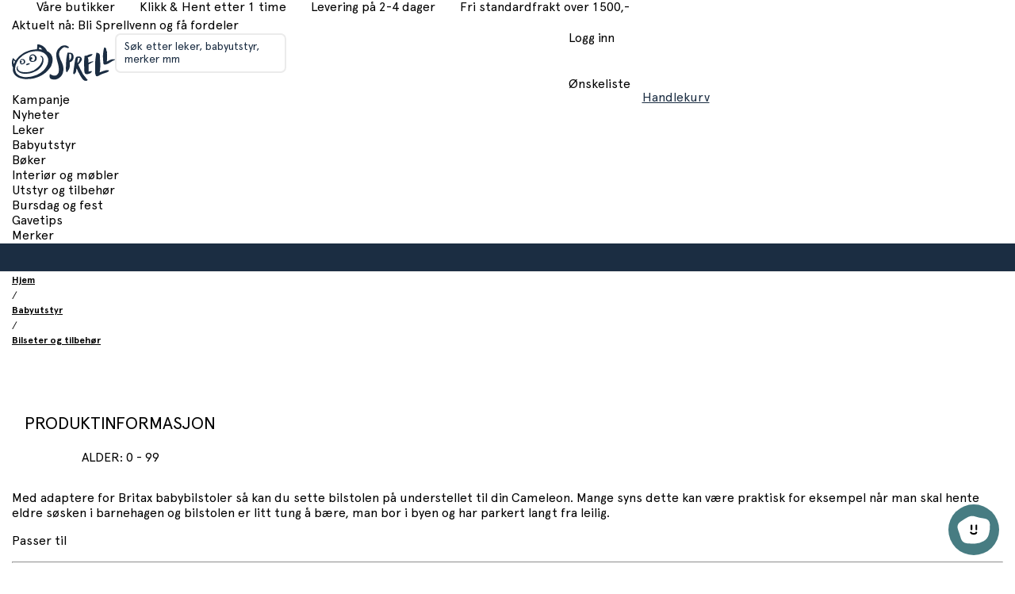

--- FILE ---
content_type: text/html; charset=utf-8
request_url: https://www.sprell.no/product/bugaboo-cameleon3--bilstoladapter-britax--8717447034124_no
body_size: 50709
content:
<!DOCTYPE html><html class="demo" lang="no"><head><meta charSet="utf-8"/><meta name="viewport" content="initial-scale=1.0, width=device-width, minimum-scale=1"/><title>  Cameleon3, bilstoladapter Britax </title><meta itemProp="name" content="  Cameleon3, bilstoladapter Britax "/><meta name="twitter:title" content="  Cameleon3, bilstoladapter Britax "/><meta property="og:title" content="  Cameleon3, bilstoladapter Britax "/><link rel="canonical" href="https://www.sprell.no/product/bugaboo-cameleon3--bilstoladapter-britax--8717447034124_no"/><meta property="og:url" content="https://www.sprell.no/product/bugaboo-cameleon3--bilstoladapter-britax--8717447034124_no"/><meta property="og:site_name" content="Sprell"/><meta http-equiv="content-language" content="no"/><meta itemProp="image" content="https://stsprellomnium.blob.core.windows.net/products/8717447034124/produktbilder-2014-bugaboo-cameleon3-adapters-for-select-br.jpg"/><meta property="og:image" content="https://stsprellomnium.blob.core.windows.net/products/8717447034124/produktbilder-2014-bugaboo-cameleon3-adapters-for-select-br.jpg"/><meta name="twitter:image:src" content="https://stsprellomnium.blob.core.windows.net/products/8717447034124/produktbilder-2014-bugaboo-cameleon3-adapters-for-select-br.jpg"/><meta name="twitter:site" content="@Sprell"/><meta name="twitter:creator" content="@Sprell"/><meta name="twitter:card" content="product"/><meta property="og:type" content="product"/><link rel="preconnect" href="https://fonts.gstatic.com"/><link rel="preconnect" href="https://www.google-analytics.com"/><link rel="preconnect" href="https://www.googletagmanager.com"/><link rel="preload" as="image" imagesrcset="https://cdn.sanity.io/images/9l6ueywe/production-no/3f6970a9e44422dc90e7aa5cfc0105d064c9dfe0-142x50.svg 1x, https://cdn.sanity.io/images/9l6ueywe/production-no/3f6970a9e44422dc90e7aa5cfc0105d064c9dfe0-142x50.svg 2x"/><link rel="preload" as="image" imagesrcset="https://cdn.sanity.io/images/9l6ueywe/production-no/edd4beca9fc40e5ad754f7dfbd71030b472f6db9-138x47.svg 1x, https://cdn.sanity.io/images/9l6ueywe/production-no/edd4beca9fc40e5ad754f7dfbd71030b472f6db9-138x47.svg 2x"/><meta name="next-head-count" content="22"/><link rel="preconnect" href="https://fonts.googleapis.com"/><link rel="preconnect" href="https://fonts.gstatic.com" crossorigin="anonymous"/><link as="font" rel="preload" data-href="https://fonts.googleapis.com/css2?family=Inter:ital,opsz,wght@0,14..32,100..900;1,14..32,100..900&amp;display=swap"/><link as="font" rel="preload" data-href="https://fonts.googleapis.com/css2?family=Roboto:ital,wght@0,300;0,400;0,500;0,700;1,300;1,400;1,500;1,700&amp;display=swap"/><link as="font" rel="preload" crossorigin="anonymous" href="https://cdn.sprell-no.getadigital.cloud/fonts/Apercu/ApercuPro-Regular.woff2"/><link as="font" rel="preload" crossorigin="anonymous" href="https://cdn.sprell-no.getadigital.cloud/fonts/Apercu/ApercuPro-Bold.woff2"/><link rel="preload" href="https://cdn.sprell-no.getadigital.cloud/_next/static/css/18f3d3ee2c180ab7.css" as="style"/><link rel="stylesheet" href="https://cdn.sprell-no.getadigital.cloud/_next/static/css/18f3d3ee2c180ab7.css" data-n-g=""/><link rel="preload" href="https://cdn.sprell-no.getadigital.cloud/_next/static/css/3eca64e0494f07f8.css" as="style"/><link rel="stylesheet" href="https://cdn.sprell-no.getadigital.cloud/_next/static/css/3eca64e0494f07f8.css" data-n-p=""/><link rel="preload" href="https://cdn.sprell-no.getadigital.cloud/_next/static/css/904d05d68e6341a4.css" as="style"/><link rel="stylesheet" href="https://cdn.sprell-no.getadigital.cloud/_next/static/css/904d05d68e6341a4.css" data-n-p=""/><noscript data-n-css=""></noscript><script defer="" nomodule="" src="https://cdn.sprell-no.getadigital.cloud/_next/static/chunks/polyfills-c67a75d1b6f99dc8.js"></script><script src="https://cdn.sprell-no.getadigital.cloud/_next/static/chunks/webpack-6eeaec8e43c34b4e.js" defer=""></script><script src="https://cdn.sprell-no.getadigital.cloud/_next/static/chunks/framework-e980b8a6a6be3cf8.js" defer=""></script><script src="https://cdn.sprell-no.getadigital.cloud/_next/static/chunks/main-187112a9e8e792be.js" defer=""></script><script src="https://cdn.sprell-no.getadigital.cloud/_next/static/chunks/pages/_app-7608af1170ca71d9.js" defer=""></script><script src="https://cdn.sprell-no.getadigital.cloud/_next/static/chunks/a447bf24-1a5e05720d213b93.js" defer=""></script><script src="https://cdn.sprell-no.getadigital.cloud/_next/static/chunks/81f65135-9e154c143c107f9e.js" defer=""></script><script src="https://cdn.sprell-no.getadigital.cloud/_next/static/chunks/6648-e7b9c008bfb94099.js" defer=""></script><script src="https://cdn.sprell-no.getadigital.cloud/_next/static/chunks/2513-92dc7bbe29702c02.js" defer=""></script><script src="https://cdn.sprell-no.getadigital.cloud/_next/static/chunks/3089-52d178e5e68fe76a.js" defer=""></script><script src="https://cdn.sprell-no.getadigital.cloud/_next/static/chunks/pages/product/%5Bslug%5D-231d6ca88270cb21.js" defer=""></script><script src="https://cdn.sprell-no.getadigital.cloud/_next/static/DcX6a1OOJWM7Xyt4O-wKb/_buildManifest.js" defer=""></script><script src="https://cdn.sprell-no.getadigital.cloud/_next/static/DcX6a1OOJWM7Xyt4O-wKb/_ssgManifest.js" defer=""></script><style id="__jsx-1155485203">#nprogress{pointer-events:none;}#nprogress .bar{background:var(--color-highlight);position:fixed;z-index:9999;top:0;left:0;width:100%;height:3px;}#nprogress .peg{display:block;position:absolute;right:0px;width:100px;height:100%;box-shadow:0 0 10px var(--color-highlight),0 0 5px var(--color-highlight);opacity:1;-webkit-transform:rotate(3deg) translate(0px,-4px);-ms-transform:rotate(3deg) translate(0px,-4px);-webkit-transform:rotate(3deg) translate(0px,-4px);-ms-transform:rotate(3deg) translate(0px,-4px);transform:rotate(3deg) translate(0px,-4px);}#nprogress .spinner{display:block;position:fixed;z-index:1031;top:15px;right:15px;}#nprogress .spinner-icon{width:18px;height:18px;box-sizing:border-box;border:solid 2px transparent;border-top-color:var(--color-highlight);border-left-color:var(--color-highlight);border-radius:50%;-webkit-animation:nprogresss-spinner 400ms linear infinite;-webkit-animation:nprogress-spinner 400ms linear infinite;animation:nprogress-spinner 400ms linear infinite;}.nprogress-custom-parent{overflow:hidden;position:relative;}.nprogress-custom-parent #nprogress .spinner,.nprogress-custom-parent #nprogress .bar{position:absolute;}@-webkit-keyframes nprogress-spinner{0%{-webkit-transform:rotate(0deg);}100%{-webkit-transform:rotate(360deg);}}@-webkit-keyframes nprogress-spinner{0%{-webkit-transform:rotate(0deg);-ms-transform:rotate(0deg);transform:rotate(0deg);}100%{-webkit-transform:rotate(360deg);-ms-transform:rotate(360deg);transform:rotate(360deg);}}@keyframes nprogress-spinner{0%{-webkit-transform:rotate(0deg);-ms-transform:rotate(0deg);transform:rotate(0deg);}100%{-webkit-transform:rotate(360deg);-ms-transform:rotate(360deg);transform:rotate(360deg);}}</style></head><body><div id="__next" data-reactroot=""><div class="Layout_app__YZnM_"><header class="site-header-module_header__e4l48 SiteHeaderTemplate_header__q4JZE"><nav class="TopBar_wrapper__KtfLk"><div class="Container-module_container__sxbkv Container-module_containerCentered__FQ0uf TopBar_container__qxbYF"><div class="TopBarList_list__TxdEE TopBar_left__bwHpx"><a class="Anchor-module_a__Znq5z TopBarList_anchor__4Rk4S" target="_blank" aria-label="Gå til {text" href="https://www.sprell.no/stores"><span class="ElementWithIcon-module_elementWithIcon__qW0OW ElementWithIcon-module_elementWithIconLeft__HBdks"><i class="Icon-module_icon__-LKBq ElementWithIcon-module_elementWithIconIcon__PUQdW" aria-hidden="true" role="presentation"><svg class="Icon-module_svg__Olll6" width="16" height="16" focusable="false"><use href="#SVG_SYMBOL_REG_BUILDING"></use></svg></i><span class="ElementWithIcon-module_elementWithIconContent__k-TJL">Våre butikker</span></span></a><a class="Anchor-module_a__Znq5z TopBarList_anchor__4Rk4S" aria-label="Gå til {text" href="/landing/klikk-og-hent"><span class="ElementWithIcon-module_elementWithIcon__qW0OW ElementWithIcon-module_elementWithIconLeft__HBdks"><i class="Icon-module_icon__-LKBq ElementWithIcon-module_elementWithIconIcon__PUQdW" aria-hidden="true" role="presentation"><svg class="Icon-module_svg__Olll6" width="16" height="16" focusable="false"><use href="#SVG_SYMBOL_CHECK_BOLD"></use></svg></i><span class="ElementWithIcon-module_elementWithIconContent__k-TJL">Klikk &amp; Hent etter 1 time</span></span></a><a class="Anchor-module_a__Znq5z TopBarList_anchor__4Rk4S" aria-label="Gå til {text" href="/article/betaling-og-frakt"><span class="ElementWithIcon-module_elementWithIcon__qW0OW ElementWithIcon-module_elementWithIconLeft__HBdks"><i class="Icon-module_icon__-LKBq ElementWithIcon-module_elementWithIconIcon__PUQdW" aria-hidden="true" role="presentation"><svg class="Icon-module_svg__Olll6" width="16" height="16" focusable="false"><use href="#SVG_SYMBOL_SHIPPING_FAST"></use></svg></i><span class="ElementWithIcon-module_elementWithIconContent__k-TJL">Levering på 2-4 dager</span></span></a><a class="Anchor-module_a__Znq5z TopBarList_anchor__4Rk4S" aria-label="Gå til {text" href="/article/betaling-og-frakt"><span class="ElementWithIcon-module_elementWithIcon__qW0OW ElementWithIcon-module_elementWithIconLeft__HBdks"><i class="Icon-module_icon__-LKBq ElementWithIcon-module_elementWithIconIcon__PUQdW" aria-hidden="true" role="presentation"><svg class="Icon-module_svg__Olll6" width="16" height="16" focusable="false"><use href="#SVG_SYMBOL_TRUCK"></use></svg></i><span class="ElementWithIcon-module_elementWithIconContent__k-TJL">Fri standardfrakt over 1500,-</span></span></a></div><div class="TopBarList_list__TxdEE TopBar_right__FO5Cc"><a class="Anchor-module_a__Znq5z TopBarList_anchor__4Rk4S" aria-label="Gå til {text" href="/landing/sprellvenn">Aktuelt nå: Bli Sprellvenn og få fordeler</a></div></div></nav><section class="site-header-module_content__sbdms SiteHeaderTemplate_headerContent__qbv01"><div class="Container-module_container__sxbkv Container-module_containerCentered__FQ0uf site-header-module_container__HdAcA"><div><a class="Anchor-module_a__Znq5z SiteHeaderLogo-module_logo__AanRe SiteHeaderLogo_logo__m4jOT" href="/"><img alt="Sprell logo" srcSet="https://cdn.sanity.io/images/9l6ueywe/production-no/3f6970a9e44422dc90e7aa5cfc0105d064c9dfe0-142x50.svg 1x, https://cdn.sanity.io/images/9l6ueywe/production-no/3f6970a9e44422dc90e7aa5cfc0105d064c9dfe0-142x50.svg 2x" src="https://cdn.sanity.io/images/9l6ueywe/production-no/3f6970a9e44422dc90e7aa5cfc0105d064c9dfe0-142x50.svg" width="142" height="50" decoding="async" data-nimg="future" class="SiteHeaderLogo-module_image__3sXrL SiteHeaderLogo-module_imageLarge__-5jgI Image-module_img__reDtZ" style="color:transparent"/><img alt="Sprell logo" srcSet="https://cdn.sanity.io/images/9l6ueywe/production-no/edd4beca9fc40e5ad754f7dfbd71030b472f6db9-138x47.svg 1x, https://cdn.sanity.io/images/9l6ueywe/production-no/edd4beca9fc40e5ad754f7dfbd71030b472f6db9-138x47.svg 2x" src="https://cdn.sanity.io/images/9l6ueywe/production-no/edd4beca9fc40e5ad754f7dfbd71030b472f6db9-138x47.svg" width="138" height="47" decoding="async" data-nimg="future" class="SiteHeaderLogo-module_image__3sXrL SiteHeaderLogo-module_imageSmall__Yl1Ei Image-module_img__reDtZ" style="color:transparent"/></a></div><div><div class="QuickSearch-module_wrapper__NTrRA SiteHeaderTemplate_quickSearchWrapper__g5fWS"><form id="o5OWnbq0-p5nOFPf3ASTx" role="search" data-quicksearch="" action="/search/" class="QuickSearchForm_searchForm__frXf_"><div class="TextField-module_textField__xFlUT TextField-module_withLabel__9lIDc QuickSearchForm_textField__IAqZE"><label class="TextField-module_label__kd0GE">Søk etter leker, babyutstyr, merker mm</label><input type="text" aria-labelledby="o5OWnbq0-p5nOFPf3ASTx" class="TextField-module_input__7fQDS EnhancedQuickSearch_input__KOtui" value="" name="q"/></div><button class="Anchor-module_a__Znq5z QuickSearchForm_button__EM_u5 QuickSearchForm_searchButton__NlMk2 QuickSearchForm_buttonLeft__m0jLa Anchor-module_text__GIMnz" type="submit" aria-label="Search" disabled="" data-button-type="Anchor"><span class="Button-module_buttonInner__wq8BK ElementWithIcon-module_elementWithIcon__qW0OW"><i class="Icon-module_icon__-LKBq ElementWithIcon-module_elementWithIconIcon__PUQdW" aria-hidden="true" role="presentation"><svg class="Icon-module_svg__Olll6" width="16" height="16" focusable="false"><use href="#SVG_SYMBOL_SEARCH"></use></svg></i></span></button></form></div></div><div class="Container-module_container__sxbkv Container-module_containerCentered__FQ0uf SiteHeaderTemplate_headerIconSection__0MuMQ"><section class="AccountMenu_wrapper__fKzgl" data-account-menu=""><a class="AccountMenu_loginLink__mJm1V Anchor-module_a__V06zw AccountMenu_loginLink__mJm1V" href="/user/login"><span class="AccountMenu_iconWrapper__gWSn8"><i class="Icon-module_icon__-LKBq AccountMenu_loginLinkIcon__HZ8Xw" aria-hidden="true" role="presentation"><svg class="Icon-module_svg__Olll6" width="16" height="16" focusable="false"><use href="#SVG_SYMBOL_USER"></use></svg></i></span><span class="AccountMenu_loginLinkText__z6eDZ">Logg inn</span></a></section><section class="AccountMenu_mobileWrapper__NZktv"><a class="AccountMenu_mobileLink__2pRJN Anchor-module_a__V06zw AccountMenu_mobileLink__2pRJN" aria-label="Logg inn" href="/user/login"><span class="ElementWithIcon-module_elementWithIcon__qW0OW"><i class="Icon-module_icon__-LKBq ElementWithIcon-module_elementWithIconIcon__PUQdW AccountMenu_icon__5AaWd" aria-hidden="true" role="presentation"><svg class="Icon-module_svg__Olll6" width="16" height="16" focusable="false"><use href="#SVG_SYMBOL_USER"></use></svg></i></span></a></section><a class="WishlistAnchor_link__bxMNb Anchor-module_a__V06zw WishlistAnchor_link__bxMNb" aria-label="Ønskeliste" href="/wishlist"><div class="WishlistAnchor_iconWrapper__I3BU5"><i class="Icon-module_icon__-LKBq WishlistAnchor_wishlistIcon__pAtFq" aria-hidden="true" role="presentation"><svg class="Icon-module_svg__Olll6" width="16" height="16" focusable="false"><use href="#SVG_SYMBOL_FAVORITE_HEADER"></use></svg></i></div><span class="WishlistAnchor_wishlistText__QKFqB">Ønskeliste</span></a><button class="Anchor-module_a__Znq5z CartSummary_cartSummary__Xb3vx undefined Anchor-module_text__GIMnz" data-cart-summary="" aria-label="Handlekurv sammendrag" data-button-type="Anchor"><span class="Button-module_buttonInner__wq8BK CartSummary_innerButtonClassName__wpCOK"><div class="CartSummary_iconWrapper__9wTxp"><i class="Icon-module_icon__-LKBq CartSummary_cartSummaryIcon__ngd0f" aria-hidden="true" role="presentation"><svg class="Icon-module_svg__Olll6" width="16" height="16" focusable="false"><use href="#SVG_SYMBOL_SHOPPING_CART"></use></svg></i></div><span class="CartSummary_cartSummaryText___qNlw">Handlekurv</span></span></button></div></div></section><section class="NavigationBar_navigationBar__xiLIs"><div class="Container-module_container__sxbkv Container-module_containerCentered__FQ0uf NavigationBar_container__QNBar"><div class="NavigationBar_navigationInner__b8MQN"><div class="NavigationBar_navigationWrapper__IhJyS"><nav class="NavigationBar_navigation__oST7n"><div class="NavigationBar_list__N9udq"><div class="NavigationBarItem_listItem__Y4DfA"><a class="NavigationBarItem_anchor__B_U22 Anchor-module_a__V06zw NavigationBarItem_anchor__B_U22" href="/category/kampanje">Kampanje</a></div><div class="NavigationBarItem_listItem__Y4DfA"><a class="NavigationBarItem_anchor__B_U22 Anchor-module_a__V06zw NavigationBarItem_anchor__B_U22" href="/category/nyheter">Nyheter</a></div><div class="NavigationBarItem_listItem__Y4DfA"><a class="NavigationBarItem_anchor__B_U22 Anchor-module_a__V06zw NavigationBarItem_anchor__B_U22" href="/category/leker">Leker</a></div><div class="NavigationBarItem_listItem__Y4DfA"><a class="NavigationBarItem_anchor__B_U22 Anchor-module_a__V06zw NavigationBarItem_anchor__B_U22" href="/category/babyutstyr">Babyutstyr</a></div><div class="NavigationBarItem_listItem__Y4DfA"><a class="NavigationBarItem_anchor__B_U22 Anchor-module_a__V06zw NavigationBarItem_anchor__B_U22" href="/category/boker">Bøker</a></div><div class="NavigationBarItem_listItem__Y4DfA"><a class="NavigationBarItem_anchor__B_U22 Anchor-module_a__V06zw NavigationBarItem_anchor__B_U22" href="/category/interior-og-mobler">Interiør og møbler</a></div><div class="NavigationBarItem_listItem__Y4DfA"><a class="NavigationBarItem_anchor__B_U22 Anchor-module_a__V06zw NavigationBarItem_anchor__B_U22" href="/category/utstyr-og-tilbehor">Utstyr og tilbehør</a></div><div class="NavigationBarItem_listItem__Y4DfA"><a class="NavigationBarItem_anchor__B_U22 Anchor-module_a__V06zw NavigationBarItem_anchor__B_U22" href="/category/bursdag-og-fest">Bursdag og fest</a></div><div class="NavigationBarItem_listItem__Y4DfA"><a class="NavigationBarItem_anchor__B_U22 Anchor-module_a__V06zw NavigationBarItem_anchor__B_U22" href="/category/gavetips">Gavetips</a></div><div class="NavigationBarItem_listItem__Y4DfA"><a class="NavigationBarItem_anchor__B_U22 Anchor-module_a__V06zw NavigationBarItem_anchor__B_U22" href="/brand-list/varemerker">Merker</a></div></div></nav></div></div></div></section><section style="background-color:#1b2d42;color:#ffffff;height:var(--site-header-announcement-height, 35px);--portableText-link-color:#ffffff;--portableText-link-hover-color:#ffffffB3" class="AnnouncementBar_section__WHYim"></section></header><main class="Layout_main__gbdP0"><div class="ProductPageTemplate_pageWrapper__RvVQA"><script type="application/ld+json">{"@context":"https://schema.org","@type":"Product","category":"ECOM kategori / Black Week / Se alle Black Week tilbud","name":"  Cameleon3, bilstoladapter Britax ","productID":"8717447034124_no","gtin":"8717447034124","brand":"Bugaboo","sku":"8717447034124","offers":{"@type":"Offer","price":"649","priceCurrency":"NOK","availability":"OutOfStock","itemCondition":"NewCondition","url":"https://www.sprell.no/product/bugaboo-cameleon3--bilstoladapter-britax--8717447034124_no","priceSpecification":{"@type":"PriceSpecification","price":"649","priceCurrency":"NOK"}},"image":{"@type":"ImageObject","image":"https://stsprellomnium.blob.core.windows.net/products/8717447034124/produktbilder-2014-bugaboo-cameleon3-adapters-for-select-br.jpg","contentUrl":"https://stsprellomnium.blob.core.windows.net/products/8717447034124/produktbilder-2014-bugaboo-cameleon3-adapters-for-select-br.jpg","description":"  Cameleon3, bilstoladapter Britax "}}</script><div class="Container-module_container__sxbkv Container-module_containerCentered__FQ0uf ProductPageTemplate_breadcrumbsContainer__mj3Pb"><script type="application/ld+json">{"@context":"https://schema.org","@type":"BreadcrumbList","itemListElement":[{"@type":"ListItem","position":1,"item":{"@id":"https://www.sprell.no/","name":"Hjem"}},{"@type":"ListItem","position":2,"item":{"@id":"https://www.sprell.no/category/babyutstyr","name":"Babyutstyr"}},{"@type":"ListItem","position":3,"item":{"@id":"https://www.sprell.no/category/babyutstyr/bilseter-og-tilbehor","name":"Bilseter og tilbehør"}}]}</script><nav class="Breadcrumbs_breadcrumbs__Ag_Sx" aria-label="Breadcrumbs"><div class="BreadcrumbItem_item__bVc5y Breadcrumbs_breadcrumbsItem__aQ8uK"><a class="BreadcrumbItem_link__ZayYl Anchor-module_a__V06zw BreadcrumbItem_link__ZayYl Anchor-module_tiny__SQNmK" href="/">Hjem</a></div><div class="BreadcrumbItem_item__bVc5y Breadcrumbs_breadcrumbsItem__aQ8uK"><div class="BreadcrumbItem_separator__uRl3G" role="presentation"><span class="Paragraph-module_tiny__oGm1W">/</span></div><a class="BreadcrumbItem_link__ZayYl Anchor-module_a__V06zw BreadcrumbItem_link__ZayYl Anchor-module_tiny__SQNmK" href="/category/babyutstyr">Babyutstyr</a></div><div class="BreadcrumbItem_item__bVc5y Breadcrumbs_breadcrumbsItem__aQ8uK"><div class="BreadcrumbItem_separator__uRl3G" role="presentation"><span class="Paragraph-module_tiny__oGm1W">/</span></div><a class="BreadcrumbItem_link__ZayYl Anchor-module_a__V06zw BreadcrumbItem_link__ZayYl Anchor-module_tiny__SQNmK" href="/category/babyutstyr/bilseter-og-tilbehor">Bilseter og tilbehør</a></div></nav></div><div class="Container-module_container__sxbkv Container-module_containerCentered__FQ0uf ProductPageTemplate_container__kH0MP"><div class="ProductBadges_container__8w7rt"><div class="CardBadgeList_cardBadgeList__eOY0V ProductBadges_badges__CMhTK"></div></div><div class="ProductPageTemplate_productGallery__oqaRp ProductGallery_productGallery__9xFoF"><div id="product-gallery-block-e358caa5-b3df-4ef4-9283-ea28ac4a1d8b" class="ProductGallerySwiper_productGallerySwiper__auP7c"><div class="ProductGallerySwiper_swiperContainer__srntD"><div class="ProductGallerySwiper_slideContainer__g_6o8"><button class="Button-module_button__-BtrO ProductGallerySwiper_prevArrow__bq9Cg" data-button-type="Button"><span class="Button-module_buttonInner__wq8BK ElementWithIcon-module_elementWithIcon__qW0OW"><i class="Icon-module_icon__-LKBq ElementWithIcon-module_elementWithIconIcon__PUQdW" aria-hidden="true" role="presentation"><svg class="Icon-module_svg__Olll6" width="16" height="16" focusable="false"><use href="#SVG_SYMBOL_ARROW_RIGHT"></use></svg></i></span></button><button class="Button-module_button__-BtrO ProductGallerySwiper_nextArrow__YZAdz" data-button-type="Button"><span class="Button-module_buttonInner__wq8BK ElementWithIcon-module_elementWithIcon__qW0OW"><i class="Icon-module_icon__-LKBq ElementWithIcon-module_elementWithIconIcon__PUQdW" aria-hidden="true" role="presentation"><svg class="Icon-module_svg__Olll6" width="16" height="16" focusable="false"><use href="#SVG_SYMBOL_ARROW_RIGHT"></use></svg></i></span></button></div></div></div></div><section class="ProductContent_productContent__ZkOeg ProductPageTemplate_productContent__yblmj"><div class="undefined"><button class="Button-module_button__-BtrO CollapsibleSection_button__A2kdO Button-module_buttonStretch__g94zG" data-button-type="Button"><span class="Button-module_buttonInner__wq8BK AboutContent_buttonInner__wzCaD ElementWithIcon-module_elementWithIcon__qW0OW ElementWithIcon-module_elementWithIconRight__cSIQx ElementWithIcon-module_elementWithIconStretch__LfRL0"><i class="Icon-module_icon__-LKBq ElementWithIcon-module_elementWithIconIcon__PUQdW" aria-hidden="true" role="presentation"><svg class="Icon-module_svg__Olll6" width="16" height="16" focusable="false"><use href="#SVG_SYMBOL_MINUS"></use></svg></i><span class="ElementWithIcon-module_elementWithIconContent__k-TJL"><h3 class="Heading4-module_h4__HPvvl CollapsibleSection_heading___6XwF ProductContent_sectionHeading__NoGOa">Produktinformasjon</h3><div class="AboutContent_ageRangeBadge__0yLjn"><div class="AgeRangeBadge_ageRange__QX_jL"><p class="Paragraph-module_paragraph__x0at3">Alder<!-- -->: <!-- -->0<!-- --> - <!-- -->99</p></div></div></span></span></button><div style="height:auto;overflow:visible" aria-hidden="false" class="rah-static rah-static--height-auto"><div><div><section class="ProductContent_tabContent__zcm2G" id="read-more"><div class="HtmlString-module_htmlString__Zv3DC AboutContent_tinymce__uR_tS"> Med adaptere for Britax babybilstoler så kan du sette bilstolen på understellet til din  Cameleon. Mange syns dette kan være praktisk for eksempel når man skal hente eldre søsken i barnehagen og bilstolen er litt tung å bære, man bor i byen og har parkert langt fra leilig.<p> Passer til</div></section></div></div></div></div><hr class="CollapsibleSection_underline__d7VQK"/></section><div class="ProductDetails_productDetails__gs4Mk ProductPageTemplate_productDetails__ylopb"><div class="ProductDetails_content__pgxBV"><header class="ProductDetails_header__3lzFo"><div class="ProductDetails_brandSeriesContainer__AimTr"><a class="Anchor-module_a__V06zw" href="/brand/[slug]"><span class="ProductDetails_brand__0q0BD h2">Bugaboo</span></a></div><div class="ProductDetails_headerRight__DxRMX"><div class="ProductAddToWishlist_container__hJDgN ProductDetails_addToWishlist___X7qx" role="button" tabindex="0" aria-label="Add   Cameleon3, bilstoladapter Britax  to wishlist"><svg class="ProductAddToWishlist_icon__2IpZW"><use href="#SVG_SYMBOL_FAVORITE"></use></svg></div></div></header><h1 class="Heading1-module_h1__obz9M ProductDetails_productName__PC7Vm">  Cameleon3, bilstoladapter Britax </h1><div class="ProductDetails_priceRow__ugsGp"><div class="B2CPrices_priceContainer__5PDJd"><p class="B2CPrices_price__QmMKr Paragraph-module_paragraph__x0at3">649,-</p></div></div><div class="ProductDetails_description__8PqyJ"><div class="HtmlString-module_htmlString__Zv3DC ProductDetails_tinymce__NCfC9 ProductDetails_shortenedDescription__Ifp7_"> Med adaptere for Britax babybilstoler så kan du sette bilstolen på understellet til ...</div><a class="ProductDetails_readMoreLink__0Wtey Anchor-module_a__V06zw ProductDetails_readMoreLink__0Wtey" href="/product/bugaboo-cameleon3--bilstoladapter-britax--8717447034124_no#read-more">Les mer</a></div><div class="PriceSection_priceSection__54jcv ProductDetails_priceSection__aJnVN"><div class="PriceSection_ecomWrapper__dAcYo"><div class="AddToCart_addToCartContainer___GDxp"><section aria-labelledby="react-aria-1-1" class="OnlineAddToCart_addToCartWrapper__NsDiI AddToCart_onlineAddToCart__rBbh7"><button class="Button-module_button__-BtrO AddToCart_addToCartOnline__BOIEQ AddToCart_addToCartDisabled__sInKQ Button-module_buttonPrimary__l5sGV Button-module_buttonStretch__g94zG" disabled="" data-button-type="Button"><span class="Button-module_buttonInner__wq8BK OnlineAddToCart_innerAddToCart__izL_i Button-module_buttonInnerHidden__PA4iE ElementWithIcon-module_elementWithIcon__qW0OW ElementWithIcon-module_elementWithIconLeft__HBdks ElementWithIcon-module_elementWithIconStretch__LfRL0"><i class="Icon-module_icon__-LKBq ElementWithIcon-module_elementWithIconIcon__PUQdW" aria-hidden="true" role="presentation"><svg class="Icon-module_svg__Olll6" width="16" height="16" focusable="false"><use href="#SVG_SYMBOL_BAG"></use></svg></i><span class="ElementWithIcon-module_elementWithIconContent__k-TJL">Legg i handlekurv</span></span></button><div class="Skeleton_skeleton__Yh_k_ ProductStockStatus_skeleton__KZngb"></div></section><section aria-labelledby="react-aria-1-2" class="ClickAndCollectAddToCart_addToCartWrapper__A47qE"><div class="Tooltip_tooltipContainer__tqtw8"><button class="Button-module_button__-BtrO ClickAndCollectAddToCart_addToCart__9nVyu AddToCart_addToCartClickAndCollect__k_4H_ Button-module_buttonPrimary__l5sGV Button-module_buttonStretch__g94zG" disabled="" data-button-type="Button"><span class="Button-module_buttonInner__wq8BK ClickAndCollectAddToCart_innerAddToCart__TDPEz Button-module_buttonInnerHidden__PA4iE ElementWithIcon-module_elementWithIcon__qW0OW ElementWithIcon-module_elementWithIconLeft__HBdks ElementWithIcon-module_elementWithIconStretch__LfRL0"><i class="Icon-module_icon__-LKBq ElementWithIcon-module_elementWithIconIcon__PUQdW" aria-hidden="true" role="presentation"><svg class="Icon-module_svg__Olll6" width="16" height="16" focusable="false"><use href="#SVG_SYMBOL_STORE"></use></svg></i><span class="ElementWithIcon-module_elementWithIconContent__k-TJL">Klikk og hent</span></span></button><div class="Tooltip_tooltip__Gu9eX Tooltip_tooltipTop___Ctxz"><div class="Tooltip_overlayArrow___NV0W"><svg width="8" height="8"><path d="M0 0,L4 4,L8 0"></path></svg></div><span>Utsolgt, bytt butikk</span></div></div><div class="ClickAndCollectAddToCart_footer__djTL9"><div class="AvailableStoresLabel_container__e36gH"><div class="Skeleton-module_skeleton__3tfza AvailableStoresLabel_skeleton__HSZPa Skeleton-module_skeletonText__GpQvA"></div></div><span aria-hidden="true">-</span><button type="button" data-button-type="Anchor" aria-expanded="false" class="Anchor-module_a__V06zw ClickAndCollectAddToCart_changeStoreButton__LGr7N Anchor-module_text__iJ-qo"><span class="Button-module_inner__qdUXJ">Velg butikk</span></button></div></section></div></div></div><section class="ProductContent_productContent__ZkOeg"><div class=""><button class="Button-module_button__-BtrO CollapsibleSection_button__A2kdO Button-module_buttonStretch__g94zG" data-button-type="Button"><span class="Button-module_buttonInner__wq8BK ElementWithIcon-module_elementWithIcon__qW0OW ElementWithIcon-module_elementWithIconRight__cSIQx ElementWithIcon-module_elementWithIconStretch__LfRL0"><i class="Icon-module_icon__-LKBq ElementWithIcon-module_elementWithIconIcon__PUQdW" aria-hidden="true" role="presentation"><svg class="Icon-module_svg__Olll6" width="16" height="16" focusable="false"><use href="#SVG_SYMBOL_PLUS"></use></svg></i><span class="ElementWithIcon-module_elementWithIconContent__k-TJL"><h3 class="Heading4-module_h4__HPvvl CollapsibleSection_heading___6XwF ProductContent_sectionHeading__NoGOa">Levering 2-4 dager. Frakt fra 59,-</h3></span></span></button><div style="height:0;overflow:hidden" aria-hidden="true" class="rah-static rah-static--height-zero"><div><div><div class="ProductContent_tabContent__zcm2G"><div class="PortableTextContent_portableTextContent__OygcU ShippingInformation_shippingDescription__o2NxC"><div><p class="Paragraph-module_paragraph__x0at3"><strong>Leveringstid:</strong><br/>Vi pakker varene dine normalt i løpet av arbeidsdagen/neste arbeidsdag (noe lenger tid i høysesong må påberegnes).<br/>Standard leveringstid for varer som er på lager er 2-4 dager.<br/>Bestillingsvarer har en leveringstid på 3-6 uker. </p><p class="Paragraph-module_paragraph__x0at3"><strong>Frakt:</strong> Standardfrakt kr 59,- gjelder for levering til utleveringssted Frakt hjem på døren kr 89,- Fri standardfrakt ved kjøp over 1500,-<br/><br/><strong>Frakt av store og tunge varer: </strong>Varer som er for store til å gå i vanlig postgang blir sendt med Posten/Bring sin tjeneste Home Delivery. Dette vil medføre en høyere fraktkostnad. Produkter dette gjelder for er tydelig merket, og frakt for disse varene reflekteres i utsjekk.</p></div></div><p class="ShippingInformation_infoBox__u_91P Paragraph-module_paragraph__x0at3">Fri frakt når du handler for mer enn 1500,-</p></div></div></div></div></div><hr class="CollapsibleSection_underline__d7VQK"/><div class=""><button class="Button-module_button__-BtrO CollapsibleSection_button__A2kdO Button-module_buttonStretch__g94zG" data-button-type="Button"><span class="Button-module_buttonInner__wq8BK ElementWithIcon-module_elementWithIcon__qW0OW ElementWithIcon-module_elementWithIconRight__cSIQx ElementWithIcon-module_elementWithIconStretch__LfRL0"><i class="Icon-module_icon__-LKBq ElementWithIcon-module_elementWithIconIcon__PUQdW" aria-hidden="true" role="presentation"><svg class="Icon-module_svg__Olll6" width="16" height="16" focusable="false"><use href="#SVG_SYMBOL_PLUS"></use></svg></i><span class="ElementWithIcon-module_elementWithIconContent__k-TJL"><h3 class="Heading4-module_h4__HPvvl CollapsibleSection_heading___6XwF ProductContent_sectionHeading__NoGOa">Betaling</h3></span></span></button><div style="height:0;overflow:hidden" aria-hidden="true" class="rah-static rah-static--height-zero"><div><div><div class="ProductContent_tabContent__zcm2G"><div class="PortableTextContent_portableTextContent__OygcU PaymentInformation_paymentDescription__aKAfp"><p class="Paragraph-module_paragraph__x0at3">På sprell.no benytter vi betalingsplattform er Adyen. Sammen med Adyen tilbyr vi betaling med Visa, Mastercard, Vipps, Klarna og Google Pay.<br/><br/>Når du handler på sprell.no vil beløpet bli reservert på kontoen din frem til vi sender varene fra lageret vårt, først da blir kortet/faktura belastet.<br/><strong><br/>Klikk og hent:<br/></strong>Du betaler når du henter varene i butikken.</p></div></div></div></div></div></div><hr class="CollapsibleSection_underline__d7VQK"/></section></div></div></div></div></main><div class="SiteFooter_illustrations__hFZD1"><img alt="bird" fetchpriority="auto" src="/img/illustrations.webp" width="825" height="308" decoding="async" data-nimg="future" class="SiteFooter_illustration__qcfwH Image_img__9bqw3" loading="lazy" style="color:transparent"/></div><section class="NewsletterBlock_newsletter__Tw067" style="--newsletter-overlay-color:rgba(236, 213, 172, 1);--background-image-small:none;--background-image-large:none"><div class="NewsletterBlock_content__34Vsk"><div><p class="Heading3-module_h3__BmTtl NewsletterBlock_mainIntro__O3PzG">Hos oss finner du et håndplukket utvalg av leker, interiør og utstyr til barn. Vi er kjent for våre kvalitetsleker som varer lenge, har høy lekeverdi og godt pedagogisk innhold. Sortimentet består av de beste merkene med trygge, gode materialer. </p></div></div></section><footer class="SiteFooter_footer__TDYNK"><div class="Container-module_container__sxbkv Container-module_containerCentered__FQ0uf SiteFooter_headingContainer__ExBAw"><h2 class="Heading3-module_h3__BmTtl SiteFooter_heading__Rzx6D">Sprell - kvalitetsleker, babyutstyr og barneromsinteriør siden 1996</h2></div><div class="Container-module_container__sxbkv Container-module_containerCentered__FQ0uf SiteFooter_container__QJgPY"><section aria-labelledby="byb4ftRzIW-ihdxC_pAd_" class="SiteFooterLinkList-module_wrapper__2mGqk SiteFooterLinkList_linkList__7bm5b"><h2 id="byb4ftRzIW-ihdxC_pAd_" class="Heading2-module_h2__W8Ale SiteFooterLinkList-module_heading__xWxFC SiteFooterLinkList_heading__60RLe">Om Sprell</h2><a class="Anchor-module_a__Znq5z SiteFooterLinkList-module_anchor__ROWw-" aria-label="Gå til {text" href="/landing/om-sprell">Om Sprell</a><a class="Anchor-module_a__Znq5z SiteFooterLinkList-module_anchor__ROWw-" aria-label="Gå til {text" href="/stores">Våre butikker</a><a class="Anchor-module_a__Znq5z SiteFooterLinkList-module_anchor__ROWw-" aria-label="Gå til {text" href="/landing/lordagssprell">Lørdagssprell - gratis butikkaktiviteter</a><a class="Anchor-module_a__Znq5z SiteFooterLinkList-module_anchor__ROWw-" aria-label="Gå til {text" href="/landing/sprell-og-miljo">Sprell bryr seg om miljøet</a><a class="Anchor-module_a__Znq5z SiteFooterLinkList-module_anchor__ROWw-" aria-label="Gå til {text" href="/landing/etisk-handel">Åpenhetsloven</a><a class="Anchor-module_a__Znq5z SiteFooterLinkList-module_anchor__ROWw-" aria-label="Gå til {text" href="/landing/sykehusklovnene">Sprell støtter Sykehusklovnene</a><a class="Anchor-module_a__Znq5z SiteFooterLinkList-module_anchor__ROWw-" aria-label="Gå til {text" href="/landing/ledige-stillinger">Ledige stillinger</a></section><section aria-labelledby="VDD-7SP_SzCYhBwoafCxG" class="SiteFooterLinkList-module_wrapper__2mGqk SiteFooterLinkList_linkList__7bm5b"><h2 id="VDD-7SP_SzCYhBwoafCxG" class="Heading2-module_h2__W8Ale SiteFooterLinkList-module_heading__xWxFC SiteFooterLinkList_heading__60RLe">Tips og artikler</h2><a class="Anchor-module_a__Znq5z SiteFooterLinkList-module_anchor__ROWw-" aria-label="Gå til {text" href="/article/lopesykkel">Løpesykkel styrker balanse</a><a class="Anchor-module_a__Znq5z SiteFooterLinkList-module_anchor__ROWw-" aria-label="Gå til {text" href="/article/s-t-e-m">S.T.E.M - barn elsker å forske!</a><a class="Anchor-module_a__Znq5z SiteFooterLinkList-module_anchor__ROWw-" aria-label="Gå til {text" href="/article/open-ended-toys">Hva er open-ended toys?</a><a class="Anchor-module_a__Znq5z SiteFooterLinkList-module_anchor__ROWw-" aria-label="Gå til {text" href="/article/den-viktige-rolleleken">Rollelek - viktig for utvikling</a><a class="Anchor-module_a__Znq5z SiteFooterLinkList-module_anchor__ROWw-" aria-label="Gå til {text" href="/article/tips-til-barnebursdag">Slik lager du barnebursdag</a><a class="Anchor-module_a__Znq5z SiteFooterLinkList-module_anchor__ROWw-" aria-label="Gå til {text" href="/article-list/kreativ-lek-og-diy">Kreativ lek og DIY</a><a class="Anchor-module_a__Znq5z SiteFooterLinkList-module_anchor__ROWw-" aria-label="Gå til {text" href="/article-list/alder">Barnets utvikling år for år</a></section><section aria-labelledby="Z7nSQefF07fyzz31imx6j" class="SiteFooterLinkList-module_wrapper__2mGqk SiteFooterLinkList_linkList__7bm5b"><h2 id="Z7nSQefF07fyzz31imx6j" class="Heading2-module_h2__W8Ale SiteFooterLinkList-module_heading__xWxFC SiteFooterLinkList_heading__60RLe">Kundeservice</h2><a class="Anchor-module_a__Znq5z SiteFooterLinkList-module_anchor__ROWw-" aria-label="Gå til {text" href="/landing/kontakt-oss">Kontakt oss</a><a class="Anchor-module_a__Znq5z SiteFooterLinkList-module_anchor__ROWw-" aria-label="Gå til {text" href="/article/betaling-og-frakt">Betaling og frakt</a><a class="Anchor-module_a__Znq5z SiteFooterLinkList-module_anchor__ROWw-" aria-label="Gå til {text" href="/article/retur-og-angrerett">Retur og angrerett</a><a class="Anchor-module_a__Znq5z SiteFooterLinkList-module_anchor__ROWw-" aria-label="Gå til {text" href="/article/medlemsvilkar">Medlemsvilkår</a><a class="Anchor-module_a__Znq5z SiteFooterLinkList-module_anchor__ROWw-" aria-label="Gå til {text" href="/article/personvern">Personopplysninger</a><a class="Anchor-module_a__Znq5z SiteFooterLinkList-module_anchor__ROWw-" aria-label="Gå til {text" href="/landing/klikk-og-hent">Klikk &amp; Hent</a><a class="Anchor-module_a__Znq5z SiteFooterLinkList-module_anchor__ROWw-" aria-label="Gå til {text" href="/article/ofte-stilte-sporsmal">Ofte stilte spørsmål</a></section><div class="SiteFooter_socialLinksContainer__Y6RLp"><a class="Anchor-module_a__Znq5z SiteFooter_socialLinksWrapper__8GulK" target="_blank" aria-label="Gå til {text" href="https://www.facebook.com/sprellbutikkene"><span class="ElementWithIcon-module_elementWithIcon__qW0OW ElementWithIcon-module_elementWithIconLeft__HBdks"><i class="Icon-module_icon__-LKBq ElementWithIcon-module_elementWithIconIcon__PUQdW" aria-hidden="true" role="presentation"><svg class="Icon-module_svg__Olll6" width="16" height="16" focusable="false"><use href="#SVG_SYMBOL_FACEBOOK"></use></svg></i></span></a><a class="Anchor-module_a__Znq5z SiteFooter_socialLinksWrapper__8GulK" target="_blank" aria-label="Gå til {text" href="https://www.instagram.com/sprellbutikkene/"><span class="ElementWithIcon-module_elementWithIcon__qW0OW ElementWithIcon-module_elementWithIconLeft__HBdks"><i class="Icon-module_icon__-LKBq ElementWithIcon-module_elementWithIconIcon__PUQdW" aria-hidden="true" role="presentation"><svg class="Icon-module_svg__Olll6" width="16" height="16" focusable="false"><use href="#SVG_SYMBOL_INSTAGRAM"></use></svg></i></span></a><a class="Anchor-module_a__Znq5z SiteFooter_socialLinksWrapper__8GulK" target="_blank" aria-label="Gå til {text" href="https://www.youtube.com/@sprell/videos"><span class="ElementWithIcon-module_elementWithIcon__qW0OW ElementWithIcon-module_elementWithIconLeft__HBdks"><i class="Icon-module_icon__-LKBq ElementWithIcon-module_elementWithIconIcon__PUQdW" aria-hidden="true" role="presentation"><svg class="Icon-module_svg__Olll6" width="16" height="16" focusable="false"><use href="#SVG_SYMBOL_YOU_TUBE"></use></svg></i></span></a><a class="Anchor-module_a__Znq5z SiteFooter_socialLinksWrapper__8GulK" aria-label="Gå til {text" href="/landing/kontakt-oss"><span class="ElementWithIcon-module_elementWithIcon__qW0OW ElementWithIcon-module_elementWithIconLeft__HBdks"><i class="Icon-module_icon__-LKBq ElementWithIcon-module_elementWithIconIcon__PUQdW" aria-hidden="true" role="presentation"><svg class="Icon-module_svg__Olll6" width="16" height="16" focusable="false"><use href="#SVG_SYMBOL_ENVELOPE"></use></svg></i></span></a></div></div><div class="SiteFooter_brandIconsContainer__nfdbI"><img alt="" fetchpriority="auto" srcSet="https://cdn.sanity.io/images/9l6ueywe/production-no/ed93661c8b0b46074415d365418b2f09130487ee-500x200.png?w=640&amp;q=75&amp;fm=webp&amp;fit=clip 1x, https://cdn.sanity.io/images/9l6ueywe/production-no/ed93661c8b0b46074415d365418b2f09130487ee-500x200.png?w=1080&amp;q=75&amp;fm=webp&amp;fit=clip 2x" src="https://cdn.sanity.io/images/9l6ueywe/production-no/ed93661c8b0b46074415d365418b2f09130487ee-500x200.png?w=1080&amp;q=75&amp;fm=webp&amp;fit=clip" width="500" height="200" decoding="async" data-nimg="future" class="SiteFooter_brandIcon__mIR_g Image_img__9bqw3" loading="lazy" style="color:transparent"/><img alt="" fetchpriority="auto" srcSet="https://cdn.sanity.io/images/9l6ueywe/production-no/4cea652580a644bc0edb588f0a99a760618fe1a1-500x200.png?w=640&amp;q=75&amp;fm=webp&amp;fit=clip 1x, https://cdn.sanity.io/images/9l6ueywe/production-no/4cea652580a644bc0edb588f0a99a760618fe1a1-500x200.png?w=1080&amp;q=75&amp;fm=webp&amp;fit=clip 2x" src="https://cdn.sanity.io/images/9l6ueywe/production-no/4cea652580a644bc0edb588f0a99a760618fe1a1-500x200.png?w=1080&amp;q=75&amp;fm=webp&amp;fit=clip" width="500" height="200" decoding="async" data-nimg="future" class="SiteFooter_brandIcon__mIR_g Image_img__9bqw3" loading="lazy" style="color:transparent"/><img alt="" fetchpriority="auto" srcSet="https://cdn.sanity.io/images/9l6ueywe/production-no/1e8d8d01122aab772b494b4b1f910cb7cf7535a3-500x200.png?w=640&amp;q=75&amp;fm=webp&amp;fit=clip 1x, https://cdn.sanity.io/images/9l6ueywe/production-no/1e8d8d01122aab772b494b4b1f910cb7cf7535a3-500x200.png?w=1080&amp;q=75&amp;fm=webp&amp;fit=clip 2x" src="https://cdn.sanity.io/images/9l6ueywe/production-no/1e8d8d01122aab772b494b4b1f910cb7cf7535a3-500x200.png?w=1080&amp;q=75&amp;fm=webp&amp;fit=clip" width="500" height="200" decoding="async" data-nimg="future" class="SiteFooter_brandIcon__mIR_g Image_img__9bqw3" loading="lazy" style="color:transparent"/><img alt="" fetchpriority="auto" srcSet="https://cdn.sanity.io/images/9l6ueywe/production-no/67e490b1889d10c6f3dd8cb0c33cf359db30ebb6-500x200.png?w=640&amp;q=75&amp;fm=webp&amp;fit=clip 1x, https://cdn.sanity.io/images/9l6ueywe/production-no/67e490b1889d10c6f3dd8cb0c33cf359db30ebb6-500x200.png?w=1080&amp;q=75&amp;fm=webp&amp;fit=clip 2x" src="https://cdn.sanity.io/images/9l6ueywe/production-no/67e490b1889d10c6f3dd8cb0c33cf359db30ebb6-500x200.png?w=1080&amp;q=75&amp;fm=webp&amp;fit=clip" width="500" height="200" decoding="async" data-nimg="future" class="SiteFooter_brandIcon__mIR_g Image_img__9bqw3" loading="lazy" style="color:transparent"/><img alt="" fetchpriority="auto" srcSet="https://cdn.sanity.io/images/9l6ueywe/production-no/a61851d8b880defe3d405ffa7d799de2f6fb2e47-500x200.png?w=640&amp;q=75&amp;fm=webp&amp;fit=clip 1x, https://cdn.sanity.io/images/9l6ueywe/production-no/a61851d8b880defe3d405ffa7d799de2f6fb2e47-500x200.png?w=1080&amp;q=75&amp;fm=webp&amp;fit=clip 2x" src="https://cdn.sanity.io/images/9l6ueywe/production-no/a61851d8b880defe3d405ffa7d799de2f6fb2e47-500x200.png?w=1080&amp;q=75&amp;fm=webp&amp;fit=clip" width="500" height="200" decoding="async" data-nimg="future" class="SiteFooter_brandIcon__mIR_g Image_img__9bqw3" loading="lazy" style="color:transparent"/><img alt="" fetchpriority="auto" srcSet="https://cdn.sanity.io/images/9l6ueywe/production-no/a069403635991a94e2cf3de6fa6836d2fe8d7e11-500x200.png?w=640&amp;q=75&amp;fm=webp&amp;fit=clip 1x, https://cdn.sanity.io/images/9l6ueywe/production-no/a069403635991a94e2cf3de6fa6836d2fe8d7e11-500x200.png?w=1080&amp;q=75&amp;fm=webp&amp;fit=clip 2x" src="https://cdn.sanity.io/images/9l6ueywe/production-no/a069403635991a94e2cf3de6fa6836d2fe8d7e11-500x200.png?w=1080&amp;q=75&amp;fm=webp&amp;fit=clip" width="500" height="200" decoding="async" data-nimg="future" class="SiteFooter_brandIcon__mIR_g Image_img__9bqw3" loading="lazy" style="color:transparent"/></div><section class="SiteFooterBottomBar-module_wrapper__Oy-ZM SiteFooterBottomBar_wrapper__7zBjo"><div class="Container-module_container__sxbkv Container-module_containerCentered__FQ0uf SiteFooterBottomBar-module_container__q-1F4 SiteFooterBottomBar_container__swWfU"><small class="SiteFooterBottomBar_copyright__04lQN">© Copyright Sprell Butikk AS - Org nr. 914 595 010  </small><div class="SiteFooterBottomBar-module_links__jNdIu"><a class="Anchor-module_a__Znq5z SiteFooterBottomBar-module_anchor__QdHfY SiteFooterBottomBar_anchor__54mfi" target="_blank" aria-label="Gå til {text" href="https://www.facebook.com/sprellbutikkene"><span class="ElementWithIcon-module_elementWithIcon__qW0OW ElementWithIcon-module_elementWithIconLeft__HBdks"><i class="Icon-module_icon__-LKBq ElementWithIcon-module_elementWithIconIcon__PUQdW" aria-hidden="true" role="presentation"><svg class="Icon-module_svg__Olll6" width="16" height="16" focusable="false"><use href="#SVG_SYMBOL_FACEBOOK"></use></svg></i><span class="ElementWithIcon-module_elementWithIconContent__k-TJL">Facebook</span></span></a><a class="Anchor-module_a__Znq5z SiteFooterBottomBar-module_anchor__QdHfY SiteFooterBottomBar_anchor__54mfi" target="_blank" aria-label="Gå til {text" href="https://www.instagram.com/sprellbutikkene/"><span class="ElementWithIcon-module_elementWithIcon__qW0OW ElementWithIcon-module_elementWithIconLeft__HBdks"><i class="Icon-module_icon__-LKBq ElementWithIcon-module_elementWithIconIcon__PUQdW" aria-hidden="true" role="presentation"><svg class="Icon-module_svg__Olll6" width="16" height="16" focusable="false"><use href="#SVG_SYMBOL_INSTAGRAM"></use></svg></i><span class="ElementWithIcon-module_elementWithIconContent__k-TJL">Instagram</span></span></a><a class="Anchor-module_a__Znq5z SiteFooterBottomBar-module_anchor__QdHfY SiteFooterBottomBar_anchor__54mfi" target="_blank" aria-label="Gå til {text" href="https://www.youtube.com/@sprell/videos"><span class="ElementWithIcon-module_elementWithIcon__qW0OW ElementWithIcon-module_elementWithIconLeft__HBdks"><i class="Icon-module_icon__-LKBq ElementWithIcon-module_elementWithIconIcon__PUQdW" aria-hidden="true" role="presentation"><svg class="Icon-module_svg__Olll6" width="16" height="16" focusable="false"><use href="#SVG_SYMBOL_YOU_TUBE"></use></svg></i><span class="ElementWithIcon-module_elementWithIconContent__k-TJL">YouTube</span></span></a><a class="Anchor-module_a__Znq5z SiteFooterBottomBar-module_anchor__QdHfY SiteFooterBottomBar_anchor__54mfi" aria-label="Gå til {text" href="/landing/kontakt-oss"><span class="ElementWithIcon-module_elementWithIcon__qW0OW ElementWithIcon-module_elementWithIconLeft__HBdks"><i class="Icon-module_icon__-LKBq ElementWithIcon-module_elementWithIconIcon__PUQdW" aria-hidden="true" role="presentation"><svg class="Icon-module_svg__Olll6" width="16" height="16" focusable="false"><use href="#SVG_SYMBOL_ENVELOPE"></use></svg></i><span class="ElementWithIcon-module_elementWithIconContent__k-TJL">Mail</span></span></a></div></div></section></footer></div><div class="Toastify"></div><button type="button" aria-label="Åpne chat-støtte" data-button-type="Button" class="Button-module_button__L2x3i MimirChatButton_mimirChatButton__Z_a5w"><span class="Button-module_inner__qdUXJ"><svg width="80%" height="80%" viewBox="0 0 110 110" fill="none" xmlns="http://www.w3.org/2000/svg"><path d="M94.7497 66.9834C92.5497 74.9034 87.9664 80.8251 80.9997 84.7484C74.033 88.6718 66.9747 90.7801 59.8247 91.0734C52.6747 91.3668 45.0114 91.1834 36.8347 90.5234C28.658 89.8634 23.4514 85.5917 21.2147 77.7084C18.978 69.8251 16.3564 61.8684 13.3497 53.8384C10.343 45.8084 12.3597 39.3184 19.3997 34.3684C26.4397 29.4184 33.113 25.2751 39.4197 21.9384C45.7264 18.6018 52.1614 18.1068 58.7247 20.4534C65.288 22.8001 73.373 24.5601 82.9797 25.7334C92.5864 26.9068 97.4997 32.0951 97.7197 41.2984C97.9397 50.5018 96.9497 59.0634 94.7497 66.9834Z" fill="white" stroke="white" stroke-width="4.4"></path><path d="M48.672 43V53.956" stroke="black" stroke-width="4.752" stroke-linecap="round"></path><path d="M62.224 43V53.956" stroke="black" stroke-width="4.752" stroke-linecap="round"></path><path d="M47 62.712C47 62.712 48.6384 66.364 54.304 66.364C61.212 66.364 62.048 62.712 62.048 62.712" stroke="black" stroke-width="4.752" stroke-linecap="round"></path></svg></span></button></div><script id="__NEXT_DATA__" type="application/json">{"props":{"pageProps":{"deviceType":"desktop","localizations":{"categories":[{"category":"cart"},{"category":"user/link"},{"category":"menu"},{"category":"profileresources"},{"category":"search","keys":["quicksearchlabel","seeallresults","product","previoussearches","popularcategories","nosearchresults","showmore","showall"]},{"category":"checkout"},{"category":"product"},{"category":"product/stockstatus"},{"category":"store"},{"category":"datetime","keys":["tomorrow","today"]},{"category":"user/status"},{"category":"user/input","keys":["phone"]},{"category":"vipps"},{"category":"user/consents"},{"category":"wishlist"},{"category":"user/externalregister"},{"category":"productproperties"}]},"dehydratedState":{"mutations":[],"queries":[{"state":{"data":{"accountSettings":{"consentTypes":[{"label":"Jeg samtykker til å motta kampanjer og nyheter på epost","value":"email_consent"},{"label":"Jeg samtykker til å motta kampanjer og nyheter på SMS","value":"sms_consent"},{"label":"Jeg samtykker til å få tilpasset markedsføring og relevante tilbud basert på mine kjøp og interesser","value":"marketing_consent"},{"label":"Jeg aksepterer Sprells medlemsvilkår","value":"terms_consent"}],"enableAccount":true,"enabledCountryCodes":["+47","+46","+45","+358","+380","+48"],"sessionType":"b2c","signUpConfirmationPage":{"slug":"sprellvenn","type":"landing"},"verificationMethod":"email"},"cartSettings":{"type":"cartSettings","upsaleBlock":{"heading":"Dette er ekstra populært nå:","name":"Dette er populært nå","showInCarousel":true,"showInProductAddToCart":true,"showInQuickCart":true,"upsaleProducts":{"_type":"productListGroup","pageSize":16,"searchRequests":[{"_key":"a54b25a010b6","_type":"productSearchParams","isInStock":true,"pageSize":16,"products":[{"_key":"087b80c19ca1","_type":"productReference","imageUrl":"https://stsprellomnium.blob.core.windows.net/products/8716404234171/bla-snoballklype.jpg","marketId":"b2c_nor","name":"Snowball Maker Blå","productCode":"8716404234171","productId":"8716404234171_no","sku":"8716404234171","storeId":"400"},{"_key":"5d109e1b1381","_type":"productReference","imageUrl":"https://stsprellomnium.blob.core.windows.net/products/8716404336097-se/ice-skate-aid-foldable-silvery-glider.jpg","marketId":"b2c_nor","name":"ICE SKATE AID FOLDABLE - SILVERY GLIDER","productCode":"8716404336097","productId":"8716404336097_no","sku":"8716404336097","storeId":"400"},{"_key":"4b2985790b5e","_type":"productReference","imageUrl":"https://stsprellomnium.blob.core.windows.net/products/6416257042009/produktbilder-2019-skihopper.jpg","marketId":"b2c_nor","name":"SKI HOPPER STOR 3ass FARV","productCode":"6416257042009","productId":"6416257042009_no","sku":"6416257042009","storeId":"400"},{"_key":"4ddc38962a39","_type":"productReference","imageUrl":"https://stsprellomnium.blob.core.windows.net/products/3070900088276-no/dj08827-b3d-rvb.jpg","marketId":"b2c_nor","name":"10 magic felt tips","productCode":"3070900088276","productId":"3070900088276_no","sku":"3070900088276","storeId":"400"},{"_key":"f5573787bd4e","_type":"productReference","imageUrl":"https://stsprellomnium.blob.core.windows.net/products/612615106833-no/hb19-pkg.JPG","marketId":"b2c_nor","name":"Huckleberry Popcorn Maker","productCode":"612615106833","productId":"612615106833_no","sku":"612615106833","storeId":"400"},{"_key":"7dc2664d72a8","_type":"productReference","imageUrl":"https://stsprellomnium.blob.core.windows.net/products/8716404245740/rod-snoballklype.jpg","marketId":"b2c_nor","name":"Snowball Maker Rød","productCode":"8716404245740","productId":"8716404245740_no","sku":"8716404245740","storeId":"400"},{"_key":"34c6a28b79f7","_type":"productReference","imageUrl":"https://stsprellomnium.blob.core.windows.net/products/5407009181481/kidydrawmini-ani-03-1800-f7d67cfc-93b8-4e91-83a8-af9a6966405c.webp","marketId":"b2c_nor","name":"Kidydraw mini animals","productCode":"5407009181481","productId":"5407009181481_no","sku":"5407009181481","storeId":"400"},{"_key":"e1552a6e2488","_type":"productReference","imageUrl":"https://stsprellomnium.blob.core.windows.net/products/4001648322109/produktbilder-2021-sprell-sapebobler-bla-stott-sykehusklovnene.jpg","marketId":"b2c_nor","name":"Såpeboble blå Sykehusklovnene","productCode":"4001648322109","productId":"4001648322109_no","sku":"4001648322109","storeId":"400"}],"queryBy":"products"}]}}},"catalogSettings":{"categoriesSortOrder":"InventoryDescending","defaultStore":{"store":{"id":"400","name":" ECOM Sprell.no (Norway)"}},"enableCatalog":true,"enableEcommerce":true,"markets":[{"_key":"f05a89ead4fe","_type":"market","marketId":"b2c_nor"}],"pricesIncludeVat":true,"productSortIndexThreshold":0,"rootCategory":{"categoryId":"ce9ddcba-7c5a-44b2-8e8f-f1224ab36813","name":"ECOM kategori"}},"checkoutSettings":{"clickAndCollectCartOrderType":"ClickAndCollect","clickAndCollectTermsAndConditions":{"_type":"callToAction","internalLinkReference":{"slug":"kjopsvilkar","type":"article"},"openInNewTab":true,"text":"Sprells kjøpsvilkår"},"deliveryComment":true,"enableClickAndCollect":true,"enableCoupons":true,"enableGiftWrappingComment":true,"enableOnlineCheckout":true,"infoStep":"B2C","onlineCartOrderType":"Online","paymentStep":"Adyen"},"cookieSettings":{"buttonText":"Godta","mainBody":[{"_key":"cdf4745345b9","_type":"block","children":[{"_key":"c42c2cb9b6ef","_type":"span","marks":[],"text":"Vi benytter informasjonskapsler (cookies) på våre nettsider for å gi deg best mulig brukeropplevelse og for å sikre at vår netthandelsløsning fungerer optimalt. Noen av disse bidrar også til personlig markedsføring. Ved å trykke 'Godta' godkjenner du bruken av cookies."}],"markDefs":[],"style":"normal"}]},"i18nSettings":{"defaultLocale":"no","locales":[{"_key":"dbeeea97116f","_type":"locale","default":true,"name":"no","title":"Norwegian (no)"}]},"orderSettings":{"enabledOrderStatuses":["Queued","New","InProgress","Ship","Completed"]},"paymentSettings":{"_createdAt":"2025-11-12T09:44:11Z","_id":"paymentSettings","_rev":"QpZ53WVa3a8AWyM0h6m14A","_type":"paymentSettings","_updatedAt":"2025-11-12T13:25:44Z","paymentDescription":[{"_key":"acd17d195cd4","_type":"block","children":[{"_key":"a8b2bbbdce4b","_type":"span","marks":[],"text":"På sprell.no benytter vi betalingsplattform er Adyen. Sammen med Adyen tilbyr vi betaling med Visa, Mastercard, Vipps, Klarna og Google Pay.\n\nNår du handler på sprell.no vil beløpet bli reservert på kontoen din frem til vi sender varene fra lageret vårt, først da blir kortet/faktura belastet.\n"},{"_key":"668ec93ad2a2","_type":"span","marks":["strong"],"text":"\nKlikk og hent:\n"},{"_key":"0fcdf3fe44c4","_type":"span","marks":[],"text":"Du betaler når du henter varene i butikken."}],"markDefs":[],"style":"normal"}],"sectionTitle":"Betaling"},"productSettings":{"enableAgeRangeBadge":true,"enableQuickview":true,"expectedDeliveryEstimate":"Forventet leveringstid 2-4 dager","flowbox":{"_type":"flowBoxBlock","dynamicProductProperty":"sku","flowBoxKey":"ltVWnxmwSqmuIQPoPK6vXA","heading":"Få inspirasjon fra Instagram","locale":"no-NO","mainIntro":"@sprellbutikkene","sectionName":"Flowbox - desktop"},"flowboxMobile":{"_type":"flowBoxBlock","dynamicProductProperty":"sku","flowBoxKey":"ltVWnxmwSqmuIQPoPK6vXA","heading":"Få inspirasjon fra Instagram","locale":"language-NORWAY","mainIntro":"@sprellbutikkene","sectionName":"Flowbox - mobile"},"maxStockDisplayValue":100,"preselectDefaultSku":true,"productPageGlobalUsps":[{"text":"Levering 2-4 dager"},{"text":"Fri standardfrakt over 1500,-"},{"text":"Kort, Vipps, Faktura"},{"text":"Kjøp på nett - bytt i butikk"}],"showUnit":true,"technicalSpecifications":{"_type":"propertyFilter","type":"KEY","values":["ItemColorgroup","AgeFrom","AgeTo","ItemName","Brand","ItemColor","Dimension","Weight","Vekt","Brand","Size",""]}},"quickSearchSettings":{"bestSellers":{"items":[{"_key":"382d9a3ac90aa70e590e0b4cae9a18c7","_type":"productReference","imageUrl":"https://stsprellomnium.blob.core.windows.net/products/5708315252484/kibag-butf-master-1-2.png","marketId":"b2c_nor","name":"Raffia Kids Bag with Butterfly Theme","productCode":"5708315252484","productId":"5708315252484_no","sku":"5708315252484","storeId":"400"},{"_key":"292310b7e370588892362ca1ddc50c9f","_type":"productReference","imageUrl":"https://stsprellomnium.blob.core.windows.net/products/5708315219388-no/bshou-ldin-1-1800x1800.jpg","marketId":"b2c_nor","name":"Raffia Toy Baskets with Dino - Large","productCode":"5708315219388","productId":"5708315219388_no","sku":"5708315219388","storeId":"400"},{"_key":"e373d38a223c","_type":"productReference","imageUrl":"https://stsprellomnium.blob.core.windows.net/products/5425038799729/produktbilder-2016-oppbevaringleketeppe-fra-play-and-go-bilvei.jpg","marketId":"b2c_nor","name":"Play \u0026 Go Noomad - Roadmap","productCode":"5425038799729","productId":"5425038799729_no","sku":"5425038799729","storeId":"400"},{"_key":"0724f7f6609edf903220cc0289c7bac7","_type":"productReference","imageUrl":"https://stsprellomnium.blob.core.windows.net/products/7350054762694/produktbilder-2019-krok-skogshare.jpg","marketId":"b2c_nor","name":"Krok skogshare","productCode":"7350054762694","productId":"7350054762694_no","sku":"7350054762694","storeId":"400"},{"_key":"7a7a93de4db4935ef998a4a4bf160e1c","_type":"productReference","imageUrl":"https://stsprellomnium.blob.core.windows.net/products/5708315275087/pamag-houb-master-17-1.jpg","marketId":"b2c_nor","name":"Paper Rope Magazine Holder in House Shape with Blue","productCode":"5708315275087","productId":"5708315275087_no","sku":"5708315275087","storeId":"400"},{"_key":"3c6d9a765991","_type":"productReference","imageUrl":"https://stsprellomnium.blob.core.windows.net/products/8716404336097-se/ice-skate-aid-foldable-silvery-glider.jpg","marketId":"b2c_nor","name":"ICE SKATE AID FOLDABLE - SILVERY GLIDER","productCode":"8716404336097","productId":"8716404336097_no","sku":"8716404336097","storeId":"400"},{"_key":"3c8938a2bc2111f1b8556cf36396974a","_type":"productReference","imageUrl":"https://stsprellomnium.blob.core.windows.net/products/8716404336127/n10ai01.jpg","marketId":"b2c_nor","name":" BOB ICE SKATES ADJUSTABLE UNI - BOBBIN SKOOT","productCode":"8716404336127","productId":"8716404336127_no","sku":"8716404336127","storeId":"400"},{"_key":"6c6c0a63f7ce4b37c717416cf5204aa6","_type":"productReference","imageUrl":"https://stsprellomnium.blob.core.windows.net/products/6416257041019/bob-1.png","marketId":"b2c_nor","name":"BOB 4-MANNS  4 ASS.FARGER","productCode":"6416257041019","productId":"6416257041019_no","sku":"6416257041019","storeId":"400"},{"_key":"917d5574d4a67fbb44b73047fdcf93c9","_type":"productReference","imageUrl":"https://stsprellomnium.blob.core.windows.net/products/3070900088276-no/dj08827-b3d-rvb.jpg","marketId":"b2c_nor","name":"10 magic felt tips","productCode":"3070900088276","productId":"3070900088276_no","sku":"3070900088276","storeId":"400"},{"_key":"bf0bce76c1dbf067807ff2e74418564f","_type":"productReference","imageUrl":"https://stsprellomnium.blob.core.windows.net/products/7330786036812/3681.jpg","marketId":"b2c_nor","name":"Beskow Tomtebobarnen, Termos, 350 ml","productCode":"7330786036812","productId":"7330786036812_no","sku":"7330786036812","storeId":"400"},{"_key":"9033f5dc07f6f10b15f34a0ca0bb6d78","_type":"productReference","imageUrl":"https://stsprellomnium.blob.core.windows.net/products/8716404234171/bla-snoballklype.jpg","marketId":"b2c_nor","name":"Snowball Maker Blå","productCode":"8716404234171","productId":"8716404234171_no","sku":"8716404234171","storeId":"400"},{"_key":"a8059658c4bc3025048ac0061d2597c9","_type":"productReference","imageUrl":"https://stsprellomnium.blob.core.windows.net/products/612615106833-no/hb19-pkg.JPG","marketId":"b2c_nor","name":"Huckleberry Popcorn Maker","productCode":"612615106833","productId":"612615106833_no","sku":"612615106833","storeId":"400"}],"title":"Bestselgere:"},"categoryPromotions":{"items":[{"heading":"Rydd \u0026 sorter - smart oppbevaring til alle rom","seoInformation":{"_type":"seoInformation","localeSlug":"oppbevaring","metaDescription":"Når barna rydder lærer de blant annet om form, funksjon, størrelser og farger. Lekene kan gjerne sorteres etter egenskaper - Lego i en kasse, biler i en annen og dukkeklær i en tredje. Når lekene har en fast plass blir det også mye enklere å finne for barnet, og det bidrar til mer kreativ og god lek. Det kan kanskje ikke alltid virke sånn, men barn flest liker rutiner og systemer - og med fin oppbevaring er det faktisk lettere og mer gøy for barna å rydde!","metaImage":"https://cdn.sanity.io/images/9l6ueywe/production-no/97c25e71571d6103f96e9a766ccdf01302bc1898-960x800.png","title":"Rydd \u0026 sorter - smart oppbevaring til alle rom"}},{"heading":"Vinterlek - tips til uteaktiviteter nå","seoInformation":{"_type":"seoInformation","localeSlug":"vinterlek","title":"Vinterlek"}},{"heading":"Jellycat - kosedyr og Amuseables","seoInformation":{"_type":"seoInformation","localeSlug":"jellycat-kosedyr-og-amuseables","metaDescription":"Supermyke bestevenner! Jellycat lager noen av verdens mykeste og mest elskede kosedyr. De populære seriene Bashful, Bartholomew og Amuseables har blitt samlefavoritter hos både små og store.  Jellycat Amuseables har tatt verden med storm - her finner du alt fra donuts og peanøtter til fotballer og skateboards, med hvert sitt unike uttrykk og sjarm. I vår Jellycat-kolleksjon finner du myke kosekluter for de minste, nøkkelringer og kosekamerater med stor personlighet.","metaImage":"https://cdn.sanity.io/images/9l6ueywe/production-no/f64955e5f7f51151ba7b5e6acf0660dc918f0885-960x1000.png","title":"Jellycat"}},{"heading":"Bli Sprellvenn og få fordeler","seoInformation":{"_type":"seoInformation","localeSlug":"sprellvenn","noIndex":true,"title":"Bli Sprellvenn og få fordeler"}}],"title":"Sjekk dette:"},"enableQuickSearch":true,"initialResultsCount":5,"oftenSearched":{"title":"Mest søkt nå:"},"productSearchPageSize":80,"productSearchPageSizeMobile":40,"type":"quickSearchSettings"},"robotsSettings":{"entries":[{"_key":"dcb9e10438bf","_type":"robotsItem","content":"# robotstxt.org/\n\nUser-agent: *\nAllow: /\nDisallow: /wishlist\nDisallow: /checkout\n\n\n\nSitemap: https://sprell.no/sitemap.xml","hostname":"www.sprell.no"},{"_key":"1cd43f2106ca","_type":"robotsItem","content":"# robotstxt.org/\n\nUser-agent: *\nAllow: /\nDisallow: /wishlist\nDisallow: /checkout\n\n\n\nSitemap: https://sprell.no/sitemap.xml","hostname":"sprell-no.getadigital.cloud"},{"_key":"a7b34261a0eb","_type":"robotsItem","content":"# robotstxt.org/\n\nUser-agent: *\nDisallow: /","hostname":"sprell-no-staging.getadigital.cloud"},{"_key":"48c9079aebdc","_type":"robotsItem","content":"# robotstxt.org/\n\nUser-agent: *\nDisallow: /","hostname":"localhost:3000"}]},"searchSettings":{"articleSearchPageSize":48,"facetsConfiguration":[{"_key":"f37cf0deb84b","_type":"facetConfiguration","collapse":true,"columnCount":2,"customOrder":true,"customOrderValues":["all","0-3m","3-6m","6-9m","9-12m","0y","0-1y","1y","2y","3y","4y","5y","6y","7y"],"displayName":"Alder","facetType":"AgeFilter","inputType":"checkbox","searchable":true,"showCount":true,"showMoreThreshold":6},{"_key":"30575e76f2bd","_type":"facetConfiguration","collapse":true,"columnCount":1,"displayName":"Merke","facetType":"Brand","inputType":"checkbox","searchable":true,"showCount":true,"showMoreThreshold":6},{"_key":"40edc923b6f9","_type":"facetConfiguration","columnCount":1,"displayName":"Kategori","facetType":"Category","inputType":"checkbox","searchable":true,"showCount":true,"showMoreThreshold":2}],"productSearchPageSize":60,"productSearchSortOptions":[{"_key":"e00b80556e90","_type":"productSearchSortOption","options":["ScoreDescending","IsInStockDescending"],"text":"Sorter"},{"_key":"85d4c74838bb","_type":"productSearchSortOption","options":["PublishedDescending"],"text":"Nyest til eldst"},{"_key":"3d9e7b61ae5f","_type":"productSearchSortOption","options":["PriceAscending"],"text":"Pris - lav til høy"},{"_key":"ee21c71cb5e0","_type":"productSearchSortOption","options":["PriceDescending"],"text":"Pris - høy til lav"},{"_key":"a46d40e5adb8","_type":"productSearchSortOption","options":["NameAscending"],"text":"Alfabetisk"},{"_key":"7edb950d6d6d","_type":"productSearchSortOption","options":["BrandAscending"],"text":"Merke A-Å"},{"_key":"c830ab8c9119","_type":"productSearchSortOption","options":["IsInStockDescending"],"text":"På lager"}]},"seoSettings":{"preconnectUrls":["https://fonts.gstatic.com","https://www.google-analytics.com","https://www.googletagmanager.com"],"seoTitleGlobal":"Sprell AS","siteName":"Sprell","twitterHandle":"Sprell"},"shippingSettings":{"_createdAt":"2025-11-12T09:06:16Z","_id":"shippingSettings","_rev":"Q8aVcOObWdSMmILSuAxIjf","_type":"shippingSettings","_updatedAt":"2025-11-12T12:22:40Z","expectedDeliveryEstimate":"Levering 2-4 dager","freeShippingAmount":1500,"heavyGoodLevels":[{"_key":"9c033f11ec4b","_type":"heavyGoodLevel","level":1,"price":250},{"_key":"e35988e3b894","_type":"heavyGoodLevel","level":2,"price":600},{"_key":"5f4def9ce296","_type":"heavyGoodLevel","level":3,"price":900},{"_key":"b2a7def39223","_type":"heavyGoodLevel","level":4,"price":1200}],"heavyGoodOrderTag":"Heavy Goods","heavyGoodShippingTitle":"Bring Home Delivery - frakt av store varer","heavyGoodsShippingInformation":{"description":[{"_key":"914cfd7ebc99","_type":"block","children":[{"_key":"6a5a7dfc87c00","_type":"span","marks":[],"text":"Denne varen er for stor/tung til å gå i vanlig postgang,\nog vil bli sendt hjem til deg med Posten/Bring sin tjeneste Home Delivery. Dette vil medføre høyere fraktkostnad.\n\n"},{"_key":"d5bdcab92e5f","_type":"span","marks":["strong"],"text":"Fraktpriser Home Delivery:"},{"_key":"a89c2061c3f4","_type":"span","marks":[],"text":"\nFrakten varierer med størrelse og vekt og går fra\n250 kr til 1200 kr. Kjøper du mange tunge varer vil du maks betale 2400 kr\nHvilken fraktgruppe som gjelder denne varen ser du under prisen for varen, og du vil se det i utsjekk.\n\n"}],"markDefs":[],"style":"normal"}],"infoBox":"EKSTRA FRAKT: Denne varen er for stor for vanlig postgang, og blir sendt med Bring Home Delivery. Ekstra frakt tilkommer","sectionTitle":"Ekstra frakt for denne varen - se info","tags":[{"icon":"SvgTruck","text":"Heavy Goods"}]},"maxShippingPriceAmount":2400,"outOfStockExpectedDeliveryEstimate":"Bestillingsvare 3-6 uker","shippingInformation":{"description":[{"_key":"2f928d7e1632","_type":"block","children":[{"_key":"452f6a9440900","_type":"span","marks":["strong"],"text":"Leveringstid:"},{"_key":"452f6a9440901","_type":"span","marks":[],"text":"\nVi pakker varene dine normalt i løpet av arbeidsdagen/neste arbeidsdag (noe lenger tid i høysesong må påberegnes).\nStandard leveringstid for varer som er på lager er 2-4 dager.\nBestillingsvarer har en leveringstid på 3-6 uker. "}],"markDefs":[],"style":"normal"},{"_key":"e4c66f144f7b","_type":"block","children":[{"_key":"6b87755ca0790","_type":"span","marks":["strong"],"text":"Frakt:"},{"_key":"6b87755ca0791","_type":"span","marks":[],"text":" Standardfrakt kr 59,- gjelder for levering til utleveringssted Frakt hjem på døren kr 89,- Fri standardfrakt ved kjøp over 1500,-\n\n"},{"_key":"6b87755ca0792","_type":"span","marks":["strong"],"text":"Frakt av store og tunge varer: "},{"_key":"6b87755ca0793","_type":"span","marks":[],"text":"Varer som er for store til å gå i vanlig postgang blir sendt med Posten/Bring sin tjeneste Home Delivery. Dette vil medføre en høyere fraktkostnad. Produkter dette gjelder for er tydelig merket, og frakt for disse varene reflekteres i utsjekk."}],"markDefs":[],"style":"normal"}],"infoBox":"Fri frakt når du handler for mer enn 1500,-","sectionTitle":"Levering 2-4 dager. Frakt fra 59,-"}},"siteFooter":{"brandIcons":[{"src":"https://cdn.sanity.io/images/9l6ueywe/production-no/ed93661c8b0b46074415d365418b2f09130487ee-500x200.png"},{"src":"https://cdn.sanity.io/images/9l6ueywe/production-no/4cea652580a644bc0edb588f0a99a760618fe1a1-500x200.png"},{"src":"https://cdn.sanity.io/images/9l6ueywe/production-no/1e8d8d01122aab772b494b4b1f910cb7cf7535a3-500x200.png"},{"src":"https://cdn.sanity.io/images/9l6ueywe/production-no/67e490b1889d10c6f3dd8cb0c33cf359db30ebb6-500x200.png"},{"src":"https://cdn.sanity.io/images/9l6ueywe/production-no/a61851d8b880defe3d405ffa7d799de2f6fb2e47-500x200.png"},{"src":"https://cdn.sanity.io/images/9l6ueywe/production-no/a069403635991a94e2cf3de6fa6836d2fe8d7e11-500x200.png"}],"copyright":"© Copyright Sprell Butikk AS - Org nr. 914 595 010  ","heading":"Sprell - kvalitetsleker, babyutstyr og barneromsinteriør siden 1996","logo":{"imageAlt":"Sprell"},"newsletterBlock":{"confirmationMessage":[{"_key":"61514de1e007","_type":"block","children":[{"_key":"4b198bc2bdd6","_type":"span","marks":[],"text":"Velkommen!"}],"markDefs":[],"style":"normal"}],"mainIntro":"Hos oss finner du et håndplukket utvalg av leker, interiør og utstyr til barn. Vi er kjent for våre kvalitetsleker som varer lenge, har høy lekeverdi og godt pedagogisk innhold. Sortimentet består av de beste merkene med trygge, gode materialer. ","overlayColor":{"_type":"color","alpha":1,"hex":"#ecd5ac","hsl":{"_type":"hslaColor","a":1,"h":38.4375,"l":0.8,"s":0.627450980392157},"hsv":{"_type":"hsvaColor","a":1,"h":38.4375,"s":0.2711864406779661,"v":0.9254901960784314},"rgb":{"_type":"rgbaColor","a":1,"b":172,"g":213,"r":236}}},"socialItemLinks":[{"_key":"9a51bcb1d104","_type":"callToActionIconic","callToAction":{"_type":"callToAction","externalLinkUrl":"https://www.facebook.com/sprellbutikkene","isLinkExternal":true,"text":"Facebook"},"icon":"SvgFacebook"},{"_key":"096a437f1d5c","_type":"callToActionIconic","callToAction":{"_type":"callToAction","externalLinkUrl":"https://www.instagram.com/sprellbutikkene/","isLinkExternal":true,"text":"Instagram"},"icon":"SvgInstagram"},{"_key":"1a7d4ba4878a","_type":"callToActionIconic","callToAction":{"_type":"callToAction","externalLinkUrl":"https://www.youtube.com/@sprell/videos","isLinkExternal":true,"text":"YouTube"},"icon":"SvgYouTube"},{"_key":"4f47379a2c73","_type":"callToActionIconic","callToAction":{"_type":"callToAction","internalLinkReference":{"slug":"kontakt-oss","type":"landing"},"text":"Mail"},"icon":"SvgEnvelope"}]},"siteHeader":{"announcement":{"animated":true,"animationSpeed":42,"backgroundColor":{"_type":"color","alpha":1,"hex":"#1b2d42","hsl":{"_type":"hslaColor","a":1,"h":212.30769230769232,"l":0.1823529411764706,"s":0.41935483870967744},"hsv":{"_type":"hsvaColor","a":1,"h":212.30769230769232,"s":0.5909090909090909,"v":0.25882352941176473},"rgb":{"_type":"rgbaColor","a":1,"b":66,"g":45,"r":27}},"mobileText":[{"_key":"5a64b69821f7","_type":"block","children":[{"_key":"907d2578d660","_type":"span","marks":["3eff0819df18"],"text":"SALG! 30-50% PÅ EN MENGDE VARER!"}],"markDefs":[{"_key":"3eff0819df18","_type":"link","href":"https://www.sprell.no/category/kampanje/salg"}],"style":"normal"}],"text":[{"_key":"f4de7298ca8a","_type":"block","children":[{"_key":"f1d12dff0b23","_type":"span","marks":["475560c49c3e","strong"],"text":"SALG! 30-50% PÅ EN MENGDE VARER, GÅ TIL SALGET HER!"}],"markDefs":[{"_key":"475560c49c3e","_type":"link","href":"https://www.sprell.no/category/kampanje/salg"}],"style":"normal"}],"textColor":{"_type":"color","alpha":1,"hex":"#ffffff","hsl":{"_type":"hslaColor","a":1,"h":200.10471204188482,"l":1,"s":0},"hsv":{"_type":"hsvaColor","a":1,"h":200.10471204188482,"s":0,"v":1},"rgb":{"_type":"rgbaColor","a":1,"b":255,"g":255,"r":255}}},"logo":{"blurHash":"D02~[q%iRMiwR4aHn#W8MutA","imageAlt":"Sprell logo","imageCrop":{"_type":"sanity.imageCrop","bottom":0,"left":0,"right":0,"top":0},"imageHotspot":{"_type":"sanity.imageHotspot","height":1,"width":1,"x":0.5,"y":0.5},"imageMobileRef":"image-edd4beca9fc40e5ad754f7dfbd71030b472f6db9-138x47-svg","imageRef":"image-3f6970a9e44422dc90e7aa5cfc0105d064c9dfe0-142x50-svg","imageSrc":"https://cdn.sanity.io/images/9l6ueywe/production-no/3f6970a9e44422dc90e7aa5cfc0105d064c9dfe0-142x50.svg","imageSrcMobile":"https://cdn.sanity.io/images/9l6ueywe/production-no/edd4beca9fc40e5ad754f7dfbd71030b472f6db9-138x47.svg"},"megaMenuType":"horizontal","name":"Sprell","stickyLogo":{"blurHash":"D02~[q%iRMiwR4aHn#W8MutA","imageAlt":"Sprell logo","imageMobileRef":"image-3f6970a9e44422dc90e7aa5cfc0105d064c9dfe0-142x50-svg","imageRef":"image-3f6970a9e44422dc90e7aa5cfc0105d064c9dfe0-142x50-svg","imageSrc":"https://cdn.sanity.io/images/9l6ueywe/production-no/3f6970a9e44422dc90e7aa5cfc0105d064c9dfe0-142x50.svg","imageSrcMobile":"https://cdn.sanity.io/images/9l6ueywe/production-no/3f6970a9e44422dc90e7aa5cfc0105d064c9dfe0-142x50.svg"}},"sitemapSettings":{"lastModifiedFallbackDate":"2024-04-06","pageData":[{"_key":"3cce442ce6ea","changeFreq":"monthly","pageType":"article","priority":0.7},{"_key":"fb9f0936dc8d","changeFreq":"weekly","pageType":"landing","priority":0.8},{"_key":"708fc5db542e","_type":"sitemapPageDefinition","changeFreq":"weekly","pageType":"product","priority":1},{"_key":"346ba7094c80","_type":"sitemapPageDefinition","changeFreq":"monthly","pageType":"category","priority":0.7},{"_key":"7ff6cd19b40b","_type":"sitemapPageDefinition","changeFreq":"monthly","pageType":"categoryList","priority":0.5},{"_key":"b246de98e7cd","_type":"sitemapPageDefinition","changeFreq":"monthly","pageType":"campaign","priority":0.5},{"_key":"36f5542550d1","_type":"sitemapPageDefinition","changeFreq":"monthly","pageType":"articleList","priority":0.3},{"_key":"e0cd0240d899","_type":"sitemapPageDefinition","changeFreq":"weekly","pageType":"home","priority":1}]},"storeSettings":{"enableStoreListPage":true,"enableStorePage":true,"mapboxTheme":"mapbox://styles/mapbox/streets-v12","mapboxToken":"pk.eyJ1IjoiZ2V0YXNwcmVsbCIsImEiOiJjbHdvd2NyZjIxMDZwMmtxZTQ3ZHoyamZ2In0.ANRqVoNdIYgKfg0vR2Po9g","storeSelectorPosition":"siteHeader"},"themingSettings":{"themeName":"demo"}},"dataUpdateCount":1,"dataUpdatedAt":1769098453202,"errorUpdateCount":0,"errorUpdatedAt":0,"fetchFailureCount":0,"status":"success","fetchStatus":"idle"},"queryKey":["siteSettings"],"queryHash":"[\"siteSettings\"]"},{"state":{"data":{"accountMenu":{"name":"User profile","navigationItems":[{"items":[{"itemLink":{"_type":"callToAction","internalLinkReference":{"type":"profile"},"text":"User profile 1"}}]}]},"footerLinks":{"name":"Footer lenker","navigationItems":[{"items":[{"itemLink":{"_type":"callToAction","text":"Om Sprell"},"linkCollections":[{"items":[{"_key":"ePd_IJxbBG-gTsmYanrwC","_type":"navigationLinkCollection","itemLink":{"_key":"4fd5280b1cad","_type":"callToAction","internalLinkReference":{"slug":"om-sprell","type":"landing"},"text":"Om Sprell"}}]},{"items":[{"_key":"364e6cf1f150","_type":"navigationLinkCollection","itemLink":{"_type":"callToAction","internalLinkReference":{"type":"storeList"},"text":"Våre butikker"}}]},{"items":[{"_key":"24c0244d6266","_type":"navigationLinkCollection","itemLink":{"_type":"callToAction","internalLinkReference":{"slug":"lordagssprell","type":"landing"},"openInNewTab":true,"text":"Lørdagssprell - gratis butikkaktiviteter"}}]},{"items":[{"_key":"evUWuPDwBw91YQdzUqadh","_type":"navigationLinkCollection","itemLink":{"_key":"40d79eb9551f","_type":"callToAction","internalLinkReference":{"slug":"sprell-og-miljo","type":"landing"},"text":"Sprell bryr seg om miljøet"}}]},{"items":[{"_key":"9d71b9761fa4d88f71cab55e04944c51","_type":"navigationLinkCollection","itemLink":{"_key":"40d79eb9551f","_type":"callToAction","internalLinkReference":{"slug":"etisk-handel","type":"landing"},"text":"Åpenhetsloven"}}]},{"items":[{"_key":"a1fcbaf23bfe","_type":"navigationLinkCollection","itemLink":{"_type":"callToAction","internalLinkReference":{"slug":"sykehusklovnene","type":"landing"},"text":"Sprell støtter Sykehusklovnene"}}]},{"items":[{"_key":"9a31829280f2","_type":"navigationLinkCollection","itemLink":{"_type":"callToAction","internalLinkReference":{"slug":"ledige-stillinger","type":"landing"},"text":"Ledige stillinger"}}]}]}]},{"items":[{"itemLink":{"_type":"callToAction","internalLinkReference":{"slug":"tips-og-ideer","type":"articleList"},"text":"Tips og artikler"},"linkCollections":[{"items":[{"_key":"ec526ab0d2fe","_type":"navigationLinkCollection","itemLink":{"_type":"callToAction","internalLinkReference":{"slug":"lopesykkel","type":"article"},"openInNewTab":true,"text":"Løpesykkel styrker balanse"}}]},{"items":[{"_key":"cfadd6f84e30","_type":"navigationLinkCollection","itemLink":{"_type":"callToAction","internalLinkReference":{"slug":"s-t-e-m","type":"article"},"text":"S.T.E.M - barn elsker å forske!"}}]},{"items":[{"_key":"3d56bcffa856","_type":"navigationLinkCollection","itemLink":{"_type":"callToAction","internalLinkReference":{"slug":"open-ended-toys","type":"article"},"text":"Hva er open-ended toys?"}}]},{"items":[{"_key":"qX-9ppIKnQC4k6BSmp386","_type":"navigationLinkCollection","itemLink":{"_key":"e864428e5db8","_type":"callToAction","internalLinkReference":{"slug":"den-viktige-rolleleken","type":"article"},"text":"Rollelek - viktig for utvikling"}}]},{"items":[{"_key":"bcb30e7954d8","_type":"navigationLinkCollection","itemLink":{"_type":"callToAction","internalLinkReference":{"slug":"tips-til-barnebursdag","type":"article"},"text":"Slik lager du barnebursdag"}}]},{"items":[{"_key":"b56cc2c6ee9f","_type":"navigationLinkCollection","itemLink":{"_type":"callToAction","internalLinkReference":{"slug":"kreativ-lek-og-diy","type":"articleList"},"text":"Kreativ lek og DIY"}}]},{"items":[{"_key":"f79b19bed214","_type":"navigationLinkCollection","itemLink":{"_type":"callToAction","internalLinkReference":{"slug":"alder","type":"articleList"},"text":"Barnets utvikling år for år"}}]}]}]},{"items":[{"itemLink":{"_type":"callToAction","text":"Kundeservice"},"linkCollections":[{"items":[{"_key":"2f2cd4f93fad","_type":"navigationLinkCollection","itemLink":{"_type":"callToAction","internalLinkReference":{"slug":"kontakt-oss","type":"landing"},"text":"Kontakt oss"}}]},{"items":[{"_key":"39b6e00d285c","_type":"navigationLinkCollection","itemLink":{"_type":"callToAction","internalLinkReference":{"slug":"betaling-og-frakt","type":"article"},"text":"Betaling og frakt"}}]},{"items":[{"_key":"18ab5ea7fce0","_type":"navigationLinkCollection","itemLink":{"_type":"callToAction","internalLinkReference":{"slug":"retur-og-angrerett","type":"article"},"text":"Retur og angrerett"}}]},{"items":[{"_key":"a25f35dfbb53","_type":"navigationLinkCollection","itemLink":{"_type":"callToAction","internalLinkReference":{"slug":"medlemsvilkar","type":"article"},"text":"Medlemsvilkår"}}]},{"items":[{"_key":"8a2b1677d97e","_type":"navigationLinkCollection","itemLink":{"_type":"callToAction","internalLinkReference":{"slug":"personvern","type":"article"},"text":"Personopplysninger"}}]},{"items":[{"_key":"4509456edee6","_type":"navigationLinkCollection","itemLink":{"_type":"callToAction","internalLinkReference":{"slug":"klikk-og-hent","type":"landing"},"text":"Klikk \u0026 Hent"}}]},{"items":[{"_key":"f915843b87a8","_type":"navigationLinkCollection","itemLink":{"_type":"callToAction","internalLinkReference":{"slug":"ofte-stilte-sporsmal","type":"article"},"text":"Ofte stilte spørsmål"}}]}]}]}]},"mainNavigation":{"name":"Main menu [NO]","navigationItems":[{"items":[{"itemLink":{"_type":"callToAction","internalLinkReference":{"slug":"varemerker","type":"brandList"},"text":"Merker"}}]}]},"topBar":{"name":"Top bar","navigationItems":[{"items":[{"itemLink":{"_type":"callToAction","internalLinkReference":{"type":"landing"},"text":"Top bar menu"},"linkCollections":[{"items":[{"_key":"765b32eb761b","_type":"navigationLinkCollection","itemLink":{"_type":"callToAction","text":"Venstrestilt"},"items":[{"items":[{"_key":"194122601814","_type":"callToActionIconic","callToAction":{"_type":"callToAction","externalLinkUrl":"https://www.sprell.no/stores","isLinkExternal":true,"text":"Våre butikker"},"icon":"SvgRegBuilding"}]},{"items":[{"_key":"8f99cd0b0bda","_type":"callToActionIconic","callToAction":{"_type":"callToAction","internalLinkReference":{"slug":"klikk-og-hent","type":"landing"},"text":"Klikk \u0026 Hent etter 1 time"},"icon":"SvgCheckBold"}]},{"items":[{"_key":"f9a8ae3e900e","_type":"callToActionIconic","callToAction":{"_type":"callToAction","internalLinkReference":{"slug":"betaling-og-frakt","type":"article"},"text":"Levering på 2-4 dager"},"icon":"SvgShippingFast"}]},{"items":[{"_key":"ca63cfc011cdd86fce35ea7ac019fc50","_type":"callToActionIconic","callToAction":{"_type":"callToAction","internalLinkReference":{"slug":"betaling-og-frakt","type":"article"},"text":"Fri standardfrakt over 1500,-"},"icon":"SvgTruck"}]}],"position":"left"}]},{"items":[{"_key":"9daaa30532f8","_type":"navigationLinkCollection","itemLink":{"_type":"callToAction","text":"Høyrestilt"},"items":[{"items":[{"_key":"023adc71bc50","_type":"callToActionIconic","callToAction":{"_type":"callToAction","internalLinkReference":{"slug":"sprellvenn","type":"landing"},"text":"Aktuelt nå: Bli Sprellvenn og få fordeler"}}]}],"position":"right"}]}]}]}]}},"dataUpdateCount":1,"dataUpdatedAt":1769098453220,"errorUpdateCount":0,"errorUpdatedAt":0,"fetchFailureCount":0,"status":"success","fetchStatus":"idle"},"queryKey":["navigationMenus",{"storeId":"400"}],"queryHash":"[\"navigationMenus\",{\"isAuthenticated\":false,\"storeId\":\"400\"}]"},{"state":{"data":[{"category":{"id":"54153dcc-697a-4c3f-a866-3ce992fed92f_no","categoryId":"54153dcc-697a-4c3f-a866-3ce992fed92f","name":"Kampanje","slug":"kampanje","properties":{}}},{"category":{"id":"330c1b9c-12a3-46bb-b38e-5fd0d23a5874_no","categoryId":"330c1b9c-12a3-46bb-b38e-5fd0d23a5874","name":"Nyheter","slug":"nyheter","properties":{}}},{"category":{"id":"efe56933-6b7d-48d5-8684-0df4acaa04d1_no","categoryId":"efe56933-6b7d-48d5-8684-0df4acaa04d1","name":"Leker","slug":"leker","properties":{}}},{"category":{"id":"c0a35065-11ef-4482-bbdb-a43ca64664b7_no","categoryId":"c0a35065-11ef-4482-bbdb-a43ca64664b7","name":"Babyutstyr","slug":"babyutstyr","properties":{}}},{"category":{"id":"3398291f-d6dd-467f-8ffd-e16a09917aab_no","categoryId":"3398291f-d6dd-467f-8ffd-e16a09917aab","name":"Bøker","slug":"boker","properties":{}}},{"category":{"id":"e45eb5dc-8d39-496d-8225-5efcb34d5a96_no","categoryId":"e45eb5dc-8d39-496d-8225-5efcb34d5a96","name":"Interiør og møbler","slug":"interior-og-mobler","properties":{}}},{"category":{"id":"11060440-4018-4e8f-96ec-10bb413d1428_no","categoryId":"11060440-4018-4e8f-96ec-10bb413d1428","name":"Utstyr og tilbehør","slug":"utstyr-og-tilbehor","properties":{}}},{"category":{"id":"1733f7a2-2e18-40f7-a07e-f56d174f824a_no","categoryId":"1733f7a2-2e18-40f7-a07e-f56d174f824a","name":"Bursdag og fest","slug":"bursdag-og-fest","properties":{}}},{"category":{"id":"a56ec6af-7a6b-4f2d-bf42-ad8152c43d1a_no","categoryId":"a56ec6af-7a6b-4f2d-bf42-ad8152c43d1a","name":"Gavetips","slug":"gavetips","properties":{}}}],"dataUpdateCount":1,"dataUpdatedAt":1769098453226,"errorUpdateCount":0,"errorUpdatedAt":0,"fetchFailureCount":0,"status":"success","fetchStatus":"idle"},"queryKey":["[Catalog_ProductCategories] GET_CATEGORY_TREE",["b2c_nor",null,"ce9ddcba-7c5a-44b2-8e8f-f1224ab36813",["id","slug","name","categoryId"],1,null,null,null,null,null,null,"no"]],"queryHash":"[\"[Catalog_ProductCategories] GET_CATEGORY_TREE\",[\"b2c_nor\",null,\"ce9ddcba-7c5a-44b2-8e8f-f1224ab36813\",[\"id\",\"slug\",\"name\",\"categoryId\"],1,null,null,null,null,null,null,\"no\"]]"},{"state":{"data":{"id":"8717447034124_no","name":"  Cameleon3, bilstoladapter Britax ","displayName":"Cameleon3 adapter for Britax-Romer car seat","ean":"8717447034124","description":" Med adaptere for Britax babybilstoler så kan du sette bilstolen på understellet til din  Cameleon. Mange syns dette kan være praktisk for eksempel når man skal hente eldre søsken i barnehagen og bilstolen er litt tung å bære, man bor i byen og har parkert langt fra leilig.\u003cp\u003e Passer til","image":{"src":"https://stsprellomnium.blob.core.windows.net/products/8717447034124/produktbilder-2014-bugaboo-cameleon3-adapters-for-select-br.jpg","alt":"  Cameleon3, bilstoladapter Britax "},"brand":"Bugaboo","productSelector":"Farge","variantSelectors":["Størrelse"],"type":"Product","price":{"marketId":"b2c_nor","unitPrice":{"currency":"NOK","amount":649,"formatted":"649,00 kr"},"minimumQuantity":0,"discountAmount":0,"discountPercent":0,"originalUnitPrice":{"currency":"NOK","amount":649,"formatted":"649,00 kr"},"recommendedRetailPrice":{"currency":"NOK","amount":0,"formatted":"0,00 kr"},"taxRate":25},"uspList":[],"webDescription":"","variants":[{"id":"8717447034124_no","productId":"8717447034124","sku":"8717447034124","ean":"8717447034124","name":"  Cameleon3, bilstoladapter Britax ","alternativeName":"Cameleon3 adapter for Britax-Romer car seat","description":" Med adaptere for Britax babybilstoler så kan du sette bilstolen på understellet til din  Cameleon. Mange syns dette kan være praktisk for eksempel når man skal hente eldre søsken i barnehagen og bilstolen er litt tung å bære, man bor i byen og har parkert langt fra leilig.\u003cp\u003e Passer til","shortDescription":"","image":{"src":"https://stsprellomnium.blob.core.windows.net/products/8717447034124/produktbilder-2014-bugaboo-cameleon3-adapters-for-select-br.jpg","alt":"  Cameleon3, bilstoladapter Britax "},"webDescription":"","supplierNumber":"80401BX01","variantSelectorValue":"","price":{"marketId":"b2c_nor","unitPrice":{"currency":"NOK","amount":649,"formatted":"649,00 kr"},"minimumQuantity":0,"discountAmount":0,"discountPercent":0,"originalUnitPrice":{"currency":"NOK","amount":649,"formatted":"649,00 kr"},"recommendedRetailPrice":{"currency":"NOK","amount":0,"formatted":"0,00 kr"},"taxRate":25},"assets":[{"sortOrder":0,"id":"414b736b-1d50-4364-a1b2-32ec9c491ca5","name":"produktbilder-2014-bugaboo-cameleon3-adapters-for-select-br.jpg","url":"https://stsprellomnium.blob.core.windows.net/products/8717447034124/produktbilder-2014-bugaboo-cameleon3-adapters-for-select-br.jpg","purpose":"Product images"}],"seoMetadata":{"title":"","uri":"","uriSegment":"","description":"","keywords":"","languageCode":"no"},"badges":[{}],"relatedProducts":[],"promotions":[],"properties":{}}],"variantSelectorUnit":"","slug":"bugaboo-cameleon3--bilstoladapter-britax","mainCategory":{"id":"940594a1-49d1-4364-9ac2-e1ec798b8655","name":"Bilseter og tilbehør"},"categories":[{"id":"ce9ddcba-7c5a-44b2-8e8f-f1224ab36813_no","categoryId":"ce9ddcba-7c5a-44b2-8e8f-f1224ab36813","name":"ECOM kategori","parentId":"e63abab0-3e5b-453e-9348-a24b4f63b500","mainIntro":"","slug":"ecom-kategori","properties":{}},{"id":"c0a35065-11ef-4482-bbdb-a43ca64664b7_no","categoryId":"c0a35065-11ef-4482-bbdb-a43ca64664b7","name":"Babyutstyr","parentId":"ce9ddcba-7c5a-44b2-8e8f-f1224ab36813","mainIntro":"","slug":"babyutstyr","properties":{}},{"id":"940594a1-49d1-4364-9ac2-e1ec798b8655_no","categoryId":"940594a1-49d1-4364-9ac2-e1ec798b8655","name":"Bilseter og tilbehør","parentId":"c0a35065-11ef-4482-bbdb-a43ca64664b7","mainIntro":"","slug":"bilseter-og-tilbehor","properties":{}},{"id":"49d7a2bd-df5e-42c7-9b4c-1773acd921aa_no","categoryId":"49d7a2bd-df5e-42c7-9b4c-1773acd921aa","name":"Black Week","parentId":"ce9ddcba-7c5a-44b2-8e8f-f1224ab36813","mainIntro":"","slug":"black-week","properties":{}},{"id":"60157907-5d1d-4127-813c-b277bf662488_no","categoryId":"60157907-5d1d-4127-813c-b277bf662488","name":"Bugaboo","parentId":"49d7a2bd-df5e-42c7-9b4c-1773acd921aa","mainIntro":"","slug":"bugaboo","properties":{}},{"id":"38341ffc-08ef-4a91-9d81-163f5338fa49_no","categoryId":"38341ffc-08ef-4a91-9d81-163f5338fa49","name":"Se alle Black Week tilbud","parentId":"49d7a2bd-df5e-42c7-9b4c-1773acd921aa","mainIntro":"","slug":"se-alle-black-week-tilbud","properties":{}}],"assets":[{"sortOrder":0,"id":"414b736b-1d50-4364-a1b2-32ec9c491ca5","name":"produktbilder-2014-bugaboo-cameleon3-adapters-for-select-br.jpg","url":"https://stsprellomnium.blob.core.windows.net/products/8717447034124/produktbilder-2014-bugaboo-cameleon3-adapters-for-select-br.jpg","purpose":"Product images"}],"seoMetadata":{"title":"","uri":"","uriSegment":"","description":"","keywords":"","languageCode":"no"},"badges":[{}],"relatedProducts":[],"properties":{"ageFrom":"0","ageTo":"99"}},"dataUpdateCount":1,"dataUpdatedAt":1769098453254,"errorUpdateCount":0,"errorUpdatedAt":0,"fetchFailureCount":0,"status":"success","fetchStatus":"idle"},"queryKey":["[Catalog_Products] GET",["8717447034124_no","b2c_nor","400",null,"no"]],"queryHash":"[\"[Catalog_Products] GET\",[\"8717447034124_no\",\"b2c_nor\",\"400\",null,\"no\"]]"},{"state":{"data":{"id":"400","name":" ECOM Sprell.no (Norway)","markets":["b2c_nor"],"phoneNumber":"","email":"kundeservice@sprell.no","openingHours":{"monday":{"openFrom":"00:00:00","openTo":"00:00:00"},"tuesday":{"openFrom":"00:00:00","openTo":"00:00:00"},"wednesday":{"openFrom":"00:00:00","openTo":"00:00:00"},"thursday":{"openFrom":"00:00:00","openTo":"00:00:00"},"friday":{"openFrom":"00:00:00","openTo":"00:00:00"},"saturday":{"openFrom":"00:00:00","openTo":"00:00:00"},"sunday":{"openFrom":"00:00:00","openTo":"00:00:00"}},"storeOpeningHours":{"monday":{"openFrom":"00:00:00","openTo":"00:00:00"},"tuesday":{"openFrom":"00:00:00","openTo":"00:00:00"},"wednesday":{"openFrom":"00:00:00","openTo":"00:00:00"},"thursday":{"openFrom":"00:00:00","openTo":"00:00:00"},"friday":{"openFrom":"00:00:00","openTo":"00:00:00"},"saturday":{"openFrom":"00:00:00","openTo":"00:00:00"},"sunday":{"openFrom":"00:00:00","openTo":"00:00:00"}},"additionalOpeningHours":[],"externalIds":[],"properties":{},"roles":[]},"dataUpdateCount":1,"dataUpdatedAt":1769098453231,"errorUpdateCount":0,"errorUpdatedAt":0,"fetchFailureCount":0,"status":"success","fetchStatus":"idle"},"queryKey":["store",{"storeId":"400"}],"queryHash":"[\"store\",{\"storeId\":\"400\"}]"},{"state":{"data":[{"id":"8717447034124_no","productId":"8717447034124","sku":"8717447034124","ean":"8717447034124","name":"  Cameleon3, bilstoladapter Britax ","alternativeName":"Cameleon3 adapter for Britax-Romer car seat","description":" Med adaptere for Britax babybilstoler så kan du sette bilstolen på understellet til din  Cameleon. Mange syns dette kan være praktisk for eksempel når man skal hente eldre søsken i barnehagen og bilstolen er litt tung å bære, man bor i byen og har parkert langt fra leilig.\u003cp\u003e Passer til","shortDescription":"","image":{"src":"https://stsprellomnium.blob.core.windows.net/products/8717447034124/produktbilder-2014-bugaboo-cameleon3-adapters-for-select-br.jpg","alt":"  Cameleon3, bilstoladapter Britax "},"webDescription":"","supplierNumber":"80401BX01","variantSelectorValue":"","price":{"marketId":"b2c_nor","unitPrice":{"currency":"NOK","amount":649,"formatted":"649,00 kr"},"minimumQuantity":0,"discountAmount":0,"discountPercent":0,"originalUnitPrice":{"currency":"NOK","amount":649,"formatted":"649,00 kr"},"recommendedRetailPrice":{"currency":"NOK","amount":0,"formatted":"0,00 kr"},"taxRate":25},"assets":[{"sortOrder":0,"id":"414b736b-1d50-4364-a1b2-32ec9c491ca5","name":"produktbilder-2014-bugaboo-cameleon3-adapters-for-select-br.jpg","url":"https://stsprellomnium.blob.core.windows.net/products/8717447034124/produktbilder-2014-bugaboo-cameleon3-adapters-for-select-br.jpg","purpose":"Product images"}],"seoMetadata":{"title":"","uri":"","uriSegment":"","description":"","keywords":"","languageCode":"no"},"badges":[{}],"relatedProducts":[],"promotions":[],"properties":{}}],"dataUpdateCount":1,"dataUpdatedAt":1769098453278,"errorUpdateCount":0,"errorUpdatedAt":0,"fetchFailureCount":0,"status":"success","fetchStatus":"idle"},"queryKey":["productVariants",{"id":"8717447034124_no","marketId":"b2c_nor","storeId":"400"}],"queryHash":"[\"productVariants\",{\"id\":\"8717447034124_no\",\"marketId\":\"b2c_nor\",\"storeId\":\"400\"}]"},{"state":{"data":{"items":[{"id":"P9781534059818_no","type":"product","name":"Nissedrakt med skjørt Santa's Little Helper ","displayName":"Santas Little Helper Costume Age 3-4 - AW24","image":{"Main":{"url":"https://stsprellomnium.blob.core.windows.net/products/9781534059818/280959a-24w.jpg"}},"price":{"current":{"amount":1199,"currencyCode":"NOK"},"original":{"amount":1199,"currencyCode":"NOK"}},"brand":{"name":"Meri Meri"},"badges":[{"type":"primary","value":"SPRELLVENN 10%"}],"properties":{"variants":[{"name":"Nissedrakt med skjørt Santa's Little Helper 3-4 år","sku":"9781534059818"},{"name":"Nissedrakt med skjørt Santa's Little Helper 5-6 år","sku":"9781534058859"}],"categories":[{"id":"ce9ddcba-7c5a-44b2-8e8f-f1224ab36813","name":"ECOM kategori","parentId":"e63abab0-3e5b-453e-9348-a24b4f63b500"},{"id":"4a19f596-4e8a-4858-882c-a31cce92e5cb","name":"Jul","parentId":"ce9ddcba-7c5a-44b2-8e8f-f1224ab36813"},{"id":"1c9c0ba4-dd6f-496b-846b-4188d5d12ede","name":"Kostymer","parentId":"9f555caf-504d-4e60-b968-7eefeb754246"},{"id":"9f555caf-504d-4e60-b968-7eefeb754246","name":"Kostymer og utkledning","parentId":"efe56933-6b7d-48d5-8684-0df4acaa04d1"},{"id":"efe56933-6b7d-48d5-8684-0df4acaa04d1","name":"Leker","parentId":"ce9ddcba-7c5a-44b2-8e8f-f1224ab36813"},{"id":"vioCat_475","name":"Kjoler","parentId":"vioCat_474"},{"id":"vioCat_474","name":"Utkledning","parentId":"vioCat_413"},{"id":"vioCat_413","name":"Leker","parentId":"105c9e46-4bec-4dd9-9c69-a48dd8c0aa26"},{"id":"105c9e46-4bec-4dd9-9c69-a48dd8c0aa26","name":"Innkjøpskategorier","parentId":"e63abab0-3e5b-453e-9348-a24b4f63b500"},{"id":"bce769f2-7946-4c4b-8f46-f62c2b128023","name":"Adventskos","parentId":"4a19f596-4e8a-4858-882c-a31cce92e5cb"}],"mainCategoryId":"1c9c0ba4-dd6f-496b-846b-4188d5d12ede","seoInformation":{},"color":"Rød"}},{"id":"P771877566950_no","type":"product","name":"Vampyr-kappe","displayName":"Vampire Cape, 4-6 years","image":{"Main":{"url":"https://stsprellomnium.blob.core.windows.net/products/771877566950/56695.webp"}},"price":{"current":{"amount":439,"currencyCode":"NOK"},"original":{"amount":439,"currencyCode":"NOK"}},"badges":[{}],"properties":{"seoKeyword":"vampyrkappe til barn kappe vampyr halloween karneval halloweenkostyme utkledning ","variants":[{"name":"Vampyr-kappe 4-6 år","sku":"771877566950"},{"name":"Vampyr-kappe 6-8 år","sku":"771877566974"},{"name":"Vampyr-kappe 8-10 år","sku":"771877566998"}],"categories":[{"id":"vioCat_477","name":"Kapper","parentId":"vioCat_474"},{"id":"ce9ddcba-7c5a-44b2-8e8f-f1224ab36813","name":"ECOM kategori","parentId":"e63abab0-3e5b-453e-9348-a24b4f63b500"},{"id":"vioCat_474","name":"Utkledning","parentId":"vioCat_413"},{"id":"vioCat_413","name":"Leker","parentId":"105c9e46-4bec-4dd9-9c69-a48dd8c0aa26"},{"id":"105c9e46-4bec-4dd9-9c69-a48dd8c0aa26","name":"Innkjøpskategorier","parentId":"e63abab0-3e5b-453e-9348-a24b4f63b500"},{"id":"31f1784d-bed2-4e29-a17c-4bef7c27e83e","name":"Halloween","parentId":"ce9ddcba-7c5a-44b2-8e8f-f1224ab36813"},{"id":"efe56933-6b7d-48d5-8684-0df4acaa04d1","name":"Leker","parentId":"ce9ddcba-7c5a-44b2-8e8f-f1224ab36813"},{"id":"9f555caf-504d-4e60-b968-7eefeb754246","name":"Kostymer og utkledning","parentId":"efe56933-6b7d-48d5-8684-0df4acaa04d1"},{"id":"1c9c0ba4-dd6f-496b-846b-4188d5d12ede","name":"Kostymer","parentId":"9f555caf-504d-4e60-b968-7eefeb754246"}],"mainCategoryId":"1c9c0ba4-dd6f-496b-846b-4188d5d12ede","seoInformation":{"keywords":"vampyrkappe til barn kappe vampyr halloween karneval halloweenkostyme utkledning "},"color":"Blandet"}},{"id":"P771877565014_no","type":"product","name":"Spøkelse-poncho med hette","displayName":"Spooky Ghost Poncho, 12-24 mnd","image":{"Main":{"url":"https://stsprellomnium.blob.core.windows.net/products/771877565014/4-e4e54952-f06d-43f5-931e-9958534add25.webp"}},"price":{"current":{"amount":349,"currencyCode":"NOK"},"original":{"amount":349,"currencyCode":"NOK"}},"badges":[{}],"properties":{"seoKeyword":"Halloween kostyme barn, spøkelseskostyme barn, utkledning Halloween, poncho barn Halloween, spøkelsesponcho barn, Halloween utkledningsklær, kostyme 1-2 år Halloween, kostyme 2-4 år Halloween, Halloween rollelek barn, enkle Halloween kostymer, Great Pretenders spøkelseskostyme, komfortabelt Halloween kostyme barn, spøkelsesdrakt barn, hvit poncho Halloween, barn Halloween fest kostyme","variants":[{"name":"Spøkelse-poncho med hette 1-2 år","sku":"771877565014"},{"name":"Spøkelse-poncho med hette 2-4 år","sku":"771877565038"}],"categories":[{"id":"vioCat_476","name":"Drakter","parentId":"vioCat_474"},{"id":"vioCat_474","name":"Utkledning","parentId":"vioCat_413"},{"id":"vioCat_413","name":"Leker","parentId":"105c9e46-4bec-4dd9-9c69-a48dd8c0aa26"},{"id":"105c9e46-4bec-4dd9-9c69-a48dd8c0aa26","name":"Innkjøpskategorier","parentId":"e63abab0-3e5b-453e-9348-a24b4f63b500"},{"id":"ce9ddcba-7c5a-44b2-8e8f-f1224ab36813","name":"ECOM kategori","parentId":"e63abab0-3e5b-453e-9348-a24b4f63b500"},{"id":"efe56933-6b7d-48d5-8684-0df4acaa04d1","name":"Leker","parentId":"ce9ddcba-7c5a-44b2-8e8f-f1224ab36813"},{"id":"f02b1a00-8e7a-4310-a676-3b4d4b0a811d","name":"Leker etter alder","parentId":"efe56933-6b7d-48d5-8684-0df4acaa04d1"},{"id":"b189fbb0-b576-4d5f-a938-4f8f07d40b3e","name":"1-2 år","parentId":"f02b1a00-8e7a-4310-a676-3b4d4b0a811d"},{"id":"94b30f6b-97aa-4f8c-965e-7781e2ee8b40","name":"3-4 år","parentId":"f02b1a00-8e7a-4310-a676-3b4d4b0a811d"},{"id":"9f555caf-504d-4e60-b968-7eefeb754246","name":"Kostymer og utkledning","parentId":"efe56933-6b7d-48d5-8684-0df4acaa04d1"},{"id":"1c9c0ba4-dd6f-496b-846b-4188d5d12ede","name":"Kostymer","parentId":"9f555caf-504d-4e60-b968-7eefeb754246"},{"id":"31f1784d-bed2-4e29-a17c-4bef7c27e83e","name":"Halloween","parentId":"ce9ddcba-7c5a-44b2-8e8f-f1224ab36813"},{"id":"9052d777-d99b-4d6f-815f-8b2d511f7c44","name":"Kostymer og tilbehør","parentId":"31f1784d-bed2-4e29-a17c-4bef7c27e83e"}],"mainCategoryId":"1c9c0ba4-dd6f-496b-846b-4188d5d12ede","seoInformation":{"keywords":"Halloween kostyme barn, spøkelseskostyme barn, utkledning Halloween, poncho barn Halloween, spøkelsesponcho barn, Halloween utkledningsklær, kostyme 1-2 år Halloween, kostyme 2-4 år Halloween, Halloween rollelek barn, enkle Halloween kostymer, Great Pretenders spøkelseskostyme, komfortabelt Halloween kostyme barn, spøkelsesdrakt barn, hvit poncho Halloween, barn Halloween fest kostyme"},"color":"Hvit"}},{"id":"P771877343957_no","type":"product","name":"Lilla heksekjole med hatt","displayName":"Amethyst the Spider Witch w/Hat, 4-6 years","image":{"Main":{"url":"https://stsprellomnium.blob.core.windows.net/products/771877343957/34395-b6a99d4e-1401-4945-a027-8fe4928a4a01.webp"}},"price":{"current":{"amount":549,"currencyCode":"NOK"},"original":{"amount":549,"currencyCode":"NOK"}},"badges":[{}],"properties":{"seoKeyword":"heksekjole heksekostyme heks til barn halloween halloweenkostyme utkledning karneval","variants":[{"name":"Lilla heksekjole med hatt 4-6 år","sku":"771877343957"},{"name":"Lilla heksekjole med hatt 6-8 år","sku":"771877343971"}],"categories":[{"id":"vioCat_475","name":"Kjoler","parentId":"vioCat_474"},{"id":"vioCat_474","name":"Utkledning","parentId":"vioCat_413"},{"id":"vioCat_413","name":"Leker","parentId":"105c9e46-4bec-4dd9-9c69-a48dd8c0aa26"},{"id":"105c9e46-4bec-4dd9-9c69-a48dd8c0aa26","name":"Innkjøpskategorier","parentId":"e63abab0-3e5b-453e-9348-a24b4f63b500"},{"id":"ce9ddcba-7c5a-44b2-8e8f-f1224ab36813","name":"ECOM kategori","parentId":"e63abab0-3e5b-453e-9348-a24b4f63b500"},{"id":"efe56933-6b7d-48d5-8684-0df4acaa04d1","name":"Leker","parentId":"ce9ddcba-7c5a-44b2-8e8f-f1224ab36813"},{"id":"9f555caf-504d-4e60-b968-7eefeb754246","name":"Kostymer og utkledning","parentId":"efe56933-6b7d-48d5-8684-0df4acaa04d1"},{"id":"1733f7a2-2e18-40f7-a07e-f56d174f824a","name":"Bursdag og fest","parentId":"ce9ddcba-7c5a-44b2-8e8f-f1224ab36813"},{"id":"969ffa7f-05d7-4dc7-a17e-4b3f7f6eef74","name":"Spesielle anledninger","parentId":"1733f7a2-2e18-40f7-a07e-f56d174f824a"},{"id":"c3f929e8-ee98-4e63-86cb-62a493503105","name":"Halloween","parentId":"969ffa7f-05d7-4dc7-a17e-4b3f7f6eef74"},{"id":"31f1784d-bed2-4e29-a17c-4bef7c27e83e","name":"Halloween","parentId":"ce9ddcba-7c5a-44b2-8e8f-f1224ab36813"},{"id":"9052d777-d99b-4d6f-815f-8b2d511f7c44","name":"Kostymer og tilbehør","parentId":"31f1784d-bed2-4e29-a17c-4bef7c27e83e"},{"id":"1c9c0ba4-dd6f-496b-846b-4188d5d12ede","name":"Kostymer","parentId":"9f555caf-504d-4e60-b968-7eefeb754246"}],"mainCategoryId":"1c9c0ba4-dd6f-496b-846b-4188d5d12ede","seoInformation":{"keywords":"heksekjole heksekostyme heks til barn halloween halloweenkostyme utkledning karneval"},"color":"Blandet"}},{"id":"P771877343155_no","type":"product","name":"Gresskar-kjole med hårbøyle","displayName":"Pumpkin Patch Princess Dress, 4-6 år","image":{"Main":{"url":"https://stsprellomnium.blob.core.windows.net/products/771877343155/4-01344a92-cdcc-4d33-bcfd-93ee369176e9.webp"}},"price":{"current":{"amount":399,"currencyCode":"NOK"},"original":{"amount":399,"currencyCode":"NOK"}},"badges":[{}],"properties":{"seoKeyword":"gresskar kostyme barn, halloween kjole barn, prinsessekjole halloween, utkledning gresskar jente, halloween utkledning 2-6 år, kostyme barn halloween gresskar, halloween antrekk jente, karneval kostyme barn, utkledningskjole halloween, halloween klær barn jente, halloween kjole utkledning, gresskar kjole jente, utkledning barn fest, kostyme prinsesse halloween, great pretenders halloween","variants":[{"name":"Gresskar-kjole med hårbøyle 4-6 år","sku":"771877343155"},{"name":"Gresskar-kjole med hårbøyle  2-4 år","sku":"771877343131"}],"categories":[{"id":"vioCat_475","name":"Kjoler","parentId":"vioCat_474"},{"id":"vioCat_474","name":"Utkledning","parentId":"vioCat_413"},{"id":"vioCat_413","name":"Leker","parentId":"105c9e46-4bec-4dd9-9c69-a48dd8c0aa26"},{"id":"105c9e46-4bec-4dd9-9c69-a48dd8c0aa26","name":"Innkjøpskategorier","parentId":"e63abab0-3e5b-453e-9348-a24b4f63b500"},{"id":"efe56933-6b7d-48d5-8684-0df4acaa04d1","name":"Leker","parentId":"ce9ddcba-7c5a-44b2-8e8f-f1224ab36813"},{"id":"f02b1a00-8e7a-4310-a676-3b4d4b0a811d","name":"Leker etter alder","parentId":"efe56933-6b7d-48d5-8684-0df4acaa04d1"},{"id":"94b30f6b-97aa-4f8c-965e-7781e2ee8b40","name":"3-4 år","parentId":"f02b1a00-8e7a-4310-a676-3b4d4b0a811d"},{"id":"f8cb5e6f-319f-4253-a3b1-5f80d3e4d095","name":"5-6 år","parentId":"f02b1a00-8e7a-4310-a676-3b4d4b0a811d"},{"id":"9f555caf-504d-4e60-b968-7eefeb754246","name":"Kostymer og utkledning","parentId":"efe56933-6b7d-48d5-8684-0df4acaa04d1"},{"id":"1c9c0ba4-dd6f-496b-846b-4188d5d12ede","name":"Kostymer","parentId":"9f555caf-504d-4e60-b968-7eefeb754246"},{"id":"31f1784d-bed2-4e29-a17c-4bef7c27e83e","name":"Halloween","parentId":"ce9ddcba-7c5a-44b2-8e8f-f1224ab36813"},{"id":"9052d777-d99b-4d6f-815f-8b2d511f7c44","name":"Kostymer og tilbehør","parentId":"31f1784d-bed2-4e29-a17c-4bef7c27e83e"},{"id":"ce9ddcba-7c5a-44b2-8e8f-f1224ab36813","name":"ECOM kategori","parentId":"e63abab0-3e5b-453e-9348-a24b4f63b500"}],"mainCategoryId":"1c9c0ba4-dd6f-496b-846b-4188d5d12ede","seoInformation":{"keywords":"gresskar kostyme barn, halloween kjole barn, prinsessekjole halloween, utkledning gresskar jente, halloween utkledning 2-6 år, kostyme barn halloween gresskar, halloween antrekk jente, karneval kostyme barn, utkledningskjole halloween, halloween klær barn jente, halloween kjole utkledning, gresskar kjole jente, utkledning barn fest, kostyme prinsesse halloween, great pretenders halloween"},"color":"Blandet"}},{"id":"P771877343070_no","type":"product","name":"Gotisk heksekjole","displayName":"Gothic Mischief Witch Dress, 6-8 år","image":{"Main":{"url":"https://stsprellomnium.blob.core.windows.net/products/p771877343070/1-29021dfd-768d-4049-8668-c92aa0e1c36a-1.webp"}},"price":{"current":{"amount":549,"currencyCode":"NOK"},"original":{"amount":549,"currencyCode":"NOK"}},"badges":[{}],"properties":{"seoKeyword":"heksekjole barn, heksekostyme barn, halloween kostyme jente, utkledningskjole barn, heksekjole 4-6 år, heksekjole 6-8 år, gotisk heksekjole, heksekjole halloween, heksekjole svart, utkledningskostyme jente, halloweenkjole barn, heksekostyme jente, heksekjole med tyll, halloween utkledning barn, great pretenders heksekjole","variants":[{"name":"Gotisk heksekjole 6-8 år","sku":"771877343070"},{"name":"Gotisk heksekjole 4-6 år","sku":"771877343056"}],"categories":[{"id":"vioCat_475","name":"Kjoler","parentId":"vioCat_474"},{"id":"vioCat_474","name":"Utkledning","parentId":"vioCat_413"},{"id":"vioCat_413","name":"Leker","parentId":"105c9e46-4bec-4dd9-9c69-a48dd8c0aa26"},{"id":"105c9e46-4bec-4dd9-9c69-a48dd8c0aa26","name":"Innkjøpskategorier","parentId":"e63abab0-3e5b-453e-9348-a24b4f63b500"},{"id":"ce9ddcba-7c5a-44b2-8e8f-f1224ab36813","name":"ECOM kategori","parentId":"e63abab0-3e5b-453e-9348-a24b4f63b500"},{"id":"efe56933-6b7d-48d5-8684-0df4acaa04d1","name":"Leker","parentId":"ce9ddcba-7c5a-44b2-8e8f-f1224ab36813"},{"id":"f02b1a00-8e7a-4310-a676-3b4d4b0a811d","name":"Leker etter alder","parentId":"efe56933-6b7d-48d5-8684-0df4acaa04d1"},{"id":"94b30f6b-97aa-4f8c-965e-7781e2ee8b40","name":"3-4 år","parentId":"f02b1a00-8e7a-4310-a676-3b4d4b0a811d"},{"id":"f8cb5e6f-319f-4253-a3b1-5f80d3e4d095","name":"5-6 år","parentId":"f02b1a00-8e7a-4310-a676-3b4d4b0a811d"},{"id":"35787d50-4554-4fca-bd7d-e6b5f4cad2ba","name":"7 år og oppover","parentId":"f02b1a00-8e7a-4310-a676-3b4d4b0a811d"},{"id":"9f555caf-504d-4e60-b968-7eefeb754246","name":"Kostymer og utkledning","parentId":"efe56933-6b7d-48d5-8684-0df4acaa04d1"},{"id":"1c9c0ba4-dd6f-496b-846b-4188d5d12ede","name":"Kostymer","parentId":"9f555caf-504d-4e60-b968-7eefeb754246"},{"id":"31f1784d-bed2-4e29-a17c-4bef7c27e83e","name":"Halloween","parentId":"ce9ddcba-7c5a-44b2-8e8f-f1224ab36813"},{"id":"9052d777-d99b-4d6f-815f-8b2d511f7c44","name":"Kostymer og tilbehør","parentId":"31f1784d-bed2-4e29-a17c-4bef7c27e83e"}],"mainCategoryId":"1c9c0ba4-dd6f-496b-846b-4188d5d12ede","seoInformation":{"keywords":"heksekjole barn, heksekostyme barn, halloween kostyme jente, utkledningskjole barn, heksekjole 4-6 år, heksekjole 6-8 år, gotisk heksekjole, heksekjole halloween, heksekjole svart, utkledningskostyme jente, halloweenkjole barn, heksekostyme jente, heksekjole med tyll, halloween utkledning barn, great pretenders heksekjole"}}},{"id":"P7350080243068_no","type":"product","name":"Innlegg til Najell nattpose","displayName":"Najell Warm Insert (6-18 months)","image":{"Main":{"url":"https://stsprellomnium.blob.core.windows.net/products/7350080243068/7350080243051-7350080243068.png"}},"price":{"current":{"amount":299,"currencyCode":"NOK"},"original":{"amount":299,"currencyCode":"NOK"}},"brand":{"name":"Najell"},"badges":[],"properties":{"seoKeyword":"soveposeinnlegg baby, Najell soveposeinnlegg, vinter sovepose baby, TOG 3 sovepose, justerbar sovepose baby, ekstra varmt soveposeinnlegg, Najell vinterinnlegg, sovepose for kalde netter, baby sovepose 6-18 måneder, pustende sovepose baby, helårs soveposeinnlegg, myk og trygg sovepose, Najell tilbehør sovepose, babyinnlegg for sovepose, temperaturregulerende sovepose","variants":[{"name":"Najell Warm Insert (6-18 months)","sku":"7350080243068"},{"name":"Najell Warm Insert (0-6 months)","sku":"7350080243051"}],"categories":[{"id":"vioCat_722","name":"Sove","parentId":"vioCat_706"},{"id":"vioCat_706","name":"Babyutstyr","parentId":"vioCat_415"},{"id":"vioCat_415","name":"Utstyr","parentId":"105c9e46-4bec-4dd9-9c69-a48dd8c0aa26"},{"id":"105c9e46-4bec-4dd9-9c69-a48dd8c0aa26","name":"Innkjøpskategorier","parentId":"e63abab0-3e5b-453e-9348-a24b4f63b500"},{"id":"ce9ddcba-7c5a-44b2-8e8f-f1224ab36813","name":"ECOM kategori","parentId":"e63abab0-3e5b-453e-9348-a24b4f63b500"},{"id":"c0a35065-11ef-4482-bbdb-a43ca64664b7","name":"Babyutstyr","parentId":"ce9ddcba-7c5a-44b2-8e8f-f1224ab36813"},{"id":"70b8054c-e506-4802-82a7-3a75b28413a7","name":"Sove","parentId":"c0a35065-11ef-4482-bbdb-a43ca64664b7"},{"id":"a56ec6af-7a6b-4f2d-bf42-ad8152c43d1a","name":"Gavetips","parentId":"ce9ddcba-7c5a-44b2-8e8f-f1224ab36813"},{"id":"a3faf473-3895-418a-b838-a45155b2ff6b","name":"Gavetips babyshower","parentId":"a56ec6af-7a6b-4f2d-bf42-ad8152c43d1a"}],"mainCategoryId":"70b8054c-e506-4802-82a7-3a75b28413a7","seoInformation":{"keywords":"soveposeinnlegg baby, Najell soveposeinnlegg, vinter sovepose baby, TOG 3 sovepose, justerbar sovepose baby, ekstra varmt soveposeinnlegg, Najell vinterinnlegg, sovepose for kalde netter, baby sovepose 6-18 måneder, pustende sovepose baby, helårs soveposeinnlegg, myk og trygg sovepose, Najell tilbehør sovepose, babyinnlegg for sovepose, temperaturregulerende sovepose"},"color":"Hvit"}},{"id":"P7350080240449_no","type":"product","name":"Ferdigknyttet bæresjal Charcoal Black ","displayName":"Ferdigknyttet bæresjal Charcoal Black ","image":{"Main":{"url":"https://stsprellomnium.blob.core.windows.net/products/p7350080240449/171-bf75589a8d-n011-013-01-original.jpg"}},"price":{"current":{"amount":759,"currencyCode":"NOK"},"original":{"amount":759,"currencyCode":"NOK"}},"brand":{"name":"Najell"},"badges":[],"properties":{"seoKeyword":"bæresele bæreduk bærereim babysjal bæreryggsekk bærering bæretøy babywrap bærepose bæreslynge Najell ferdigknyttet bæresjal ergonomisk bæresjal for nyfødte bæresjal uten knyting bæresele for nyfødte Najell Misty Grey bæresjal trygt bæresjal for baby praktisk bæresjal for foreldre komfortabel babybæring Najell ferdigknyttet bæresjal for menn og kvinner mykt og elastisk bæresjal","variants":[{"name":"Ferdigknyttet bæresjal Charcoal Black XL","sku":"7350080246694"},{"name":"Ferdigknyttet Bæresjal Charcoal Black Large","sku":"7350080240456"},{"name":"Ferdigknyttet Bæresjal Charcoal Black Medium","sku":"7350080240449"},{"name":"Ferdigknyttet bæresjal Charcoal Black Small","sku":"7350080240432"}],"categories":[{"id":"vioCat_727","name":"Paraplyer","parentId":"vioCat_726"},{"id":"ce9ddcba-7c5a-44b2-8e8f-f1224ab36813","name":"ECOM kategori","parentId":"e63abab0-3e5b-453e-9348-a24b4f63b500"},{"id":"vioCat_726","name":"Utendørs","parentId":"vioCat_415"},{"id":"vioCat_415","name":"Utstyr","parentId":"105c9e46-4bec-4dd9-9c69-a48dd8c0aa26"},{"id":"105c9e46-4bec-4dd9-9c69-a48dd8c0aa26","name":"Innkjøpskategorier","parentId":"e63abab0-3e5b-453e-9348-a24b4f63b500"},{"id":"38d86116-434a-4991-b357-3d3512e642f1","name":"Bæreseler og bæresjal","parentId":"c0a35065-11ef-4482-bbdb-a43ca64664b7"},{"id":"c0a35065-11ef-4482-bbdb-a43ca64664b7","name":"Babyutstyr","parentId":"ce9ddcba-7c5a-44b2-8e8f-f1224ab36813"}],"mainCategoryId":"38d86116-434a-4991-b357-3d3512e642f1","seoInformation":{"keywords":"bæresele bæreduk bærereim babysjal bæreryggsekk bærering bæretøy babywrap bærepose bæreslynge Najell ferdigknyttet bæresjal ergonomisk bæresjal for nyfødte bæresjal uten knyting bæresele for nyfødte Najell Misty Grey bæresjal trygt bæresjal for baby praktisk bæresjal for foreldre komfortabel babybæring Najell ferdigknyttet bæresjal for menn og kvinner mykt og elastisk bæresjal"}}},{"id":"P7300009660162_no","type":"product","name":"Enhjørningskjole med Diadem","displayName":"DRESS UNICORN w DIADEM 110-116 CL 4-6 YEARS","shortDescription":"","image":{"Main":{"url":"https://stsprellomnium.blob.core.windows.net/products/p7300009660162/2dec525783259419d85c39f4f259036d5ae9db7b.jpg"}},"price":{"current":{"amount":589,"currencyCode":"NOK"},"original":{"amount":589,"currencyCode":"NOK"}},"badges":[],"properties":{"seoKeyword":"enhjørningskjole barn, utkledningskjole enhjørning, kjole med diadem barn, kostyme 4-6 år, kostyme, magisk kjole for barn, enhjørningskostyme barn, kjole til karneval barn, Robetoy kjole barn, glitrende kjole barn, kjole med enhjørningsdetaljer, diadem med enhjørningshorn, festkjole for barn, karnevalskostyme enhjørning, rollelek for barn, klær til utkledning","variants":[{"name":"Enhjørningskjole med Diadem 4-6 år","sku":"7300009660162"},{"name":"Enhjørningskjole med Diadem 2-4 år","sku":"7300009660155"}],"categories":[{"id":"vioCat_475","name":"Kjoler","parentId":"vioCat_474"},{"id":"vioCat_474","name":"Utkledning","parentId":"vioCat_413"},{"id":"vioCat_413","name":"Leker","parentId":"105c9e46-4bec-4dd9-9c69-a48dd8c0aa26"},{"id":"105c9e46-4bec-4dd9-9c69-a48dd8c0aa26","name":"Innkjøpskategorier","parentId":"e63abab0-3e5b-453e-9348-a24b4f63b500"},{"id":"ce9ddcba-7c5a-44b2-8e8f-f1224ab36813","name":"ECOM kategori","parentId":"e63abab0-3e5b-453e-9348-a24b4f63b500"},{"id":"efe56933-6b7d-48d5-8684-0df4acaa04d1","name":"Leker","parentId":"ce9ddcba-7c5a-44b2-8e8f-f1224ab36813"},{"id":"f02b1a00-8e7a-4310-a676-3b4d4b0a811d","name":"Leker etter alder","parentId":"efe56933-6b7d-48d5-8684-0df4acaa04d1"},{"id":"94b30f6b-97aa-4f8c-965e-7781e2ee8b40","name":"3-4 år","parentId":"f02b1a00-8e7a-4310-a676-3b4d4b0a811d"},{"id":"f8cb5e6f-319f-4253-a3b1-5f80d3e4d095","name":"5-6 år","parentId":"f02b1a00-8e7a-4310-a676-3b4d4b0a811d"},{"id":"b189fbb0-b576-4d5f-a938-4f8f07d40b3e","name":"1-2 år","parentId":"f02b1a00-8e7a-4310-a676-3b4d4b0a811d"},{"id":"9f555caf-504d-4e60-b968-7eefeb754246","name":"Kostymer og utkledning","parentId":"efe56933-6b7d-48d5-8684-0df4acaa04d1"},{"id":"1c9c0ba4-dd6f-496b-846b-4188d5d12ede","name":"Kostymer","parentId":"9f555caf-504d-4e60-b968-7eefeb754246"},{"id":"d035ea78-a718-4f9e-a858-dc3dcee4f286","name":"Enhjørning","parentId":"4ad3d3d5-e783-414e-a0c8-1605cc5114a5"},{"id":"4ad3d3d5-e783-414e-a0c8-1605cc5114a5","name":"Temabursdag","parentId":"1733f7a2-2e18-40f7-a07e-f56d174f824a"},{"id":"1733f7a2-2e18-40f7-a07e-f56d174f824a","name":"Bursdag og fest","parentId":"ce9ddcba-7c5a-44b2-8e8f-f1224ab36813"}],"mainCategoryId":"1c9c0ba4-dd6f-496b-846b-4188d5d12ede","seoInformation":{"keywords":"enhjørningskjole barn, utkledningskjole enhjørning, kjole med diadem barn, kostyme 4-6 år, kostyme, magisk kjole for barn, enhjørningskostyme barn, kjole til karneval barn, Robetoy kjole barn, glitrende kjole barn, kjole med enhjørningsdetaljer, diadem med enhjørningshorn, festkjole for barn, karnevalskostyme enhjørning, rollelek for barn, klær til utkledning"}}},{"id":"P7300009652457_no","type":"product","name":"Prinsessekjole i rosa velur - perfekt til karnval og rollelek","displayName":"Princess Dress 4-6 Years","shortDescription":"\u003cp\u003eFinnes i flere størrelser\u003c/p\u003e","image":{"Main":{"url":"https://stsprellomnium.blob.core.windows.net/products/p7300009652457/prinsessklanning-maskerad-rosa-1.jpg"}},"price":{"current":{"amount":479,"currencyCode":"NOK"},"original":{"amount":479,"currencyCode":"NOK"}},"badges":[],"properties":{"seoKeyword":"prinsessekjole barn, prinsessekjole rosa, utkledning barn, barnekostyme, prinsessekostyme, kjole til utkledning, festkjole barn, Den Goda Fen kjole, kostyme til barn, prinsessekjole med glitter, prinsessekjole til karneval, rosa prinsessekjole, prinsessekjole i fløyel, julekjole barn, Den Goda Fen SAGA","variants":[{"name":"Prinsessekjole rosa velur, 6-8 år","sku":"7300009652471"},{"name":"Prinsessekjole rosa velur, 2-4 år","sku":"7300009652419"}],"categories":[{"id":"vioCat_479","name":"Hodeplagg","parentId":"vioCat_474"},{"id":"vioCat_474","name":"Utkledning","parentId":"vioCat_413"},{"id":"vioCat_413","name":"Leker","parentId":"105c9e46-4bec-4dd9-9c69-a48dd8c0aa26"},{"id":"105c9e46-4bec-4dd9-9c69-a48dd8c0aa26","name":"Innkjøpskategorier","parentId":"e63abab0-3e5b-453e-9348-a24b4f63b500"},{"id":"ce9ddcba-7c5a-44b2-8e8f-f1224ab36813","name":"ECOM kategori","parentId":"e63abab0-3e5b-453e-9348-a24b4f63b500"},{"id":"efe56933-6b7d-48d5-8684-0df4acaa04d1","name":"Leker","parentId":"ce9ddcba-7c5a-44b2-8e8f-f1224ab36813"},{"id":"f02b1a00-8e7a-4310-a676-3b4d4b0a811d","name":"Leker etter alder","parentId":"efe56933-6b7d-48d5-8684-0df4acaa04d1"},{"id":"94b30f6b-97aa-4f8c-965e-7781e2ee8b40","name":"3-4 år","parentId":"f02b1a00-8e7a-4310-a676-3b4d4b0a811d"},{"id":"f8cb5e6f-319f-4253-a3b1-5f80d3e4d095","name":"5-6 år","parentId":"f02b1a00-8e7a-4310-a676-3b4d4b0a811d"},{"id":"35787d50-4554-4fca-bd7d-e6b5f4cad2ba","name":"7 år og oppover","parentId":"f02b1a00-8e7a-4310-a676-3b4d4b0a811d"},{"id":"9f555caf-504d-4e60-b968-7eefeb754246","name":"Kostymer og utkledning","parentId":"efe56933-6b7d-48d5-8684-0df4acaa04d1"},{"id":"1c9c0ba4-dd6f-496b-846b-4188d5d12ede","name":"Kostymer","parentId":"9f555caf-504d-4e60-b968-7eefeb754246"},{"id":"718ee609-a5d1-4d1c-9104-8454d1e57cfc","name":"Prinsesse","parentId":"4ad3d3d5-e783-414e-a0c8-1605cc5114a5"},{"id":"4ad3d3d5-e783-414e-a0c8-1605cc5114a5","name":"Temabursdag","parentId":"1733f7a2-2e18-40f7-a07e-f56d174f824a"},{"id":"1733f7a2-2e18-40f7-a07e-f56d174f824a","name":"Bursdag og fest","parentId":"ce9ddcba-7c5a-44b2-8e8f-f1224ab36813"}],"mainCategoryId":"1c9c0ba4-dd6f-496b-846b-4188d5d12ede","seoInformation":{"keywords":"prinsessekjole barn, prinsessekjole rosa, utkledning barn, barnekostyme, prinsessekostyme, kjole til utkledning, festkjole barn, Den Goda Fen kjole, kostyme til barn, prinsessekjole med glitter, prinsessekjole til karneval, rosa prinsessekjole, prinsessekjole i fløyel, julekjole barn, Den Goda Fen SAGA"},"color":"Rosa"}},{"id":"P7072873003078_no","type":"product","name":"Nattpose Basic Sand - for en roligere søvn","displayName":"Night bag 3-18 Basic Sand","shortDescription":"","image":{"Main":{"url":"https://stsprellomnium.blob.core.windows.net/products/7072873003078/nattpose-basic-sand-30000307.webp"}},"price":{"current":{"amount":799,"currencyCode":"NOK"},"original":{"amount":799,"currencyCode":"NOK"}},"brand":{"name":"Easygrow"},"badges":[{}],"properties":{"seoKeyword":"  Babyutstyr utstyr til baby utstyr til de minste håndplukket babyutstyr easygrow easygrov nattpose nattpose til baby alternativ til dyne","variants":[{"name":"Night bag 12-36 Basic Sand","sku":"7072873003078"},{"name":"Nattpose, 3-18 mnd, Basic Sand","sku":"7072873003061"}],"categories":[{"id":"c0a35065-11ef-4482-bbdb-a43ca64664b7","name":"Babyutstyr","parentId":"ce9ddcba-7c5a-44b2-8e8f-f1224ab36813"},{"id":"ce9ddcba-7c5a-44b2-8e8f-f1224ab36813","name":"ECOM kategori","parentId":"e63abab0-3e5b-453e-9348-a24b4f63b500"},{"id":"70b8054c-e506-4802-82a7-3a75b28413a7","name":"Sove","parentId":"c0a35065-11ef-4482-bbdb-a43ca64664b7"},{"id":"vioCat_722","name":"Sove","parentId":"vioCat_706"},{"id":"vioCat_706","name":"Babyutstyr","parentId":"vioCat_415"},{"id":"vioCat_415","name":"Utstyr","parentId":"105c9e46-4bec-4dd9-9c69-a48dd8c0aa26"},{"id":"105c9e46-4bec-4dd9-9c69-a48dd8c0aa26","name":"Innkjøpskategorier","parentId":"e63abab0-3e5b-453e-9348-a24b4f63b500"},{"id":"a56ec6af-7a6b-4f2d-bf42-ad8152c43d1a","name":"Gavetips","parentId":"ce9ddcba-7c5a-44b2-8e8f-f1224ab36813"},{"id":"705dec00-4ab9-4fb4-8d1a-d1c70a1435cb","name":"Gavetips baby","parentId":"a56ec6af-7a6b-4f2d-bf42-ad8152c43d1a"},{"id":"a3faf473-3895-418a-b838-a45155b2ff6b","name":"Gavetips babyshower","parentId":"a56ec6af-7a6b-4f2d-bf42-ad8152c43d1a"},{"id":"6c7ceb37-efd0-41d7-a3c4-035d51dc75a4","name":"Julekatalogen 2025","parentId":"4a19f596-4e8a-4858-882c-a31cce92e5cb"},{"id":"4a19f596-4e8a-4858-882c-a31cce92e5cb","name":"Jul","parentId":"ce9ddcba-7c5a-44b2-8e8f-f1224ab36813"}],"mainCategoryId":"70b8054c-e506-4802-82a7-3a75b28413a7","seoInformation":{"keywords":"  Babyutstyr utstyr til baby utstyr til de minste håndplukket babyutstyr easygrow easygrov nattpose nattpose til baby alternativ til dyne"},"color":"Brun"}},{"id":"P7072873002989_no","type":"product","name":"Nattpose i bambusviskose - Knopp offwhite/sand","displayName":"Night bag 3-18 Knopp Off-w Sand","shortDescription":"\u003cp\u003eFlere størrelser og farger\u003c/p\u003e","image":{"Main":{"url":"https://stsprellomnium.blob.core.windows.net/products/p7072873002989/night-knopp-offwsand.webp"}},"price":{"current":{"amount":799,"currencyCode":"NOK"},"original":{"amount":799,"currencyCode":"NOK"}},"brand":{"name":"Easygrow"},"badges":[{}],"properties":{"seoKeyword":"nattpose baby, nattpose 3-18 mnd, babysovepose 85 cm, sovepose baby, baby uten dyne, trygg søvn baby, TOG nattpose, babysovepose bambus, pustende nattpose, nattpose med sele, oeko-tex sovepose, bambus sovepose, easygrow nattpose, best i test nattpose, sovepose til bilstol","variants":[{"name":"Night bag 3-18 Knopp Off-w Sand","sku":"7072873002989"},{"name":"Night bag 12-36 Knopp Off-w Sand","sku":"7072873002996"}],"categories":[{"id":"vioCat_722","name":"Sove","parentId":"vioCat_706"},{"id":"vioCat_706","name":"Babyutstyr","parentId":"vioCat_415"},{"id":"vioCat_415","name":"Utstyr","parentId":"105c9e46-4bec-4dd9-9c69-a48dd8c0aa26"},{"id":"105c9e46-4bec-4dd9-9c69-a48dd8c0aa26","name":"Innkjøpskategorier","parentId":"e63abab0-3e5b-453e-9348-a24b4f63b500"},{"id":"ce9ddcba-7c5a-44b2-8e8f-f1224ab36813","name":"ECOM kategori","parentId":"e63abab0-3e5b-453e-9348-a24b4f63b500"},{"id":"c0a35065-11ef-4482-bbdb-a43ca64664b7","name":"Babyutstyr","parentId":"ce9ddcba-7c5a-44b2-8e8f-f1224ab36813"},{"id":"70b8054c-e506-4802-82a7-3a75b28413a7","name":"Sove","parentId":"c0a35065-11ef-4482-bbdb-a43ca64664b7"}],"mainCategoryId":"70b8054c-e506-4802-82a7-3a75b28413a7","seoInformation":{"keywords":"nattpose baby, nattpose 3-18 mnd, babysovepose 85 cm, sovepose baby, baby uten dyne, trygg søvn baby, TOG nattpose, babysovepose bambus, pustende nattpose, nattpose med sele, oeko-tex sovepose, bambus sovepose, easygrow nattpose, best i test nattpose, sovepose til bilstol"},"color":"Hvit"}},{"id":"P5744001614563_no","type":"product","name":"Vektsovepose 9-15 kg","displayName":"Weighted Sleeping bag Nature 12-15 kg","image":{"Main":{"url":"https://stsprellomnium.blob.core.windows.net/products/p5744001614563/1-1-weighted-sleeping-bag-packshot02.webp"}},"price":{"current":{"amount":1299,"currencyCode":"NOK"},"original":{"amount":1299,"currencyCode":"NOK"}},"brand":{"name":"Moonboon"},"badges":[{"type":"new","value":"NYHET"}],"properties":{"seoKeyword":"vektsovepose baby, moonboon vektsovepose, weighted sleep bag, baby søvn hjelp, dypere søvn baby, DTP terapi baby, økologisk sovepose, moonboon sleep bag, tryggere søvn baby, vektsovepose 9-12 kg, vektsovepose 12-15 kg, baby søvnrutiner, søvnhjelpemiddel baby, tung sovepose, bedre søvn baby","variants":[{"name":"Weighted Sleeping bag Nature 12-15 kg","sku":"5744001614563"},{"name":"Weighted Sleeping bag Nature 9-12 kg","sku":"5744001614570"}],"categories":[{"id":"vioCat_722","name":"Sove","parentId":"vioCat_706"},{"id":"vioCat_706","name":"Babyutstyr","parentId":"vioCat_415"},{"id":"vioCat_415","name":"Utstyr","parentId":"105c9e46-4bec-4dd9-9c69-a48dd8c0aa26"},{"id":"105c9e46-4bec-4dd9-9c69-a48dd8c0aa26","name":"Innkjøpskategorier","parentId":"e63abab0-3e5b-453e-9348-a24b4f63b500"},{"id":"ce9ddcba-7c5a-44b2-8e8f-f1224ab36813","name":"ECOM kategori","parentId":"e63abab0-3e5b-453e-9348-a24b4f63b500"},{"id":"330c1b9c-12a3-46bb-b38e-5fd0d23a5874","name":"Nyheter","parentId":"ce9ddcba-7c5a-44b2-8e8f-f1224ab36813"},{"id":"c0a35065-11ef-4482-bbdb-a43ca64664b7","name":"Babyutstyr","parentId":"ce9ddcba-7c5a-44b2-8e8f-f1224ab36813"},{"id":"70b8054c-e506-4802-82a7-3a75b28413a7","name":"Sove","parentId":"c0a35065-11ef-4482-bbdb-a43ca64664b7"}],"mainCategoryId":"70b8054c-e506-4802-82a7-3a75b28413a7","seoInformation":{"keywords":"vektsovepose baby, moonboon vektsovepose, weighted sleep bag, baby søvn hjelp, dypere søvn baby, DTP terapi baby, økologisk sovepose, moonboon sleep bag, tryggere søvn baby, vektsovepose 9-12 kg, vektsovepose 12-15 kg, baby søvnrutiner, søvnhjelpemiddel baby, tung sovepose, bedre søvn baby"}}},{"id":"P5715681098769_no","type":"product","name":"Smekke med ermer og rysjer – Fleur Rosier/Chateau Rose","displayName":"2 PACK DINNER BIB WITH SLEEVES AND FRILL FLEUR ROSIER/CHATEAU ROSE 6-12M - AW25","image":{"Main":{"url":"https://stsprellomnium.blob.core.windows.net/products/p5715681098769/pack-ks103633-m00128-1.png"}},"price":{"current":{"amount":449,"currencyCode":"NOK"},"original":{"amount":449,"currencyCode":"NOK"}},"brand":{"name":"Konges Sløjd"},"badges":[{}],"properties":{"seoKeyword":"Konges Sløjd smekker med ermer, 2-pack bibs Konges Sløjd, vanntett smekke baby, middagsmekke barn, smekke med lange ermer, praktisk smekke polyuretan, OEKO-TEX sertifisert smekke, barnevennlig smekke, smekke lett å rengjøre, Konges Sløjd babyutstyr, spisesmekke barn, sølefrie måltider baby, babymat smekke, smekke med armer, baby bibs Konges Sløjd, smekke med rysjer, smekke med volanger","variants":[{"name":"2 PACK DINNER BIB WITH SLEEVES AND FRILL FLEUR ROSIER/CHATEAU ROSE 18M-3Y - AW25","sku":"5715681098776"},{"name":"Smekke med ermer og rysjer – Fleur Rosier/Chateau Rose","sku":"5715681098769"}],"categories":[{"id":"vioCat_717","name":"Smekker","parentId":"vioCat_706"},{"id":"vioCat_706","name":"Babyutstyr","parentId":"vioCat_415"},{"id":"vioCat_415","name":"Utstyr","parentId":"105c9e46-4bec-4dd9-9c69-a48dd8c0aa26"},{"id":"105c9e46-4bec-4dd9-9c69-a48dd8c0aa26","name":"Innkjøpskategorier","parentId":"e63abab0-3e5b-453e-9348-a24b4f63b500"},{"id":"ce9ddcba-7c5a-44b2-8e8f-f1224ab36813","name":"ECOM kategori","parentId":"e63abab0-3e5b-453e-9348-a24b4f63b500"},{"id":"c0a35065-11ef-4482-bbdb-a43ca64664b7","name":"Babyutstyr","parentId":"ce9ddcba-7c5a-44b2-8e8f-f1224ab36813"},{"id":"13841dbd-7651-4eb9-ab4f-bfb9a17e5627","name":"Amme og spise","parentId":"c0a35065-11ef-4482-bbdb-a43ca64664b7"},{"id":"2488b8eb-e3b5-4d8b-b380-95f0d54c0382","name":"Smekker og gulpekluter","parentId":"13841dbd-7651-4eb9-ab4f-bfb9a17e5627"},{"id":"11060440-4018-4e8f-96ec-10bb413d1428","name":"Utstyr og tilbehør","parentId":"ce9ddcba-7c5a-44b2-8e8f-f1224ab36813"},{"id":"0d12664d-d773-4898-b433-a59381a1f2f8","name":"Spise og drikke","parentId":"11060440-4018-4e8f-96ec-10bb413d1428"},{"id":"62be9a48-2f80-467c-bc02-c0569e3c8751","name":"Smekker","parentId":"0d12664d-d773-4898-b433-a59381a1f2f8"}],"mainCategoryId":"2488b8eb-e3b5-4d8b-b380-95f0d54c0382","seoInformation":{"keywords":"Konges Sløjd smekker med ermer, 2-pack bibs Konges Sløjd, vanntett smekke baby, middagsmekke barn, smekke med lange ermer, praktisk smekke polyuretan, OEKO-TEX sertifisert smekke, barnevennlig smekke, smekke lett å rengjøre, Konges Sløjd babyutstyr, spisesmekke barn, sølefrie måltider baby, babymat smekke, smekke med armer, baby bibs Konges Sløjd, smekke med rysjer, smekke med volanger"}}},{"id":"P5715681098745_no","type":"product","name":"Smekke med ermer 2 stk  – Tea Stripe/Flint Stone","displayName":"2 PACK DINNER BIB WITH SLEEVES TEA STRIPE/FLINT STONE 6-12M - AW25","image":{"Main":{"url":"https://stsprellomnium.blob.core.windows.net/products/p5715681098745/pack-ks103632-m00137-1.png"}},"price":{"current":{"amount":449,"currencyCode":"NOK"},"original":{"amount":449,"currencyCode":"NOK"}},"brand":{"name":"Konges Sløjd"},"badges":[{}],"properties":{"seoKeyword":"Konges Sløjd smekker med ermer, 2-pack bibs Konges Sløjd, vanntett smekke baby, middagsmekke barn, smekke med lange ermer, praktisk smekke polyuretan, OEKO-TEX sertifisert smekke, barnevennlig smekke, smekke lett å rengjøre, Konges Sløjd babyutstyr, spisesmekke barn, sølefrie måltider baby, babymat smekke, smekke med armer, baby bibs Konges Sløjd","variants":[{"name":"2 PACK DINNER BIB WITH SLEEVES TEA STRIPE/FLINT STONE 18M-3Y - AW25","sku":"5715681098752"},{"name":"Smekke med ermer 2 stk  – Tea Stripe/Flint Stone","sku":"5715681098745"}],"categories":[{"id":"vioCat_717","name":"Smekker","parentId":"vioCat_706"},{"id":"vioCat_706","name":"Babyutstyr","parentId":"vioCat_415"},{"id":"vioCat_415","name":"Utstyr","parentId":"105c9e46-4bec-4dd9-9c69-a48dd8c0aa26"},{"id":"105c9e46-4bec-4dd9-9c69-a48dd8c0aa26","name":"Innkjøpskategorier","parentId":"e63abab0-3e5b-453e-9348-a24b4f63b500"},{"id":"ce9ddcba-7c5a-44b2-8e8f-f1224ab36813","name":"ECOM kategori","parentId":"e63abab0-3e5b-453e-9348-a24b4f63b500"},{"id":"c0a35065-11ef-4482-bbdb-a43ca64664b7","name":"Babyutstyr","parentId":"ce9ddcba-7c5a-44b2-8e8f-f1224ab36813"},{"id":"13841dbd-7651-4eb9-ab4f-bfb9a17e5627","name":"Amme og spise","parentId":"c0a35065-11ef-4482-bbdb-a43ca64664b7"},{"id":"2488b8eb-e3b5-4d8b-b380-95f0d54c0382","name":"Smekker og gulpekluter","parentId":"13841dbd-7651-4eb9-ab4f-bfb9a17e5627"},{"id":"11060440-4018-4e8f-96ec-10bb413d1428","name":"Utstyr og tilbehør","parentId":"ce9ddcba-7c5a-44b2-8e8f-f1224ab36813"},{"id":"0d12664d-d773-4898-b433-a59381a1f2f8","name":"Spise og drikke","parentId":"11060440-4018-4e8f-96ec-10bb413d1428"},{"id":"62be9a48-2f80-467c-bc02-c0569e3c8751","name":"Smekker","parentId":"0d12664d-d773-4898-b433-a59381a1f2f8"}],"mainCategoryId":"2488b8eb-e3b5-4d8b-b380-95f0d54c0382","seoInformation":{"keywords":"Konges Sløjd smekker med ermer, 2-pack bibs Konges Sløjd, vanntett smekke baby, middagsmekke barn, smekke med lange ermer, praktisk smekke polyuretan, OEKO-TEX sertifisert smekke, barnevennlig smekke, smekke lett å rengjøre, Konges Sløjd babyutstyr, spisesmekke barn, sølefrie måltider baby, babymat smekke, smekke med armer, baby bibs Konges Sløjd"}}},{"id":"P5715681022320_no","type":"product","name":"Pop-up telt med UV-beskyttelse - Sweet and Sour","displayName":"MINI BEACH TENT POP UP UV50+ SWEET AND SOUR - SS25","image":{"Main":{"url":"https://stsprellomnium.blob.core.windows.net/products/5715681022320/pack-ks102522-p99103-1.jpeg"}},"price":{"current":{"amount":699,"currencyCode":"NOK"},"original":{"amount":699,"currencyCode":"NOK"}},"brand":{"name":"Konges Sløjd"},"badges":[{}],"properties":{"seoKeyword":"strandtelt barn, UV telt barn, pop-up strandtelt, soltelt baby, soltelt barn UV, Konges Sløjd telt, UV50+ strandtelt, baby strandtelt, soltelt med UPF 50+, telt med solbeskyttelse, leketelt med UV, strandutstyr barn, UV-beskyttelse barn, strandtelt pop-up, sommertelt baby, ","variants":[{"name":"Pop-up telt med UV-beskyttelse - Sweet and Sour","sku":"5715681022320"},{"name":"Stort pop-up telt med UV-beskyttelse - Sweet and Sour","sku":"5715681022023"}],"categories":[{"id":"d121a3ed-5227-4bc3-a4a4-d12140745eeb","name":"Strandtelt","parentId":"vioCat_686"},{"id":"vioCat_686","name":"Reiseutstyr","parentId":"vioCat_415"},{"id":"vioCat_415","name":"Utstyr","parentId":"105c9e46-4bec-4dd9-9c69-a48dd8c0aa26"},{"id":"105c9e46-4bec-4dd9-9c69-a48dd8c0aa26","name":"Innkjøpskategorier","parentId":"e63abab0-3e5b-453e-9348-a24b4f63b500"},{"id":"ce9ddcba-7c5a-44b2-8e8f-f1224ab36813","name":"ECOM kategori","parentId":"e63abab0-3e5b-453e-9348-a24b4f63b500"},{"id":"efe56933-6b7d-48d5-8684-0df4acaa04d1","name":"Leker","parentId":"ce9ddcba-7c5a-44b2-8e8f-f1224ab36813"},{"id":"c70c049e-9b51-4f39-b13b-49fb32deda3d","name":"Telt","parentId":"efe56933-6b7d-48d5-8684-0df4acaa04d1"},{"id":"9b24a6b4-9598-4035-a9e0-67662169e42c","name":"Sommer","parentId":"ce9ddcba-7c5a-44b2-8e8f-f1224ab36813"}],"mainCategoryId":"c70c049e-9b51-4f39-b13b-49fb32deda3d","seoInformation":{"keywords":"strandtelt barn, UV telt barn, pop-up strandtelt, soltelt baby, soltelt barn UV, Konges Sløjd telt, UV50+ strandtelt, baby strandtelt, soltelt med UPF 50+, telt med solbeskyttelse, leketelt med UV, strandutstyr barn, UV-beskyttelse barn, strandtelt pop-up, sommertelt baby, "},"color":"Blandet"}},{"id":"P5715681022283_no","type":"product","name":"Pop-up telt med UV-beskyttelse - Ma Grande Cerise Blush","displayName":"MINI BEACH TENT POP UP UV50+ MA GRANDE CERISE BLUSH - SS25","image":{"Main":{"url":"https://stsprellomnium.blob.core.windows.net/products/5715681022283/pack-ks102522-p00050-1.jpeg"}},"price":{"current":{"amount":699,"currencyCode":"NOK"},"original":{"amount":699,"currencyCode":"NOK"}},"brand":{"name":"Konges Sløjd"},"badges":[{}],"properties":{"seoKeyword":"strandtelt barn, UV telt barn, pop-up strandtelt, soltelt baby, soltelt barn UV, Konges Sløjd telt, UV50+ strandtelt, baby strandtelt, soltelt med UPF 50+, telt med solbeskyttelse, leketelt med UV, strandutstyr barn, UV-beskyttelse barn, strandtelt pop-up, sommertelt baby, ","variants":[{"name":"Pop-up telt med UV-beskyttelse - Ma Grande Cerise Blush","sku":"5715681022283"},{"name":"Stort pop-up telt med UV-beskyttelse - Ma Grande Cerise Blush","sku":"5715681021989"}],"categories":[{"id":"d121a3ed-5227-4bc3-a4a4-d12140745eeb","name":"Strandtelt","parentId":"vioCat_686"},{"id":"vioCat_686","name":"Reiseutstyr","parentId":"vioCat_415"},{"id":"vioCat_415","name":"Utstyr","parentId":"105c9e46-4bec-4dd9-9c69-a48dd8c0aa26"},{"id":"105c9e46-4bec-4dd9-9c69-a48dd8c0aa26","name":"Innkjøpskategorier","parentId":"e63abab0-3e5b-453e-9348-a24b4f63b500"},{"id":"ce9ddcba-7c5a-44b2-8e8f-f1224ab36813","name":"ECOM kategori","parentId":"e63abab0-3e5b-453e-9348-a24b4f63b500"},{"id":"9b24a6b4-9598-4035-a9e0-67662169e42c","name":"Sommer","parentId":"ce9ddcba-7c5a-44b2-8e8f-f1224ab36813"},{"id":"efe56933-6b7d-48d5-8684-0df4acaa04d1","name":"Leker","parentId":"ce9ddcba-7c5a-44b2-8e8f-f1224ab36813"},{"id":"c70c049e-9b51-4f39-b13b-49fb32deda3d","name":"Telt","parentId":"efe56933-6b7d-48d5-8684-0df4acaa04d1"}],"mainCategoryId":"c70c049e-9b51-4f39-b13b-49fb32deda3d","seoInformation":{"keywords":"strandtelt barn, UV telt barn, pop-up strandtelt, soltelt baby, soltelt barn UV, Konges Sløjd telt, UV50+ strandtelt, baby strandtelt, soltelt med UPF 50+, telt med solbeskyttelse, leketelt med UV, strandutstyr barn, UV-beskyttelse barn, strandtelt pop-up, sommertelt baby, "},"color":"Rosa"}},{"id":"P5715493417208_no","type":"product","name":"Svømmevest Seahorse/Apple blossom","displayName":"Dove Swim Vest Seahorse / Apple blossom 15-19 KG - SS25","shortDescription":"\u003cp\u003eFlere størrelser\u003c/p\u003e","image":{"Main":{"url":"https://stsprellomnium.blob.core.windows.net/products/p5715493417192/dove-swim-vest-lw19588-2340-seahorse-apple-blossom-1.png"}},"price":{"current":{"amount":499,"currencyCode":"NOK"},"original":{"amount":499,"currencyCode":"NOK"}},"brand":{"name":"Liewood"},"badges":[{}],"properties":{"variants":[{"name":"Svømmevest Seahorse/Apple blossom 15-19 kg","sku":"5715493417208"},{"name":"Svømmevest Dove Seahorse/Apple blossom 19-30 kg","sku":"5715493417215"},{"name":"SvømmevestDove  Seahorse/Apple blossom 11-15 kg","sku":"5715493417192"}],"categories":[{"id":"vioCat_500","name":"Svømmeutstyr","parentId":"vioCat_495"},{"id":"vioCat_495","name":"Utelek","parentId":"vioCat_413"},{"id":"vioCat_413","name":"Leker","parentId":"105c9e46-4bec-4dd9-9c69-a48dd8c0aa26"},{"id":"105c9e46-4bec-4dd9-9c69-a48dd8c0aa26","name":"Innkjøpskategorier","parentId":"e63abab0-3e5b-453e-9348-a24b4f63b500"},{"id":"ce9ddcba-7c5a-44b2-8e8f-f1224ab36813","name":"ECOM kategori","parentId":"e63abab0-3e5b-453e-9348-a24b4f63b500"},{"id":"11060440-4018-4e8f-96ec-10bb413d1428","name":"Utstyr og tilbehør","parentId":"ce9ddcba-7c5a-44b2-8e8f-f1224ab36813"},{"id":"8c169ec8-0f8e-4783-8d96-01cfb6bb70aa","name":"Tekstil","parentId":"11060440-4018-4e8f-96ec-10bb413d1428"},{"id":"98577927-84f0-462d-bfb1-6b5f6619cc3f","name":"_ARBEIDSKATEGORI","parentId":"ce9ddcba-7c5a-44b2-8e8f-f1224ab36813"}],"mainCategoryId":"8c169ec8-0f8e-4783-8d96-01cfb6bb70aa","seoInformation":{}}},{"id":"P5715404318051_no","type":"product","name":"Nisselue i myk velur","displayName":"CHRISTMAS HAT GRS RED DAHLIA 5-8 år - AW25","image":{"Main":{"url":"https://stsprellomnium.blob.core.windows.net/products/5715404318051/pack-ks101926-s10016-1.jpeg"}},"price":{"current":{"amount":249,"currencyCode":"NOK"},"original":{"amount":249,"currencyCode":"NOK"}},"brand":{"name":"Konges Sløjd"},"badges":[],"properties":{"seoKeyword":"nisselue, nisselue barn, nisselue rød, julelue barn, Konges Sløjd nisselue, nisselue fløyel, julehatt barn, julelue med hvit kant, nissefest barnehage, julekostyme barn, klassisk nisselue, juleantrekk barn, bærekraftig nisselue, resirkulert nisselue, jul barn klær, julelue rød dahlia","variants":[{"name":"Nisselue i myk velur 2-4 år","sku":"5715404318044"}],"categories":[{"id":"vioCat_599","name":"Julevarer annet","parentId":"vioCat_593"},{"id":"vioCat_593","name":"Jul","parentId":"vioCat_418"},{"id":"vioCat_418","name":"Sesong","parentId":"105c9e46-4bec-4dd9-9c69-a48dd8c0aa26"},{"id":"105c9e46-4bec-4dd9-9c69-a48dd8c0aa26","name":"Innkjøpskategorier","parentId":"e63abab0-3e5b-453e-9348-a24b4f63b500"},{"id":"6c7ceb37-efd0-41d7-a3c4-035d51dc75a4","name":"Julekatalogen 2025","parentId":"4a19f596-4e8a-4858-882c-a31cce92e5cb"},{"id":"ce9ddcba-7c5a-44b2-8e8f-f1224ab36813","name":"ECOM kategori","parentId":"e63abab0-3e5b-453e-9348-a24b4f63b500"},{"id":"4a19f596-4e8a-4858-882c-a31cce92e5cb","name":"Jul","parentId":"ce9ddcba-7c5a-44b2-8e8f-f1224ab36813"},{"id":"bce769f2-7946-4c4b-8f46-f62c2b128023","name":"Adventskos","parentId":"4a19f596-4e8a-4858-882c-a31cce92e5cb"}],"mainCategoryId":"bce769f2-7946-4c4b-8f46-f62c2b128023","seoInformation":{"keywords":"nisselue, nisselue barn, nisselue rød, julelue barn, Konges Sløjd nisselue, nisselue fløyel, julehatt barn, julelue med hvit kant, nissefest barnehage, julekostyme barn, klassisk nisselue, juleantrekk barn, bærekraftig nisselue, resirkulert nisselue, jul barn klær, julelue rød dahlia"},"color":"Blandet"}},{"id":"P5715404196826_no","type":"product","name":"Pop-up telt med UV-beskyttelse - Lemon","displayName":"MINI BEACH TENT POP UP UV50+ LEMON","image":{"Main":{"url":"https://stsprellomnium.blob.core.windows.net/products/5715404196826-no/ks100438-pop-up-beach-tent-mini-lemon-main.jpeg"}},"price":{"current":{"amount":699,"currencyCode":"NOK"},"original":{"amount":699,"currencyCode":"NOK"}},"brand":{"name":"Konges Sløjd"},"badges":[],"properties":{"seoKeyword":"strandtelt barn, UV telt barn, pop-up strandtelt, soltelt baby, soltelt barn UV, Konges Sløjd telt, UV50+ strandtelt, baby strandtelt, soltelt med UPF 50+, telt med solbeskyttelse, leketelt med UV, strandutstyr barn, UV-beskyttelse barn, strandtelt pop-up, sommertelt baby, ","variants":[{"name":"Pop-up telt med UV-beskyttelse - Lemon","sku":"5715404196826"},{"name":"Stort pop-up telt med UV-beskyttelse - Lemon","sku":"5715404196796"}],"categories":[{"id":"ce9ddcba-7c5a-44b2-8e8f-f1224ab36813","name":"ECOM kategori","parentId":"e63abab0-3e5b-453e-9348-a24b4f63b500"},{"id":"d121a3ed-5227-4bc3-a4a4-d12140745eeb","name":"Strandtelt","parentId":"vioCat_686"},{"id":"vioCat_686","name":"Reiseutstyr","parentId":"vioCat_415"},{"id":"vioCat_415","name":"Utstyr","parentId":"105c9e46-4bec-4dd9-9c69-a48dd8c0aa26"},{"id":"105c9e46-4bec-4dd9-9c69-a48dd8c0aa26","name":"Innkjøpskategorier","parentId":"e63abab0-3e5b-453e-9348-a24b4f63b500"},{"id":"efe56933-6b7d-48d5-8684-0df4acaa04d1","name":"Leker","parentId":"ce9ddcba-7c5a-44b2-8e8f-f1224ab36813"},{"id":"c70c049e-9b51-4f39-b13b-49fb32deda3d","name":"Telt","parentId":"efe56933-6b7d-48d5-8684-0df4acaa04d1"},{"id":"9b24a6b4-9598-4035-a9e0-67662169e42c","name":"Sommer","parentId":"ce9ddcba-7c5a-44b2-8e8f-f1224ab36813"}],"mainCategoryId":"c70c049e-9b51-4f39-b13b-49fb32deda3d","seoInformation":{"keywords":"strandtelt barn, UV telt barn, pop-up strandtelt, soltelt baby, soltelt barn UV, Konges Sløjd telt, UV50+ strandtelt, baby strandtelt, soltelt med UPF 50+, telt med solbeskyttelse, leketelt med UV, strandutstyr barn, UV-beskyttelse barn, strandtelt pop-up, sommertelt baby, "},"color":"Beige"}},{"id":"P5715404195652_no","type":"product","name":"Flytevest med dinosaurer","displayName":"NEOPRENE FLOAT VEST DINO SILHOUETTE 3-6Y","image":{"Main":{"url":"https://stsprellomnium.blob.core.windows.net/products/5715404195553-no/ks100418-neoprene-float-vest-dino-silhouette-extra-0.jpeg"}},"price":{"current":{"amount":669,"currencyCode":"NOK"},"original":{"amount":669,"currencyCode":"NOK"}},"brand":{"name":"Konges Sløjd"},"badges":[],"properties":{"seoKeyword":"Konges Sløjd svømmevest, neopren svømmevest barn, flytevest barn, svømmehjelp barn, Konges Sløjd badeutstyr, sikkerhet i vannet, barnesvømming, justerbar svømmevest, oppdrift svømmevest, svømmevest med skrittstropp, trygg bading barn, neoprenvest barn, Konges Sløjd Sail Away, barnevest til vannlek, premium svømmeutstyr","variants":[{"name":"Flytevest med dinosaurer, 1-2 år","sku":"5715404195553"},{"name":"Flytevest med dinosaurer, 2-3 år","sku":"5715404195607"},{"name":"Flytevest med dinosaurer, 3-6 år","sku":"5715404195652"}],"categories":[{"id":"vioCat_500","name":"Svømmeutstyr","parentId":"vioCat_495"},{"id":"vioCat_495","name":"Utelek","parentId":"vioCat_413"},{"id":"vioCat_413","name":"Leker","parentId":"105c9e46-4bec-4dd9-9c69-a48dd8c0aa26"},{"id":"105c9e46-4bec-4dd9-9c69-a48dd8c0aa26","name":"Innkjøpskategorier","parentId":"e63abab0-3e5b-453e-9348-a24b4f63b500"},{"id":"ce9ddcba-7c5a-44b2-8e8f-f1224ab36813","name":"ECOM kategori","parentId":"e63abab0-3e5b-453e-9348-a24b4f63b500"},{"id":"11060440-4018-4e8f-96ec-10bb413d1428","name":"Utstyr og tilbehør","parentId":"ce9ddcba-7c5a-44b2-8e8f-f1224ab36813"},{"id":"8c169ec8-0f8e-4783-8d96-01cfb6bb70aa","name":"Tekstil","parentId":"11060440-4018-4e8f-96ec-10bb413d1428"},{"id":"85626ab5-15e4-4629-9d9f-4c6fd70c4590","name":"Reise","parentId":"11060440-4018-4e8f-96ec-10bb413d1428"},{"id":"9b24a6b4-9598-4035-a9e0-67662169e42c","name":"Sommer","parentId":"ce9ddcba-7c5a-44b2-8e8f-f1224ab36813"}],"mainCategoryId":"8c169ec8-0f8e-4783-8d96-01cfb6bb70aa","seoInformation":{"keywords":"Konges Sløjd svømmevest, neopren svømmevest barn, flytevest barn, svømmehjelp barn, Konges Sløjd badeutstyr, sikkerhet i vannet, barnesvømming, justerbar svømmevest, oppdrift svømmevest, svømmevest med skrittstropp, trygg bading barn, neoprenvest barn, Konges Sløjd Sail Away, barnevest til vannlek, premium svømmeutstyr"},"color":"Blandet"}},{"id":"P5715404195430_no","type":"product","name":"Flytevest med kirsebær","displayName":"NEOPRENE FLOAT VEST FRILL CHERRY 2-3Y","shortDescription":"","image":{"Main":{"url":"https://stsprellomnium.blob.core.windows.net/products/5715404195430-no/ks100417-neoprene-float-frill-vest-cherry-extra-0.jpeg"}},"price":{"current":{"amount":669,"currencyCode":"NOK"},"original":{"amount":669,"currencyCode":"NOK"}},"brand":{"name":"Konges Sløjd"},"badges":[],"properties":{"seoKeyword":"Konges Sløjd svømmevest, neopren svømmevest barn, flytevest barn, svømmehjelp barn, Konges Sløjd badeutstyr, sikkerhet i vannet, barnesvømming, justerbar svømmevest, oppdrift svømmevest, svømmevest med skrittstropp, trygg bading barn, neoprenvest barn, Konges Sløjd Sail Away, barnevest til vannlek, premium svømmeutstyr","variants":[{"name":"Flytevest med kirsebær 1-2 år","sku":"5715404195379"},{"name":"Flytevest med kirsebær 2-3 år","sku":"5715404195430"},{"name":"Flytevest med kirsebær 3-6 år","sku":"5715404195492"}],"categories":[{"id":"vioCat_500","name":"Svømmeutstyr","parentId":"vioCat_495"},{"id":"vioCat_495","name":"Utelek","parentId":"vioCat_413"},{"id":"vioCat_413","name":"Leker","parentId":"105c9e46-4bec-4dd9-9c69-a48dd8c0aa26"},{"id":"105c9e46-4bec-4dd9-9c69-a48dd8c0aa26","name":"Innkjøpskategorier","parentId":"e63abab0-3e5b-453e-9348-a24b4f63b500"},{"id":"ce9ddcba-7c5a-44b2-8e8f-f1224ab36813","name":"ECOM kategori","parentId":"e63abab0-3e5b-453e-9348-a24b4f63b500"},{"id":"11060440-4018-4e8f-96ec-10bb413d1428","name":"Utstyr og tilbehør","parentId":"ce9ddcba-7c5a-44b2-8e8f-f1224ab36813"},{"id":"8c169ec8-0f8e-4783-8d96-01cfb6bb70aa","name":"Tekstil","parentId":"11060440-4018-4e8f-96ec-10bb413d1428"},{"id":"85626ab5-15e4-4629-9d9f-4c6fd70c4590","name":"Reise","parentId":"11060440-4018-4e8f-96ec-10bb413d1428"},{"id":"9b24a6b4-9598-4035-a9e0-67662169e42c","name":"Sommer","parentId":"ce9ddcba-7c5a-44b2-8e8f-f1224ab36813"}],"mainCategoryId":"8c169ec8-0f8e-4783-8d96-01cfb6bb70aa","seoInformation":{"keywords":"Konges Sløjd svømmevest, neopren svømmevest barn, flytevest barn, svømmehjelp barn, Konges Sløjd badeutstyr, sikkerhet i vannet, barnesvømming, justerbar svømmevest, oppdrift svømmevest, svømmevest med skrittstropp, trygg bading barn, neoprenvest barn, Konges Sløjd Sail Away, barnevest til vannlek, premium svømmeutstyr"},"color":"Blandet"}},{"id":"P5713795265312_no","type":"product","name":"Flaskesmokk i silikon 2 stk","displayName":"BIBS Baby PP-Bottle Nipple Round Silicone 2 pack Slow Flow","image":{"Main":{"url":"https://stsprellomnium.blob.core.windows.net/products/5713795265312/5000011-5713795265312-bibs-bottlenipple-silicone-slowflow-2000x2000.png"}},"price":{"current":{"amount":79,"currencyCode":"NOK"},"original":{"amount":79,"currencyCode":"NOK"}},"brand":{"name":"Bibs"},"badges":[{"type":"new","value":"NYHET"}],"properties":{"seoKeyword":"BIBS silikonsmokker, flaskesmokker medisinsk silikon, anti-kolikk flaskesmokker, naturlig form flaske smokk, BPA-frie flaskesmokker, BIBS flaskeutstyr, silikonsmokk baby 0+, flaske smokk naturlig overgang, hypoallergen flaskesmokk, BIBS smokk for kolikk, tåteflaske anti kolikk","variants":[{"name":"BIBS Baby PP-Bottle Nipple Round Silicone 2 pack Medium Flow","sku":"5713795265305"},{"name":"BIBS Baby PP-Bottle Nipple Round Silicone 2 pack Fast Flow","sku":"5713795265299"},{"name":"BIBS Baby PP-Bottle Nipple Round Silicone 2 pack Slow Flow","sku":"5713795265312"}],"categories":[{"id":"vioCat_715","name":"Tåteflaske","parentId":"vioCat_706"},{"id":"vioCat_706","name":"Babyutstyr","parentId":"vioCat_415"},{"id":"vioCat_415","name":"Utstyr","parentId":"105c9e46-4bec-4dd9-9c69-a48dd8c0aa26"},{"id":"105c9e46-4bec-4dd9-9c69-a48dd8c0aa26","name":"Innkjøpskategorier","parentId":"e63abab0-3e5b-453e-9348-a24b4f63b500"},{"id":"ce9ddcba-7c5a-44b2-8e8f-f1224ab36813","name":"ECOM kategori","parentId":"e63abab0-3e5b-453e-9348-a24b4f63b500"},{"id":"c0a35065-11ef-4482-bbdb-a43ca64664b7","name":"Babyutstyr","parentId":"ce9ddcba-7c5a-44b2-8e8f-f1224ab36813"},{"id":"13841dbd-7651-4eb9-ab4f-bfb9a17e5627","name":"Amme og spise","parentId":"c0a35065-11ef-4482-bbdb-a43ca64664b7"},{"id":"ff122b69-67b8-4ad0-942d-0372b951fb75","name":"Tåteflasker og matsmokker","parentId":"13841dbd-7651-4eb9-ab4f-bfb9a17e5627"}],"mainCategoryId":"ff122b69-67b8-4ad0-942d-0372b951fb75","seoInformation":{"keywords":"BIBS silikonsmokker, flaskesmokker medisinsk silikon, anti-kolikk flaskesmokker, naturlig form flaske smokk, BPA-frie flaskesmokker, BIBS flaskeutstyr, silikonsmokk baby 0+, flaske smokk naturlig overgang, hypoallergen flaskesmokk, BIBS smokk for kolikk, tåteflaske anti kolikk"}}},{"id":"P5713795265275_no","type":"product","name":"Flaskesmokk i lateks 2 stk","displayName":"BIBS Baby PP-Bottle Nipple Round Latex 2 pack Medium Flow","image":{"Main":{"url":"https://stsprellomnium.blob.core.windows.net/products/5713795265275/5000002-5713795265275-bibs-bottlenipple-latex-mediumflow-2000x2000.png"}},"price":{"current":{"amount":79,"currencyCode":"NOK"},"original":{"amount":79,"currencyCode":"NOK"}},"brand":{"name":"Bibs"},"badges":[{"type":"new","value":"NYHET"}],"properties":{"seoKeyword":"BIBS babyflaske smokk, naturlig lateks smokk, anti-kolikk smokk, BIBS flasketilbehør, BPA-frie smokker, babyflaske smokk naturlig gummi, BIBS ammevennlig smokk, flaske smokk til baby, trygg smokk BIBS, BIBS flaske smokk sett, smokk til bibs flaske","variants":[{"name":"Smokk til tåteflaske i lateks medium flyt","sku":"5713795265275"},{"name":"Smokk til tåteflaske i lateks rask flyt","sku":"5713795265268"},{"name":"Smokk til tåteflaske i lateks sakte flyt","sku":"5713795265282"}],"categories":[{"id":"vioCat_715","name":"Tåteflaske","parentId":"vioCat_706"},{"id":"vioCat_706","name":"Babyutstyr","parentId":"vioCat_415"},{"id":"vioCat_415","name":"Utstyr","parentId":"105c9e46-4bec-4dd9-9c69-a48dd8c0aa26"},{"id":"105c9e46-4bec-4dd9-9c69-a48dd8c0aa26","name":"Innkjøpskategorier","parentId":"e63abab0-3e5b-453e-9348-a24b4f63b500"},{"id":"ce9ddcba-7c5a-44b2-8e8f-f1224ab36813","name":"ECOM kategori","parentId":"e63abab0-3e5b-453e-9348-a24b4f63b500"},{"id":"c0a35065-11ef-4482-bbdb-a43ca64664b7","name":"Babyutstyr","parentId":"ce9ddcba-7c5a-44b2-8e8f-f1224ab36813"},{"id":"13841dbd-7651-4eb9-ab4f-bfb9a17e5627","name":"Amme og spise","parentId":"c0a35065-11ef-4482-bbdb-a43ca64664b7"},{"id":"ff122b69-67b8-4ad0-942d-0372b951fb75","name":"Tåteflasker og matsmokker","parentId":"13841dbd-7651-4eb9-ab4f-bfb9a17e5627"}],"mainCategoryId":"ff122b69-67b8-4ad0-942d-0372b951fb75","seoInformation":{"keywords":"BIBS babyflaske smokk, naturlig lateks smokk, anti-kolikk smokk, BIBS flasketilbehør, BPA-frie smokker, babyflaske smokk naturlig gummi, BIBS ammevennlig smokk, flaske smokk til baby, trygg smokk BIBS, BIBS flaske smokk sett, smokk til bibs flaske"},"color":"Natur"}},{"id":"P5709898384289_no","type":"product","name":"Forkle i bomull med røde hjerter","displayName":"Forklæde Valentin VOKSEN natur m/røde hjerter","image":{"Main":{"url":"https://stsprellomnium.blob.core.windows.net/products/5709898384289/66222-30-w1400.jpg"}},"price":{"current":{"amount":94.5,"currencyCode":"NOK"},"original":{"amount":189,"currencyCode":"NOK"}},"badges":[{}],"properties":{"seoKeyword":"Ib Laursen forklæde, forkle i bomull med røde hjerter, kjøkkenforkle bomull, forkle med lommer, naturfarget forkle, romantisk forkle med hjerter, Ib Laursen kjøkkentekstiler, forkle,  juleforkle voksen, juleforkle barn, matchende forkle barn og voksen","variants":[{"name":"Forkle i bomull med røde hjerter - voksen","sku":"5709898384289"},{"name":"Forklæde Valentin MINI natur m/røde hjerter ","sku":"5709898384296"}],"categories":[{"id":"vioCat_597","name":"Julebakst","parentId":"vioCat_593"},{"id":"vioCat_593","name":"Jul","parentId":"vioCat_418"},{"id":"vioCat_418","name":"Sesong","parentId":"105c9e46-4bec-4dd9-9c69-a48dd8c0aa26"},{"id":"105c9e46-4bec-4dd9-9c69-a48dd8c0aa26","name":"Innkjøpskategorier","parentId":"e63abab0-3e5b-453e-9348-a24b4f63b500"},{"id":"6c7ceb37-efd0-41d7-a3c4-035d51dc75a4","name":"Julekatalogen 2025","parentId":"4a19f596-4e8a-4858-882c-a31cce92e5cb"},{"id":"ce9ddcba-7c5a-44b2-8e8f-f1224ab36813","name":"ECOM kategori","parentId":"e63abab0-3e5b-453e-9348-a24b4f63b500"},{"id":"11060440-4018-4e8f-96ec-10bb413d1428","name":"Utstyr og tilbehør","parentId":"ce9ddcba-7c5a-44b2-8e8f-f1224ab36813"},{"id":"967f113e-042f-4388-8c58-faf0e9032a7e","name":"Kjøkkenutstyr","parentId":"11060440-4018-4e8f-96ec-10bb413d1428"},{"id":"4a19f596-4e8a-4858-882c-a31cce92e5cb","name":"Jul","parentId":"ce9ddcba-7c5a-44b2-8e8f-f1224ab36813"},{"id":"bce769f2-7946-4c4b-8f46-f62c2b128023","name":"Adventskos","parentId":"4a19f596-4e8a-4858-882c-a31cce92e5cb"},{"id":"1bced933-d0e6-47bf-b615-52cc1d4a8088","name":"Jul","parentId":"969ffa7f-05d7-4dc7-a17e-4b3f7f6eef74"},{"id":"969ffa7f-05d7-4dc7-a17e-4b3f7f6eef74","name":"Spesielle anledninger","parentId":"1733f7a2-2e18-40f7-a07e-f56d174f824a"},{"id":"1733f7a2-2e18-40f7-a07e-f56d174f824a","name":"Bursdag og fest","parentId":"ce9ddcba-7c5a-44b2-8e8f-f1224ab36813"}],"promotionName":"SALG 50%","mainCategoryId":"967f113e-042f-4388-8c58-faf0e9032a7e","seoInformation":{"keywords":"Ib Laursen forklæde, forkle i bomull med røde hjerter, kjøkkenforkle bomull, forkle med lommer, naturfarget forkle, romantisk forkle med hjerter, Ib Laursen kjøkkentekstiler, forkle,  juleforkle voksen, juleforkle barn, matchende forkle barn og voksen"},"color":"Blandet"}},{"id":"P5708315264173_no","type":"product","name":"Oppbevaringskurv med bølgekant - sammenleggbar","displayName":"Paper Rope Foldable Basket in Nature - Small","shortDescription":"\u003cp\u003eFinnes i to størrelser\u003c/p\u003e","image":{"Main":{"url":"https://stsprellomnium.blob.core.windows.net/products/5708315264166/bspap-30n-master-37-1.jpg"}},"price":{"current":{"amount":289,"currencyCode":"NOK"},"original":{"amount":289,"currencyCode":"NOK"}},"brand":{"name":"Rice"},"badges":[],"properties":{"seoKeyword":"oppbevaringskurv, naturlig oppbevaring, papirtau kurv, håndlaget kurv, foldbar kurv, liten oppbevaringskurv, dekorativ oppbevaring, praktisk oppbevaring, RICE oppbevaring, miljøvennlig oppbevaring","variants":[{"name":"Paper Rope Foldable Basket in Nature - Large","sku":"5708315264166"},{"name":"Oppbevaringskurv med bølegekant - sammenleggbar","sku":"5708315264173"}],"categories":[{"id":"vioCat_651","name":"Kurver","parentId":"vioCat_650"},{"id":"vioCat_650","name":"Oppbevaring","parentId":"vioCat_416"},{"id":"vioCat_416","name":"Interiør","parentId":"105c9e46-4bec-4dd9-9c69-a48dd8c0aa26"},{"id":"105c9e46-4bec-4dd9-9c69-a48dd8c0aa26","name":"Innkjøpskategorier","parentId":"e63abab0-3e5b-453e-9348-a24b4f63b500"},{"id":"ce9ddcba-7c5a-44b2-8e8f-f1224ab36813","name":"ECOM kategori","parentId":"e63abab0-3e5b-453e-9348-a24b4f63b500"},{"id":"e45eb5dc-8d39-496d-8225-5efcb34d5a96","name":"Interiør og møbler","parentId":"ce9ddcba-7c5a-44b2-8e8f-f1224ab36813"},{"id":"7ca4fee4-d792-41d3-8a08-25ef95fbdf3b","name":"Oppbevaring og organisering","parentId":"e45eb5dc-8d39-496d-8225-5efcb34d5a96"},{"id":"fcb1e052-4c28-42eb-829f-0976018779b3","name":"Oppbevaringsbokser og kurver","parentId":"7ca4fee4-d792-41d3-8a08-25ef95fbdf3b"}],"mainCategoryId":"7ca4fee4-d792-41d3-8a08-25ef95fbdf3b","seoInformation":{"keywords":"oppbevaringskurv, naturlig oppbevaring, papirtau kurv, håndlaget kurv, foldbar kurv, liten oppbevaringskurv, dekorativ oppbevaring, praktisk oppbevaring, RICE oppbevaring, miljøvennlig oppbevaring"},"color":"Natur"}},{"id":"P4897033963671_no","type":"product","name":"Sykkelhjelm Ash","displayName":"Helmet S - M Ash","shortDescription":"","image":{"Main":{"url":"https://stsprellomnium.blob.core.windows.net/products/4897033963671/s-ash-frontleftdiagonal-509-49.webp"}},"price":{"current":{"amount":599,"currencyCode":"NOK"},"original":{"amount":599,"currencyCode":"NOK"}},"brand":{"name":"Scoot \u0026 Ride"},"badges":[{}],"properties":{"seoKeyword":"barnehjelm, hjelm til barn, barnesykkelhjelm, hjelm med LED, hjelm med magnetlås, Scoot \u0026 Ride hjelm, barn hjelm justerbar, hjelm 1 år+, sikkerhetshjelm barn, CE-godkjent hjelm, komfortabel barnesykkelhjelm, hjelm for sparkesykkel, trygg hjelm til barn, lett hjelm barn, hjelm til små barn, scoot and ride, scoot and ride hjelm","variants":[{"name":"Sykkelhjelm 45-51 cm Ash","sku":"4897033963602"},{"name":"Sykkelhjelm 51-55 cm Ash","sku":"4897033963671"}],"categories":[{"id":"vioCat_571","name":"Hjelmer","parentId":"vioCat_567"},{"id":"vioCat_567","name":"Sykler","parentId":"vioCat_413"},{"id":"vioCat_413","name":"Leker","parentId":"105c9e46-4bec-4dd9-9c69-a48dd8c0aa26"},{"id":"105c9e46-4bec-4dd9-9c69-a48dd8c0aa26","name":"Innkjøpskategorier","parentId":"e63abab0-3e5b-453e-9348-a24b4f63b500"},{"id":"ce9ddcba-7c5a-44b2-8e8f-f1224ab36813","name":"ECOM kategori","parentId":"e63abab0-3e5b-453e-9348-a24b4f63b500"},{"id":"efe56933-6b7d-48d5-8684-0df4acaa04d1","name":"Leker","parentId":"ce9ddcba-7c5a-44b2-8e8f-f1224ab36813"},{"id":"77690bab-fdf5-4ffd-9013-a196cf87aa06","name":"Sykler og tilbehør","parentId":"efe56933-6b7d-48d5-8684-0df4acaa04d1"},{"id":"35177f37-40fc-4fff-aff2-e7260bca3888","name":"Tilbehør","parentId":"77690bab-fdf5-4ffd-9013-a196cf87aa06"}],"mainCategoryId":"35177f37-40fc-4fff-aff2-e7260bca3888","seoInformation":{"keywords":"barnehjelm, hjelm til barn, barnesykkelhjelm, hjelm med LED, hjelm med magnetlås, Scoot \u0026 Ride hjelm, barn hjelm justerbar, hjelm 1 år+, sikkerhetshjelm barn, CE-godkjent hjelm, komfortabel barnesykkelhjelm, hjelm for sparkesykkel, trygg hjelm til barn, lett hjelm barn, hjelm til små barn, scoot and ride, scoot and ride hjelm"},"color":"Grå"}},{"id":"P3760247693317_no","type":"product","name":"Solbriller med UV-beskyttelse - Aqua Green","displayName":"Solbriller Kids D Aqua Green","shortDescription":"\u003cp\u003eFinnes i flere farger og størrelser.\u003c/p\u003e","image":{"Main":{"url":"https://stsprellomnium.blob.core.windows.net/products/3701210411576/kidsp35ac50-1-izi-kidsplus-aquagreen-vue1.jpg"}},"price":{"current":{"amount":399,"currencyCode":"NOK"},"original":{"amount":399,"currencyCode":"NOK"}},"brand":{"name":"Izipizi"},"badges":[{"type":"","value":""}],"properties":{"seoKeyword":"IZIPIZI solbriller, barnesolbriller, baby solbriller, solbriller med UV-beskyttelse, polariserte solbriller, slitesterke solbriller barn, hypoallergen solbriller, fleksible solbriller, barnebriller UV 400, solbriller for småbarn, trendy barnebriller, justerbare solbriller, fjærhengsler solbriller, solbriller for voksne, stilige solbriller","variants":[{"name":"Solbriller Kids+ Aqua Green","sku":"3701210411576"},{"name":" Solbriller Aqua Green, 9 mnd - 3 år","sku":"3760247693317"},{"name":"Solbriller Baby D Aqua Green","sku":"3760247693263"}],"categories":[{"id":"ce9ddcba-7c5a-44b2-8e8f-f1224ab36813","name":"ECOM kategori","parentId":"e63abab0-3e5b-453e-9348-a24b4f63b500"},{"id":"11060440-4018-4e8f-96ec-10bb413d1428","name":"Utstyr og tilbehør","parentId":"ce9ddcba-7c5a-44b2-8e8f-f1224ab36813"},{"id":"11505e03-127f-404f-a10e-3a12c577d284","name":"Solbriller og skibriller","parentId":"11060440-4018-4e8f-96ec-10bb413d1428"},{"id":"9b24a6b4-9598-4035-a9e0-67662169e42c","name":"Sommer","parentId":"ce9ddcba-7c5a-44b2-8e8f-f1224ab36813"},{"id":"vioCat_728","name":"Solbriller","parentId":"vioCat_726"},{"id":"vioCat_726","name":"Utendørs","parentId":"vioCat_415"},{"id":"vioCat_415","name":"Utstyr","parentId":"105c9e46-4bec-4dd9-9c69-a48dd8c0aa26"},{"id":"105c9e46-4bec-4dd9-9c69-a48dd8c0aa26","name":"Innkjøpskategorier","parentId":"e63abab0-3e5b-453e-9348-a24b4f63b500"}],"mainCategoryId":"11505e03-127f-404f-a10e-3a12c577d284","seoInformation":{"keywords":"IZIPIZI solbriller, barnesolbriller, baby solbriller, solbriller med UV-beskyttelse, polariserte solbriller, slitesterke solbriller barn, hypoallergen solbriller, fleksible solbriller, barnebriller UV 400, solbriller for småbarn, trendy barnebriller, justerbare solbriller, fjærhengsler solbriller, solbriller for voksne, stilige solbriller"},"color":"Grønn"}},{"id":"P3760222625524_no","type":"product","name":"Solbriller med UV-beskyttelse - Black","displayName":"Solbriller Kids+ D black","shortDescription":"\u003cp\u003eFlere farger og størrelser.\u003c/p\u003e","image":{"Main":{"url":"https://stsprellomnium.blob.core.windows.net/products/p3760222625524/jslmsdc01-1-izi-d-junior-black-vue1.jpg"}},"price":{"current":{"amount":399,"currencyCode":"NOK"},"original":{"amount":399,"currencyCode":"NOK"}},"brand":{"name":"Izipizi"},"badges":[],"properties":{"seoKeyword":"IZIPIZI solbriller, barnesolbriller, baby solbriller, solbriller med UV-beskyttelse, polariserte solbriller, slitesterke solbriller barn, hypoallergen solbriller, fleksible solbriller, barnebriller UV 400, solbriller for småbarn, trendy barnebriller, justerbare solbriller, fjærhengsler solbriller, solbriller for voksne, stilige solbriller","variants":[{"name":" Solbriller Black, voksen","sku":"3760222625524"},{"name":"Solbriller Black, 5-10 år","sku":"3760222629836"},{"name":"Solbriller Black, 3-5 år","sku":"3701210411613"},{"name":"Solbriller Black, 9mnd - 3 år","sku":"3760247693355"}],"categories":[{"id":"ce9ddcba-7c5a-44b2-8e8f-f1224ab36813","name":"ECOM kategori","parentId":"e63abab0-3e5b-453e-9348-a24b4f63b500"},{"id":"11060440-4018-4e8f-96ec-10bb413d1428","name":"Utstyr og tilbehør","parentId":"ce9ddcba-7c5a-44b2-8e8f-f1224ab36813"},{"id":"11505e03-127f-404f-a10e-3a12c577d284","name":"Solbriller og skibriller","parentId":"11060440-4018-4e8f-96ec-10bb413d1428"},{"id":"vioCat_728","name":"Solbriller","parentId":"vioCat_726"},{"id":"vioCat_726","name":"Utendørs","parentId":"vioCat_415"},{"id":"vioCat_415","name":"Utstyr","parentId":"105c9e46-4bec-4dd9-9c69-a48dd8c0aa26"},{"id":"105c9e46-4bec-4dd9-9c69-a48dd8c0aa26","name":"Innkjøpskategorier","parentId":"e63abab0-3e5b-453e-9348-a24b4f63b500"}],"mainCategoryId":"11505e03-127f-404f-a10e-3a12c577d284","seoInformation":{"keywords":"IZIPIZI solbriller, barnesolbriller, baby solbriller, solbriller med UV-beskyttelse, polariserte solbriller, slitesterke solbriller barn, hypoallergen solbriller, fleksible solbriller, barnebriller UV 400, solbriller for småbarn, trendy barnebriller, justerbare solbriller, fjærhengsler solbriller, solbriller for voksne, stilige solbriller"},"color":"Svart"}},{"id":"P3701210439846_no","type":"product","name":"Solbriller med UV-beskyttelse - Tortoise","displayName":"Solbriller Kids D Tortoise ","shortDescription":"\u003cp\u003eFlere farger og størrelser\u003c/p\u003e","image":{"Main":{"url":"https://stsprellomnium.blob.core.windows.net/products/p3701210439846/d-kids-tortoise.jpg"}},"price":{"current":{"amount":399,"currencyCode":"NOK"},"original":{"amount":399,"currencyCode":"NOK"}},"brand":{"name":"Izipizi"},"badges":[],"properties":{"seoKeyword":"IZIPIZI solbriller, barnesolbriller, baby solbriller, solbriller med UV-beskyttelse, polariserte solbriller, slitesterke solbriller barn, hypoallergen solbriller, fleksible solbriller, barnebriller UV 400, solbriller for småbarn, trendy barnebriller, justerbare solbriller, fjærhengsler solbriller, solbriller for voksne, stilige solbriller, izipizi tortoise","variants":[{"name":"Solbriller med UV-beskyttelse til voksne  - Tortoise ","sku":"3760222625593"},{"name":"Solbriller med UV-beskyttelse 9-36 mnd - Tortoise","sku":"3701210439846"},{"name":"Solbriller med UV-beskyttelse 3-5 år - Tortoise","sku":"3701210439853"},{"name":" Solbriller med UV-beskyttelse 5-10 år - Tortoise","sku":"3760222629843"}],"categories":[{"id":"vioCat_728","name":"Solbriller","parentId":"vioCat_726"},{"id":"vioCat_726","name":"Utendørs","parentId":"vioCat_415"},{"id":"vioCat_415","name":"Utstyr","parentId":"105c9e46-4bec-4dd9-9c69-a48dd8c0aa26"},{"id":"105c9e46-4bec-4dd9-9c69-a48dd8c0aa26","name":"Innkjøpskategorier","parentId":"e63abab0-3e5b-453e-9348-a24b4f63b500"},{"id":"ce9ddcba-7c5a-44b2-8e8f-f1224ab36813","name":"ECOM kategori","parentId":"e63abab0-3e5b-453e-9348-a24b4f63b500"},{"id":"11060440-4018-4e8f-96ec-10bb413d1428","name":"Utstyr og tilbehør","parentId":"ce9ddcba-7c5a-44b2-8e8f-f1224ab36813"},{"id":"11505e03-127f-404f-a10e-3a12c577d284","name":"Solbriller og skibriller","parentId":"11060440-4018-4e8f-96ec-10bb413d1428"},{"id":"9b24a6b4-9598-4035-a9e0-67662169e42c","name":"Sommer","parentId":"ce9ddcba-7c5a-44b2-8e8f-f1224ab36813"}],"mainCategoryId":"11505e03-127f-404f-a10e-3a12c577d284","seoInformation":{"keywords":"IZIPIZI solbriller, barnesolbriller, baby solbriller, solbriller med UV-beskyttelse, polariserte solbriller, slitesterke solbriller barn, hypoallergen solbriller, fleksible solbriller, barnebriller UV 400, solbriller for småbarn, trendy barnebriller, justerbare solbriller, fjærhengsler solbriller, solbriller for voksne, stilige solbriller, izipizi tortoise"},"color":"Blandet"}},{"id":"P3701210439105_no","type":"product","name":"Solbriller med UV-beskyttelse - Athletic Purple","displayName":"Solbriller Junior D Athletic Purple - SS25","shortDescription":"\u003cp\u003eFlere farger og størrelser\u003c/p\u003e","image":{"Main":{"url":"https://stsprellomnium.blob.core.windows.net/products/p3701210439105/d-kids-plus-athletic-purple.jpg"}},"price":{"current":{"amount":399,"currencyCode":"NOK"},"original":{"amount":399,"currencyCode":"NOK"}},"brand":{"name":"Izipizi"},"badges":[{}],"properties":{"seoKeyword":"IZIPIZI solbriller barn, IZIPIZI Kids+, IZIPIZI Junior, barnebriller sol, solbriller 3-10 år, UV400 solbriller barn, fleksible barnebriller, komfortable solbriller barn, beskyttelse mot sol barn, polariserte solbriller barn, solbriller med styrke barn, IZIPIZI #D Kids Plus, IZIPIZI #D Junior, barnebriller med UV-filter, beste solbriller for barn, solbriller for aktive barn, trendy barnebriller, solbriller barn høy kvalitet, solbriller for utelek, solbriller for skolebarn","variants":[{"name":"Solbriller Kids+ D Athletic Purple - SS25","sku":"3701210439198"},{"name":"JUNIOR SUN d Athletic Purple - SS25","sku":"3701210439105"},{"name":"KIDS d Athletic Purple - SS25","sku":"3701210439181"}],"categories":[{"id":"vioCat_728","name":"Solbriller","parentId":"vioCat_726"},{"id":"vioCat_726","name":"Utendørs","parentId":"vioCat_415"},{"id":"vioCat_415","name":"Utstyr","parentId":"105c9e46-4bec-4dd9-9c69-a48dd8c0aa26"},{"id":"105c9e46-4bec-4dd9-9c69-a48dd8c0aa26","name":"Innkjøpskategorier","parentId":"e63abab0-3e5b-453e-9348-a24b4f63b500"},{"id":"ce9ddcba-7c5a-44b2-8e8f-f1224ab36813","name":"ECOM kategori","parentId":"e63abab0-3e5b-453e-9348-a24b4f63b500"},{"id":"11060440-4018-4e8f-96ec-10bb413d1428","name":"Utstyr og tilbehør","parentId":"ce9ddcba-7c5a-44b2-8e8f-f1224ab36813"},{"id":"11505e03-127f-404f-a10e-3a12c577d284","name":"Solbriller og skibriller","parentId":"11060440-4018-4e8f-96ec-10bb413d1428"}],"mainCategoryId":"11505e03-127f-404f-a10e-3a12c577d284","seoInformation":{"keywords":"IZIPIZI solbriller barn, IZIPIZI Kids+, IZIPIZI Junior, barnebriller sol, solbriller 3-10 år, UV400 solbriller barn, fleksible barnebriller, komfortable solbriller barn, beskyttelse mot sol barn, polariserte solbriller barn, solbriller med styrke barn, IZIPIZI #D Kids Plus, IZIPIZI #D Junior, barnebriller med UV-filter, beste solbriller for barn, solbriller for aktive barn, trendy barnebriller, solbriller barn høy kvalitet, solbriller for utelek, solbriller for skolebarn"},"color":"Lilla"}},{"id":"P3701210411620_no","type":"product","name":"Solbriller med UV-beskyttelse - Lemonade","displayName":"Solbriller Kids+ D lemonade","shortDescription":"\u003cp\u003eFlere farger og størrelser\u003c/p\u003e","image":{"Main":{"url":"https://stsprellomnium.blob.core.windows.net/products/p3701210411620/kids1236ac74-1-izi-kids-lemonade-vue1.jpg"}},"price":{"current":{"amount":399,"currencyCode":"NOK"},"original":{"amount":399,"currencyCode":"NOK"}},"brand":{"name":"Izipizi"},"badges":[],"properties":{"seoKeyword":"IZIPIZI solbriller, barnesolbriller, baby solbriller, solbriller med UV-beskyttelse, polariserte solbriller, slitesterke solbriller barn, hypoallergen solbriller, fleksible solbriller, barnebriller UV 400, solbriller for småbarn, trendy barnebriller, justerbare solbriller, fjærhengsler solbriller, solbriller for voksne, stilige solbriller","variants":[{"name":" Solbriller Lemonade, 3-5 år","sku":"3701210411620"},{"name":" Solbriller Lemonade, 9 mnd - 3 år","sku":"3760247697148"},{"name":"Solbriller Baby D Lemonade","sku":"3760247697117"}],"categories":[{"id":"ce9ddcba-7c5a-44b2-8e8f-f1224ab36813","name":"ECOM kategori","parentId":"e63abab0-3e5b-453e-9348-a24b4f63b500"},{"id":"11060440-4018-4e8f-96ec-10bb413d1428","name":"Utstyr og tilbehør","parentId":"ce9ddcba-7c5a-44b2-8e8f-f1224ab36813"},{"id":"11505e03-127f-404f-a10e-3a12c577d284","name":"Solbriller og skibriller","parentId":"11060440-4018-4e8f-96ec-10bb413d1428"},{"id":"vioCat_728","name":"Solbriller","parentId":"vioCat_726"},{"id":"vioCat_726","name":"Utendørs","parentId":"vioCat_415"},{"id":"vioCat_415","name":"Utstyr","parentId":"105c9e46-4bec-4dd9-9c69-a48dd8c0aa26"},{"id":"105c9e46-4bec-4dd9-9c69-a48dd8c0aa26","name":"Innkjøpskategorier","parentId":"e63abab0-3e5b-453e-9348-a24b4f63b500"}],"mainCategoryId":"11505e03-127f-404f-a10e-3a12c577d284","seoInformation":{"keywords":"IZIPIZI solbriller, barnesolbriller, baby solbriller, solbriller med UV-beskyttelse, polariserte solbriller, slitesterke solbriller barn, hypoallergen solbriller, fleksible solbriller, barnebriller UV 400, solbriller for småbarn, trendy barnebriller, justerbare solbriller, fjærhengsler solbriller, solbriller for voksne, stilige solbriller"},"color":"Gul"}},{"id":"P3701210411590_no","type":"product","name":"Solbriller med UV-beskyttelse - Pastel Pink","displayName":"Solbriller Kids+ D pastel pink","shortDescription":"\u003cp\u003eFlere farger og størrelser\u003c/p\u003e","image":{"Main":{"url":"https://stsprellomnium.blob.core.windows.net/products/p3701210411590/kids1236ac52-1-izi-kids-pastelpink-vue1.jpg"}},"price":{"current":{"amount":399,"currencyCode":"NOK"},"original":{"amount":399,"currencyCode":"NOK"}},"brand":{"name":"Izipizi"},"badges":[{"type":"","value":""}],"properties":{"seoKeyword":"IZIPIZI solbriller, barnesolbriller, baby solbriller, solbriller med UV-beskyttelse, polariserte solbriller, slitesterke solbriller barn, hypoallergen solbriller, fleksible solbriller, barnebriller UV 400, solbriller for småbarn, trendy barnebriller, justerbare solbriller, fjærhengsler solbriller, solbriller for voksne, stilige solbriller","variants":[{"name":"Solbriller Pastel Pink, 3-5 år","sku":"3701210411590"},{"name":"Solbriller Pastel Pink, 9mnd - 3 år","sku":"3760247693331"},{"name":"Lyserosa solbriller fra Izipizi, 0-1 år","sku":"3760247693287"}],"categories":[{"id":"ce9ddcba-7c5a-44b2-8e8f-f1224ab36813","name":"ECOM kategori","parentId":"e63abab0-3e5b-453e-9348-a24b4f63b500"},{"id":"11060440-4018-4e8f-96ec-10bb413d1428","name":"Utstyr og tilbehør","parentId":"ce9ddcba-7c5a-44b2-8e8f-f1224ab36813"},{"id":"11505e03-127f-404f-a10e-3a12c577d284","name":"Solbriller og skibriller","parentId":"11060440-4018-4e8f-96ec-10bb413d1428"},{"id":"a56ec6af-7a6b-4f2d-bf42-ad8152c43d1a","name":"Gavetips","parentId":"ce9ddcba-7c5a-44b2-8e8f-f1224ab36813"},{"id":"705dec00-4ab9-4fb4-8d1a-d1c70a1435cb","name":"Gavetips baby","parentId":"a56ec6af-7a6b-4f2d-bf42-ad8152c43d1a"}],"mainCategoryId":"11505e03-127f-404f-a10e-3a12c577d284","seoInformation":{"keywords":"IZIPIZI solbriller, barnesolbriller, baby solbriller, solbriller med UV-beskyttelse, polariserte solbriller, slitesterke solbriller barn, hypoallergen solbriller, fleksible solbriller, barnebriller UV 400, solbriller for småbarn, trendy barnebriller, justerbare solbriller, fjærhengsler solbriller, solbriller for voksne, stilige solbriller"},"color":"Rosa"}},{"id":"9789198119022_no","type":"product","name":"Min pottekalender - motiverende bleieslutt","displayName":"Min pottekalender","sku":"9789198119022","image":{"Main":{"url":"https://stsprellomnium.blob.core.windows.net/products/9789198119022/produktbilder-2018-min-pottekalender.jpg"}},"price":{"current":{"amount":179,"currencyCode":"NOK"},"original":{"amount":179,"currencyCode":"NOK"}},"badges":[],"properties":{"seoKeyword":"pottetrening, bleieslutt, bleiefri, pottekalender barn, pedagogisk pottetrening, motivasjon bleieslutt, potteklistremerker, barn blir bleiefri, kalender for pottetrening, tisseklistremerker, bæsjeklistremerker, pottetreningskalender, utvikling småbarn, belønningssystem barn, barnesuksess bleieslutt","categories":[{"id":"vioCat_667","name":"Barnebøker annet","parentId":"vioCat_660"},{"id":"vioCat_660","name":"Barnebøker","parentId":"vioCat_417"},{"id":"vioCat_417","name":"Bøker","parentId":"105c9e46-4bec-4dd9-9c69-a48dd8c0aa26"},{"id":"105c9e46-4bec-4dd9-9c69-a48dd8c0aa26","name":"Innkjøpskategorier","parentId":"e63abab0-3e5b-453e-9348-a24b4f63b500"},{"id":"ce9ddcba-7c5a-44b2-8e8f-f1224ab36813","name":"ECOM kategori","parentId":"e63abab0-3e5b-453e-9348-a24b4f63b500"},{"id":"3398291f-d6dd-467f-8ffd-e16a09917aab","name":"Bøker","parentId":"ce9ddcba-7c5a-44b2-8e8f-f1224ab36813"},{"id":"4313d320-522b-48a1-9c54-6998e069cea1","name":"Bøker til foreldre","parentId":"3398291f-d6dd-467f-8ffd-e16a09917aab"},{"id":"3b278c0f-99cd-45eb-a719-187a5ef98bb3","name":"Barnebøker","parentId":"3398291f-d6dd-467f-8ffd-e16a09917aab"}],"mainCategoryId":"4313d320-522b-48a1-9c54-6998e069cea1","seoInformation":{"keywords":"pottetrening, bleieslutt, bleiefri, pottekalender barn, pedagogisk pottetrening, motivasjon bleieslutt, potteklistremerker, barn blir bleiefri, kalender for pottetrening, tisseklistremerker, bæsjeklistremerker, pottetreningskalender, utvikling småbarn, belønningssystem barn, barnesuksess bleieslutt"},"color":"Blå "}},{"id":"9788299710312_no","type":"product","name":"Alice i Eventyrland – Nydelig Pop-up bok","displayName":"Alice i Eventyrland - Pop-up","sku":"9788299710312","image":{"Main":{"url":"https://stsprellomnium.blob.core.windows.net/products/9788299710312/cover.jpg"}},"price":{"current":{"amount":569,"currencyCode":"NOK"},"original":{"amount":569,"currencyCode":"NOK"}},"badges":[],"properties":{"seoKeyword":"alice i eventyrland, barnebok, eventyrbok, pop up bok, pop-up.bok, popupbok, pop opp bok, gavebok til barn","categories":[{"id":"ce9ddcba-7c5a-44b2-8e8f-f1224ab36813","name":"ECOM kategori","parentId":"e63abab0-3e5b-453e-9348-a24b4f63b500"},{"id":"3398291f-d6dd-467f-8ffd-e16a09917aab","name":"Bøker","parentId":"ce9ddcba-7c5a-44b2-8e8f-f1224ab36813"},{"id":"1fc428d8-df6f-4074-beca-842fd159e938","name":"Eventyrbøker og sangbøker","parentId":"3398291f-d6dd-467f-8ffd-e16a09917aab"},{"id":"3b278c0f-99cd-45eb-a719-187a5ef98bb3","name":"Barnebøker","parentId":"3398291f-d6dd-467f-8ffd-e16a09917aab"},{"id":"66a117ce-1f9c-4156-8c62-af6a41bd2f61","name":"Pop-Up bøker","parentId":"vioCat_660"},{"id":"vioCat_660","name":"Barnebøker","parentId":"vioCat_417"},{"id":"vioCat_417","name":"Bøker","parentId":"105c9e46-4bec-4dd9-9c69-a48dd8c0aa26"},{"id":"105c9e46-4bec-4dd9-9c69-a48dd8c0aa26","name":"Innkjøpskategorier","parentId":"e63abab0-3e5b-453e-9348-a24b4f63b500"}],"mainCategoryId":"1fc428d8-df6f-4074-beca-842fd159e938","seoInformation":{"keywords":"alice i eventyrland, barnebok, eventyrbok, pop up bok, pop-up.bok, popupbok, pop opp bok, gavebok til barn"}}},{"id":"9788293955146_no","type":"product","name":"Planter, faktabok","displayName":"Faktabok: Planter","sku":"9788293955146","image":{"Main":{"url":"https://stsprellomnium.blob.core.windows.net/products/9788293955146/9788293955146-1-1.webp"}},"price":{"current":{"amount":189.5,"currencyCode":"NOK"},"original":{"amount":379,"currencyCode":"NOK"}},"badges":[],"properties":{"seoKeyword":"båtbane, vannelek, vanntett båtbane, vannbane, uteleke til barn, Aquaplaybane, agua play","categories":[{"id":"vioCat_665","name":"Faktabøker","parentId":"vioCat_660"},{"id":"vioCat_660","name":"Barnebøker","parentId":"vioCat_417"},{"id":"vioCat_417","name":"Bøker","parentId":"105c9e46-4bec-4dd9-9c69-a48dd8c0aa26"},{"id":"105c9e46-4bec-4dd9-9c69-a48dd8c0aa26","name":"Innkjøpskategorier","parentId":"e63abab0-3e5b-453e-9348-a24b4f63b500"},{"id":"7fa4eb91-9684-4b28-8820-be8bc7ebf789","name":"Faktabøker","parentId":"3398291f-d6dd-467f-8ffd-e16a09917aab"},{"id":"3398291f-d6dd-467f-8ffd-e16a09917aab","name":"Bøker","parentId":"ce9ddcba-7c5a-44b2-8e8f-f1224ab36813"},{"id":"ce9ddcba-7c5a-44b2-8e8f-f1224ab36813","name":"ECOM kategori","parentId":"e63abab0-3e5b-453e-9348-a24b4f63b500"},{"id":"98577927-84f0-462d-bfb1-6b5f6619cc3f","name":"_ARBEIDSKATEGORI","parentId":"ce9ddcba-7c5a-44b2-8e8f-f1224ab36813"},{"id":"54153dcc-697a-4c3f-a866-3ce992fed92f","name":"Kampanje","parentId":"ce9ddcba-7c5a-44b2-8e8f-f1224ab36813"},{"id":"e06e0363-70f6-4488-b764-05f9541191da","name":"SALG","parentId":"54153dcc-697a-4c3f-a866-3ce992fed92f"}],"promotionName":"SALG 50%","mainCategoryId":"7fa4eb91-9684-4b28-8820-be8bc7ebf789","seoInformation":{"keywords":"båtbane, vannelek, vanntett båtbane, vannbane, uteleke til barn, Aquaplaybane, agua play"},"color":"Blandet"}},{"id":"9788293955115_no","type":"product","name":"Den store boka om naturkunst, faktabok","displayName":"Faktabok: Den store boka om naturkunst","sku":"9788293955115","image":{"Main":{"url":"https://stsprellomnium.blob.core.windows.net/products/9788293955115/9788293955115.jpg"}},"price":{"current":{"amount":144.5,"currencyCode":"NOK"},"original":{"amount":289,"currencyCode":"NOK"}},"badges":[{}],"properties":{"seoKeyword":"båtbane, vannelek, vanntett båtbane, vannbane, uteleke til barn, Aquaplaybane, agua play","categories":[{"id":"vioCat_665","name":"Faktabøker","parentId":"vioCat_660"},{"id":"vioCat_660","name":"Barnebøker","parentId":"vioCat_417"},{"id":"vioCat_417","name":"Bøker","parentId":"105c9e46-4bec-4dd9-9c69-a48dd8c0aa26"},{"id":"105c9e46-4bec-4dd9-9c69-a48dd8c0aa26","name":"Innkjøpskategorier","parentId":"e63abab0-3e5b-453e-9348-a24b4f63b500"},{"id":"7fa4eb91-9684-4b28-8820-be8bc7ebf789","name":"Faktabøker","parentId":"3398291f-d6dd-467f-8ffd-e16a09917aab"},{"id":"3398291f-d6dd-467f-8ffd-e16a09917aab","name":"Bøker","parentId":"ce9ddcba-7c5a-44b2-8e8f-f1224ab36813"},{"id":"ce9ddcba-7c5a-44b2-8e8f-f1224ab36813","name":"ECOM kategori","parentId":"e63abab0-3e5b-453e-9348-a24b4f63b500"},{"id":"98577927-84f0-462d-bfb1-6b5f6619cc3f","name":"_ARBEIDSKATEGORI","parentId":"ce9ddcba-7c5a-44b2-8e8f-f1224ab36813"},{"id":"54153dcc-697a-4c3f-a866-3ce992fed92f","name":"Kampanje","parentId":"ce9ddcba-7c5a-44b2-8e8f-f1224ab36813"},{"id":"e06e0363-70f6-4488-b764-05f9541191da","name":"SALG","parentId":"54153dcc-697a-4c3f-a866-3ce992fed92f"}],"promotionName":"SALG 50%","mainCategoryId":"7fa4eb91-9684-4b28-8820-be8bc7ebf789","seoInformation":{"keywords":"båtbane, vannelek, vanntett båtbane, vannbane, uteleke til barn, Aquaplaybane, agua play"},"color":"Blandet"}},{"id":"9788293955078_no","type":"product","name":"Himmelen, faktabok","displayName":"Faktabok: Himmelen","sku":"9788293955078","image":{"Main":{"url":"https://stsprellomnium.blob.core.windows.net/products/9788293955078/9788293955078-1-1.webp"}},"price":{"current":{"amount":379,"currencyCode":"NOK"},"original":{"amount":379,"currencyCode":"NOK"}},"badges":[],"properties":{"seoKeyword":"båtbane, vannelek, vanntett båtbane, vannbane, uteleke til barn, Aquaplaybane, agua play","categories":[{"id":"vioCat_665","name":"Faktabøker","parentId":"vioCat_660"},{"id":"vioCat_660","name":"Barnebøker","parentId":"vioCat_417"},{"id":"vioCat_417","name":"Bøker","parentId":"105c9e46-4bec-4dd9-9c69-a48dd8c0aa26"},{"id":"105c9e46-4bec-4dd9-9c69-a48dd8c0aa26","name":"Innkjøpskategorier","parentId":"e63abab0-3e5b-453e-9348-a24b4f63b500"},{"id":"7fa4eb91-9684-4b28-8820-be8bc7ebf789","name":"Faktabøker","parentId":"3398291f-d6dd-467f-8ffd-e16a09917aab"},{"id":"3398291f-d6dd-467f-8ffd-e16a09917aab","name":"Bøker","parentId":"ce9ddcba-7c5a-44b2-8e8f-f1224ab36813"},{"id":"ce9ddcba-7c5a-44b2-8e8f-f1224ab36813","name":"ECOM kategori","parentId":"e63abab0-3e5b-453e-9348-a24b4f63b500"}],"mainCategoryId":"7fa4eb91-9684-4b28-8820-be8bc7ebf789","seoInformation":{"keywords":"båtbane, vannelek, vanntett båtbane, vannbane, uteleke til barn, Aquaplaybane, agua play"},"color":"Blandet"}},{"id":"9788293955061_no","type":"product","name":"Den store boka om havdyr, faktabok","displayName":"Faktabok: Den store boka om havdyr","sku":"9788293955061","image":{"Main":{"url":"https://stsprellomnium.blob.core.windows.net/products/9788293955061/9788293955061.jpg"}},"price":{"current":{"amount":289,"currencyCode":"NOK"},"original":{"amount":289,"currencyCode":"NOK"}},"badges":[],"properties":{"seoKeyword":"båtbane, vannelek, vanntett båtbane, vannbane, uteleke til barn, Aquaplaybane, agua play","categories":[{"id":"vioCat_665","name":"Faktabøker","parentId":"vioCat_660"},{"id":"vioCat_660","name":"Barnebøker","parentId":"vioCat_417"},{"id":"vioCat_417","name":"Bøker","parentId":"105c9e46-4bec-4dd9-9c69-a48dd8c0aa26"},{"id":"105c9e46-4bec-4dd9-9c69-a48dd8c0aa26","name":"Innkjøpskategorier","parentId":"e63abab0-3e5b-453e-9348-a24b4f63b500"},{"id":"7fa4eb91-9684-4b28-8820-be8bc7ebf789","name":"Faktabøker","parentId":"3398291f-d6dd-467f-8ffd-e16a09917aab"},{"id":"3398291f-d6dd-467f-8ffd-e16a09917aab","name":"Bøker","parentId":"ce9ddcba-7c5a-44b2-8e8f-f1224ab36813"},{"id":"ce9ddcba-7c5a-44b2-8e8f-f1224ab36813","name":"ECOM kategori","parentId":"e63abab0-3e5b-453e-9348-a24b4f63b500"}],"mainCategoryId":"7fa4eb91-9684-4b28-8820-be8bc7ebf789","seoInformation":{"keywords":"båtbane, vannelek, vanntett båtbane, vannbane, uteleke til barn, Aquaplaybane, agua play"},"color":"Blandet"}},{"id":"9788293955047_no","type":"product","name":"Fantastiske sommerfugler","displayName":"Faktabok: Fantastiske sommerfugler","sku":"9788293955047","image":{"Main":{"url":"https://stsprellomnium.blob.core.windows.net/products/9788293955047/9788293955047.jpg"}},"price":{"current":{"amount":189.5,"currencyCode":"NOK"},"original":{"amount":379,"currencyCode":"NOK"}},"badges":[{}],"properties":{"seoKeyword":"faktabok sommerfugl sommerfugler barnebok dyrebok sommerfuglbok naturbok natur og vitenskap ","categories":[{"id":"vioCat_665","name":"Faktabøker","parentId":"vioCat_660"},{"id":"vioCat_660","name":"Barnebøker","parentId":"vioCat_417"},{"id":"vioCat_417","name":"Bøker","parentId":"105c9e46-4bec-4dd9-9c69-a48dd8c0aa26"},{"id":"105c9e46-4bec-4dd9-9c69-a48dd8c0aa26","name":"Innkjøpskategorier","parentId":"e63abab0-3e5b-453e-9348-a24b4f63b500"},{"id":"7fa4eb91-9684-4b28-8820-be8bc7ebf789","name":"Faktabøker","parentId":"3398291f-d6dd-467f-8ffd-e16a09917aab"},{"id":"3398291f-d6dd-467f-8ffd-e16a09917aab","name":"Bøker","parentId":"ce9ddcba-7c5a-44b2-8e8f-f1224ab36813"},{"id":"ce9ddcba-7c5a-44b2-8e8f-f1224ab36813","name":"ECOM kategori","parentId":"e63abab0-3e5b-453e-9348-a24b4f63b500"},{"id":"98577927-84f0-462d-bfb1-6b5f6619cc3f","name":"_ARBEIDSKATEGORI","parentId":"ce9ddcba-7c5a-44b2-8e8f-f1224ab36813"},{"id":"54153dcc-697a-4c3f-a866-3ce992fed92f","name":"Kampanje","parentId":"ce9ddcba-7c5a-44b2-8e8f-f1224ab36813"},{"id":"e06e0363-70f6-4488-b764-05f9541191da","name":"SALG","parentId":"54153dcc-697a-4c3f-a866-3ce992fed92f"}],"promotionName":"SALG 50%","seoInformation":{"keywords":"faktabok sommerfugl sommerfugler barnebok dyrebok sommerfuglbok naturbok natur og vitenskap "}}},{"id":"9788293955023_no","type":"product","name":"Den store boka om blomster, faktabok","displayName":"Faktabok: Den store boka om blomster","sku":"9788293955023","image":{"Main":{"url":"https://stsprellomnium.blob.core.windows.net/products/9788293955023/33.webp"}},"price":{"current":{"amount":144.5,"currencyCode":"NOK"},"original":{"amount":289,"currencyCode":"NOK"}},"badges":[{}],"properties":{"seoKeyword":"båtbane, vannelek, vanntett båtbane, vannbane, uteleke til barn, Aquaplaybane, agua play","categories":[{"id":"vioCat_665","name":"Faktabøker","parentId":"vioCat_660"},{"id":"vioCat_660","name":"Barnebøker","parentId":"vioCat_417"},{"id":"vioCat_417","name":"Bøker","parentId":"105c9e46-4bec-4dd9-9c69-a48dd8c0aa26"},{"id":"105c9e46-4bec-4dd9-9c69-a48dd8c0aa26","name":"Innkjøpskategorier","parentId":"e63abab0-3e5b-453e-9348-a24b4f63b500"},{"id":"7fa4eb91-9684-4b28-8820-be8bc7ebf789","name":"Faktabøker","parentId":"3398291f-d6dd-467f-8ffd-e16a09917aab"},{"id":"3398291f-d6dd-467f-8ffd-e16a09917aab","name":"Bøker","parentId":"ce9ddcba-7c5a-44b2-8e8f-f1224ab36813"},{"id":"ce9ddcba-7c5a-44b2-8e8f-f1224ab36813","name":"ECOM kategori","parentId":"e63abab0-3e5b-453e-9348-a24b4f63b500"},{"id":"98577927-84f0-462d-bfb1-6b5f6619cc3f","name":"_ARBEIDSKATEGORI","parentId":"ce9ddcba-7c5a-44b2-8e8f-f1224ab36813"},{"id":"54153dcc-697a-4c3f-a866-3ce992fed92f","name":"Kampanje","parentId":"ce9ddcba-7c5a-44b2-8e8f-f1224ab36813"},{"id":"e06e0363-70f6-4488-b764-05f9541191da","name":"SALG","parentId":"54153dcc-697a-4c3f-a866-3ce992fed92f"}],"promotionName":"SALG 50%","mainCategoryId":"7fa4eb91-9684-4b28-8820-be8bc7ebf789","seoInformation":{"keywords":"båtbane, vannelek, vanntett båtbane, vannbane, uteleke til barn, Aquaplaybane, agua play"}}},{"id":"9788293955016_no","type":"product","name":"Det er insekter overalt","displayName":"Faktabok: Det er insekter overalt","sku":"9788293955016","image":{"Main":{"url":"https://stsprellomnium.blob.core.windows.net/products/9788293955016/original.jpg"}},"price":{"current":{"amount":249,"currencyCode":"NOK"},"original":{"amount":249,"currencyCode":"NOK"}},"badges":[{}],"properties":{"seoKeyword":"faktabok for barn insekter lærerik bok bøker til barn Britta Teckentrup faktabøker ut på tur det er innsekter overalt natur og vitenskap","categories":[{"id":"vioCat_665","name":"Faktabøker","parentId":"vioCat_660"},{"id":"vioCat_660","name":"Barnebøker","parentId":"vioCat_417"},{"id":"vioCat_417","name":"Bøker","parentId":"105c9e46-4bec-4dd9-9c69-a48dd8c0aa26"},{"id":"105c9e46-4bec-4dd9-9c69-a48dd8c0aa26","name":"Innkjøpskategorier","parentId":"e63abab0-3e5b-453e-9348-a24b4f63b500"},{"id":"ce9ddcba-7c5a-44b2-8e8f-f1224ab36813","name":"ECOM kategori","parentId":"e63abab0-3e5b-453e-9348-a24b4f63b500"},{"id":"7fa4eb91-9684-4b28-8820-be8bc7ebf789","name":"Faktabøker","parentId":"3398291f-d6dd-467f-8ffd-e16a09917aab"},{"id":"3398291f-d6dd-467f-8ffd-e16a09917aab","name":"Bøker","parentId":"ce9ddcba-7c5a-44b2-8e8f-f1224ab36813"}],"seoInformation":{"keywords":"faktabok for barn insekter lærerik bok bøker til barn Britta Teckentrup faktabøker ut på tur det er innsekter overalt natur og vitenskap"},"color":"Blandet"}},{"id":"9788293955009_no","type":"product","name":"Havet, faktabok","displayName":"Faktabok: Havet","sku":"9788293955009","image":{"Main":{"url":"https://stsprellomnium.blob.core.windows.net/products/9788293955009/havetcopy-2.webp"}},"price":{"current":{"amount":379,"currencyCode":"NOK"},"original":{"amount":379,"currencyCode":"NOK"}},"badges":[],"properties":{"seoKeyword":"båtbane, vannelek, vanntett båtbane, vannbane, uteleke til barn, Aquaplaybane, agua play","categories":[{"id":"ff9dcbfb-eeaf-4b56-91bf-0be1971c61e6","name":"Gavetips fra 9 år","parentId":"a56ec6af-7a6b-4f2d-bf42-ad8152c43d1a"},{"id":"vioCat_665","name":"Faktabøker","parentId":"vioCat_660"},{"id":"a56ec6af-7a6b-4f2d-bf42-ad8152c43d1a","name":"Gavetips","parentId":"ce9ddcba-7c5a-44b2-8e8f-f1224ab36813"},{"id":"ce9ddcba-7c5a-44b2-8e8f-f1224ab36813","name":"ECOM kategori","parentId":"e63abab0-3e5b-453e-9348-a24b4f63b500"},{"id":"vioCat_660","name":"Barnebøker","parentId":"vioCat_417"},{"id":"vioCat_417","name":"Bøker","parentId":"105c9e46-4bec-4dd9-9c69-a48dd8c0aa26"},{"id":"105c9e46-4bec-4dd9-9c69-a48dd8c0aa26","name":"Innkjøpskategorier","parentId":"e63abab0-3e5b-453e-9348-a24b4f63b500"},{"id":"7fa4eb91-9684-4b28-8820-be8bc7ebf789","name":"Faktabøker","parentId":"3398291f-d6dd-467f-8ffd-e16a09917aab"},{"id":"3398291f-d6dd-467f-8ffd-e16a09917aab","name":"Bøker","parentId":"ce9ddcba-7c5a-44b2-8e8f-f1224ab36813"}],"mainCategoryId":"7fa4eb91-9684-4b28-8820-be8bc7ebf789","seoInformation":{"keywords":"båtbane, vannelek, vanntett båtbane, vannbane, uteleke til barn, Aquaplaybane, agua play"}}},{"id":"9788293912293_no","type":"product","name":"Barnas første Pianobok – Lær å spille piano!","displayName":"Min første Pianobok  ","sku":"9788293912293","image":{"Main":{"url":"https://stsprellomnium.blob.core.windows.net/products/9788293912293/9788293912293.jpg"}},"price":{"current":{"amount":199,"currencyCode":"NOK"},"original":{"amount":199,"currencyCode":"NOK"}},"badges":[{"type":"new","value":"NYHET"}],"properties":{"seoKeyword":"piano, barnepiano, musikkbok, barnesanger, lær å spille piano, faktabok for barn, musikkbok for barn","categories":[{"id":"706adba2-7aca-4151-80f4-0b4390cc5318","name":"Musikk","parentId":"vioCat_660"},{"id":"vioCat_660","name":"Barnebøker","parentId":"vioCat_417"},{"id":"vioCat_417","name":"Bøker","parentId":"105c9e46-4bec-4dd9-9c69-a48dd8c0aa26"},{"id":"105c9e46-4bec-4dd9-9c69-a48dd8c0aa26","name":"Innkjøpskategorier","parentId":"e63abab0-3e5b-453e-9348-a24b4f63b500"},{"id":"ce9ddcba-7c5a-44b2-8e8f-f1224ab36813","name":"ECOM kategori","parentId":"e63abab0-3e5b-453e-9348-a24b4f63b500"},{"id":"3398291f-d6dd-467f-8ffd-e16a09917aab","name":"Bøker","parentId":"ce9ddcba-7c5a-44b2-8e8f-f1224ab36813"},{"id":"21aa3ee4-a55b-48f1-9dd2-9ed135c566a7","name":"Bøker med lyd","parentId":"3398291f-d6dd-467f-8ffd-e16a09917aab"},{"id":"efe56933-6b7d-48d5-8684-0df4acaa04d1","name":"Leker","parentId":"ce9ddcba-7c5a-44b2-8e8f-f1224ab36813"},{"id":"98f996ac-2e7e-4937-89ff-fd7d1a56896d","name":"Musikk","parentId":"efe56933-6b7d-48d5-8684-0df4acaa04d1"},{"id":"6c7ceb37-efd0-41d7-a3c4-035d51dc75a4","name":"Julekatalogen 2025","parentId":"4a19f596-4e8a-4858-882c-a31cce92e5cb"},{"id":"a56ec6af-7a6b-4f2d-bf42-ad8152c43d1a","name":"Gavetips","parentId":"ce9ddcba-7c5a-44b2-8e8f-f1224ab36813"},{"id":"d9563b13-bcc2-4280-9c78-56586690c3b4","name":"Gavetips til 3-4 år","parentId":"a56ec6af-7a6b-4f2d-bf42-ad8152c43d1a"},{"id":"359e4c4f-6a30-40fb-82c3-963bbed49b57","name":"Gavetips til 5-6 år","parentId":"a56ec6af-7a6b-4f2d-bf42-ad8152c43d1a"},{"id":"4a19f596-4e8a-4858-882c-a31cce92e5cb","name":"Jul","parentId":"ce9ddcba-7c5a-44b2-8e8f-f1224ab36813"}],"mainCategoryId":"21aa3ee4-a55b-48f1-9dd2-9ed135c566a7","seoInformation":{"keywords":"piano, barnepiano, musikkbok, barnesanger, lær å spille piano, faktabok for barn, musikkbok for barn"}}},{"id":"9788293912187_no","type":"product","name":"Barnas andre sangkort ","displayName":"Barnas andre sangkort","sku":"9788293912187","image":{"Main":{"url":"https://stsprellomnium.blob.core.windows.net/products/9788293912187-no/9788293912187.jpg"}},"price":{"current":{"amount":299,"currencyCode":"NOK"},"original":{"amount":299,"currencyCode":"NOK"}},"badges":[],"properties":{"categories":[{"id":"706adba2-7aca-4151-80f4-0b4390cc5318","name":"Musikk","parentId":"vioCat_660"},{"id":"vioCat_660","name":"Barnebøker","parentId":"vioCat_417"},{"id":"vioCat_417","name":"Bøker","parentId":"105c9e46-4bec-4dd9-9c69-a48dd8c0aa26"},{"id":"105c9e46-4bec-4dd9-9c69-a48dd8c0aa26","name":"Innkjøpskategorier","parentId":"e63abab0-3e5b-453e-9348-a24b4f63b500"},{"id":"1fc428d8-df6f-4074-beca-842fd159e938","name":"Eventyrbøker og sangbøker","parentId":"3398291f-d6dd-467f-8ffd-e16a09917aab"},{"id":"3398291f-d6dd-467f-8ffd-e16a09917aab","name":"Bøker","parentId":"ce9ddcba-7c5a-44b2-8e8f-f1224ab36813"},{"id":"ce9ddcba-7c5a-44b2-8e8f-f1224ab36813","name":"ECOM kategori","parentId":"e63abab0-3e5b-453e-9348-a24b4f63b500"}],"mainCategoryId":"1fc428d8-df6f-4074-beca-842fd159e938","seoInformation":{}}},{"id":"9788293912170_no","type":"product","name":"Barnas første sangkort ","displayName":"Barnas første sangkort","sku":"9788293912170","image":{"Main":{"url":"https://stsprellomnium.blob.core.windows.net/products/9788293912170-no/9788293912170.jpg"}},"price":{"current":{"amount":299,"currencyCode":"NOK"},"original":{"amount":299,"currencyCode":"NOK"}},"badges":[],"properties":{"seoKeyword":"Sang og musikk musikkinstrument musikk for barn musikkinstrument for barn lære instrument instrument for barn sangkort sanger for barn sangbok barnesanger kjente barnesanger sangkort for barn","categories":[{"id":"706adba2-7aca-4151-80f4-0b4390cc5318","name":"Musikk","parentId":"vioCat_660"},{"id":"vioCat_660","name":"Barnebøker","parentId":"vioCat_417"},{"id":"vioCat_417","name":"Bøker","parentId":"105c9e46-4bec-4dd9-9c69-a48dd8c0aa26"},{"id":"105c9e46-4bec-4dd9-9c69-a48dd8c0aa26","name":"Innkjøpskategorier","parentId":"e63abab0-3e5b-453e-9348-a24b4f63b500"},{"id":"1fc428d8-df6f-4074-beca-842fd159e938","name":"Eventyrbøker og sangbøker","parentId":"3398291f-d6dd-467f-8ffd-e16a09917aab"},{"id":"3398291f-d6dd-467f-8ffd-e16a09917aab","name":"Bøker","parentId":"ce9ddcba-7c5a-44b2-8e8f-f1224ab36813"},{"id":"ce9ddcba-7c5a-44b2-8e8f-f1224ab36813","name":"ECOM kategori","parentId":"e63abab0-3e5b-453e-9348-a24b4f63b500"},{"id":"6c7ceb37-efd0-41d7-a3c4-035d51dc75a4","name":"Julekatalogen 2025","parentId":"4a19f596-4e8a-4858-882c-a31cce92e5cb"},{"id":"a56ec6af-7a6b-4f2d-bf42-ad8152c43d1a","name":"Gavetips","parentId":"ce9ddcba-7c5a-44b2-8e8f-f1224ab36813"},{"id":"53357a55-37fe-4459-9b22-042bb2c96a50","name":"Gavetips til 1-2 år","parentId":"a56ec6af-7a6b-4f2d-bf42-ad8152c43d1a"},{"id":"d9563b13-bcc2-4280-9c78-56586690c3b4","name":"Gavetips til 3-4 år","parentId":"a56ec6af-7a6b-4f2d-bf42-ad8152c43d1a"},{"id":"4a19f596-4e8a-4858-882c-a31cce92e5cb","name":"Jul","parentId":"ce9ddcba-7c5a-44b2-8e8f-f1224ab36813"}],"mainCategoryId":"1fc428d8-df6f-4074-beca-842fd159e938","seoInformation":{"keywords":"Sang og musikk musikkinstrument musikk for barn musikkinstrument for barn lære instrument instrument for barn sangkort sanger for barn sangbok barnesanger kjente barnesanger sangkort for barn"}}},{"id":"9788293665120_no","type":"product","name":"Dine første år, utfyllingsbok","displayName":"Bok: Dine første år. Her er din historie","sku":"9788293665120","image":{"Main":{"url":"https://stsprellomnium.blob.core.windows.net/products/9788293665120/produktbilder-2021-bok-dine-forste-ar-her-er-din-historie.jpg"}},"price":{"current":{"amount":399,"currencyCode":"NOK"},"original":{"amount":399,"currencyCode":"NOK"}},"badges":[],"properties":{"seoKeyword":"båtbane, vannelek, vanntett båtbane, vannbane, uteleke til barn, Aquaplaybane, agua play","categories":[{"id":"vioCat_670","name":"Fyll-i-bøker","parentId":"vioCat_668"},{"id":"vioCat_668","name":"Voksenbøker ","parentId":"vioCat_417"},{"id":"vioCat_417","name":"Bøker","parentId":"105c9e46-4bec-4dd9-9c69-a48dd8c0aa26"},{"id":"105c9e46-4bec-4dd9-9c69-a48dd8c0aa26","name":"Innkjøpskategorier","parentId":"e63abab0-3e5b-453e-9348-a24b4f63b500"},{"id":"7fa4eb91-9684-4b28-8820-be8bc7ebf789","name":"Faktabøker","parentId":"3398291f-d6dd-467f-8ffd-e16a09917aab"},{"id":"3398291f-d6dd-467f-8ffd-e16a09917aab","name":"Bøker","parentId":"ce9ddcba-7c5a-44b2-8e8f-f1224ab36813"},{"id":"4313d320-522b-48a1-9c54-6998e069cea1","name":"Bøker til foreldre","parentId":"3398291f-d6dd-467f-8ffd-e16a09917aab"},{"id":"ce9ddcba-7c5a-44b2-8e8f-f1224ab36813","name":"ECOM kategori","parentId":"e63abab0-3e5b-453e-9348-a24b4f63b500"}],"mainCategoryId":"4313d320-522b-48a1-9c54-6998e069cea1","seoInformation":{"keywords":"båtbane, vannelek, vanntett båtbane, vannbane, uteleke til barn, Aquaplaybane, agua play"},"color":"Blandet "}},{"id":"9788293665113_no","type":"product","name":"Gravidjournalen, utfyllingsbok","displayName":"Foreldrebok:Gravidjournalen","sku":"9788293665113","image":{"Main":{"url":"https://stsprellomnium.blob.core.windows.net/products/9788293665113/produktbilder-2020-gravidjournalen-minnebok.jpg"}},"price":{"current":{"amount":299,"currencyCode":"NOK"},"original":{"amount":299,"currencyCode":"NOK"}},"badges":[],"properties":{"seoKeyword":"båtbane, vannelek, vanntett båtbane, vannbane, uteleke til barn, Aquaplaybane, agua play","categories":[{"id":"vioCat_670","name":"Fyll-i-bøker","parentId":"vioCat_668"},{"id":"vioCat_668","name":"Voksenbøker ","parentId":"vioCat_417"},{"id":"vioCat_417","name":"Bøker","parentId":"105c9e46-4bec-4dd9-9c69-a48dd8c0aa26"},{"id":"105c9e46-4bec-4dd9-9c69-a48dd8c0aa26","name":"Innkjøpskategorier","parentId":"e63abab0-3e5b-453e-9348-a24b4f63b500"},{"id":"7fa4eb91-9684-4b28-8820-be8bc7ebf789","name":"Faktabøker","parentId":"3398291f-d6dd-467f-8ffd-e16a09917aab"},{"id":"3398291f-d6dd-467f-8ffd-e16a09917aab","name":"Bøker","parentId":"ce9ddcba-7c5a-44b2-8e8f-f1224ab36813"},{"id":"4313d320-522b-48a1-9c54-6998e069cea1","name":"Bøker til foreldre","parentId":"3398291f-d6dd-467f-8ffd-e16a09917aab"},{"id":"ce9ddcba-7c5a-44b2-8e8f-f1224ab36813","name":"ECOM kategori","parentId":"e63abab0-3e5b-453e-9348-a24b4f63b500"}],"mainCategoryId":"4313d320-522b-48a1-9c54-6998e069cea1","seoInformation":{"keywords":"båtbane, vannelek, vanntett båtbane, vannbane, uteleke til barn, Aquaplaybane, agua play"},"color":"Lyserosa "}},{"id":"9788293665090_no","type":"product","name":"Skolejournalen, utfyllingsbok","displayName":"BOK: Skolejournalen","sku":"9788293665090","image":{"Main":{"url":"https://stsprellomnium.blob.core.windows.net/products/9788293665090/produktbilder-2020-skolejournalen-utfyllingsbok-3.jpg"}},"price":{"current":{"amount":399,"currencyCode":"NOK"},"original":{"amount":399,"currencyCode":"NOK"}},"badges":[],"properties":{"seoKeyword":"båtbane, vannelek, vanntett båtbane, vannbane, uteleke til barn, Aquaplaybane, agua play","categories":[{"id":"vioCat_670","name":"Fyll-i-bøker","parentId":"vioCat_668"},{"id":"vioCat_668","name":"Voksenbøker ","parentId":"vioCat_417"},{"id":"vioCat_417","name":"Bøker","parentId":"105c9e46-4bec-4dd9-9c69-a48dd8c0aa26"},{"id":"105c9e46-4bec-4dd9-9c69-a48dd8c0aa26","name":"Innkjøpskategorier","parentId":"e63abab0-3e5b-453e-9348-a24b4f63b500"},{"id":"7fa4eb91-9684-4b28-8820-be8bc7ebf789","name":"Faktabøker","parentId":"3398291f-d6dd-467f-8ffd-e16a09917aab"},{"id":"3398291f-d6dd-467f-8ffd-e16a09917aab","name":"Bøker","parentId":"ce9ddcba-7c5a-44b2-8e8f-f1224ab36813"},{"id":"4313d320-522b-48a1-9c54-6998e069cea1","name":"Bøker til foreldre","parentId":"3398291f-d6dd-467f-8ffd-e16a09917aab"},{"id":"ce9ddcba-7c5a-44b2-8e8f-f1224ab36813","name":"ECOM kategori","parentId":"e63abab0-3e5b-453e-9348-a24b4f63b500"}],"mainCategoryId":"4313d320-522b-48a1-9c54-6998e069cea1","seoInformation":{"keywords":"båtbane, vannelek, vanntett båtbane, vannbane, uteleke til barn, Aquaplaybane, agua play"},"color":"Turkis "}},{"id":"9788293665052_no","type":"product","name":"Babyjournalen, utfyllingsbok","displayName":"Bok: Babyjournalsen Små og store begivenheter","sku":"9788293665052","image":{"Main":{"url":"https://stsprellomnium.blob.core.windows.net/products/9788293665052/produktbilder-2019-babyjournalen-utfyllingsbok.jpg"}},"price":{"current":{"amount":349,"currencyCode":"NOK"},"original":{"amount":349,"currencyCode":"NOK"}},"badges":[],"properties":{"seoKeyword":"båtbane, vannelek, vanntett båtbane, vannbane, uteleke til barn, Aquaplaybane, agua play","categories":[{"id":"vioCat_670","name":"Fyll-i-bøker","parentId":"vioCat_668"},{"id":"vioCat_668","name":"Voksenbøker ","parentId":"vioCat_417"},{"id":"vioCat_417","name":"Bøker","parentId":"105c9e46-4bec-4dd9-9c69-a48dd8c0aa26"},{"id":"105c9e46-4bec-4dd9-9c69-a48dd8c0aa26","name":"Innkjøpskategorier","parentId":"e63abab0-3e5b-453e-9348-a24b4f63b500"},{"id":"3398291f-d6dd-467f-8ffd-e16a09917aab","name":"Bøker","parentId":"ce9ddcba-7c5a-44b2-8e8f-f1224ab36813"},{"id":"ce9ddcba-7c5a-44b2-8e8f-f1224ab36813","name":"ECOM kategori","parentId":"e63abab0-3e5b-453e-9348-a24b4f63b500"},{"id":"4313d320-522b-48a1-9c54-6998e069cea1","name":"Bøker til foreldre","parentId":"3398291f-d6dd-467f-8ffd-e16a09917aab"},{"id":"705dec00-4ab9-4fb4-8d1a-d1c70a1435cb","name":"Gavetips baby","parentId":"a56ec6af-7a6b-4f2d-bf42-ad8152c43d1a"},{"id":"a56ec6af-7a6b-4f2d-bf42-ad8152c43d1a","name":"Gavetips","parentId":"ce9ddcba-7c5a-44b2-8e8f-f1224ab36813"},{"id":"a3faf473-3895-418a-b838-a45155b2ff6b","name":"Gavetips babyshower","parentId":"a56ec6af-7a6b-4f2d-bf42-ad8152c43d1a"}],"mainCategoryId":"4313d320-522b-48a1-9c54-6998e069cea1","seoInformation":{"keywords":"båtbane, vannelek, vanntett båtbane, vannbane, uteleke til barn, Aquaplaybane, agua play"},"color":"Lysegrønn "}},{"id":"9788293627494_no","type":"product","name":"Barnemat - helt enkelt, kokebok","displayName":"Kokebok: Barnemat - helt enkelt","sku":"9788293627494","image":{"Main":{"url":"https://stsprellomnium.blob.core.windows.net/products/9788293627494/produktbilder-2020-bok-barnemat-helt-enkelt.jpg"}},"price":{"current":{"amount":349,"currencyCode":"NOK"},"original":{"amount":349,"currencyCode":"NOK"}},"badges":[{}],"properties":{"categories":[{"id":"vioCat_671","name":"Barnemat","parentId":"vioCat_668"},{"id":"vioCat_668","name":"Voksenbøker ","parentId":"vioCat_417"},{"id":"vioCat_417","name":"Bøker","parentId":"105c9e46-4bec-4dd9-9c69-a48dd8c0aa26"},{"id":"105c9e46-4bec-4dd9-9c69-a48dd8c0aa26","name":"Innkjøpskategorier","parentId":"e63abab0-3e5b-453e-9348-a24b4f63b500"},{"id":"3398291f-d6dd-467f-8ffd-e16a09917aab","name":"Bøker","parentId":"ce9ddcba-7c5a-44b2-8e8f-f1224ab36813"},{"id":"ce9ddcba-7c5a-44b2-8e8f-f1224ab36813","name":"ECOM kategori","parentId":"e63abab0-3e5b-453e-9348-a24b4f63b500"},{"id":"4313d320-522b-48a1-9c54-6998e069cea1","name":"Bøker til foreldre","parentId":"3398291f-d6dd-467f-8ffd-e16a09917aab"}],"mainCategoryId":"4313d320-522b-48a1-9c54-6998e069cea1","seoInformation":{}}},{"id":"9788293493983_no","type":"product","name":"Faktabok – 100 fantastiske fakta om verdensrommet ","displayName":"Faktabok: 100 fantastiske fakta om verdensrommet","sku":"9788293493983","image":{"Main":{"url":"https://stsprellomnium.blob.core.windows.net/products/9788293493983/9788293493983.jpg"}},"price":{"current":{"amount":174.3,"currencyCode":"NOK"},"original":{"amount":249,"currencyCode":"NOK"}},"badges":[{}],"properties":{"seoKeyword":"faktabok, bok for litt større barn, bok om verdensrommet, bok om universet, faktabok for barna","categories":[{"id":"vioCat_665","name":"Faktabøker","parentId":"vioCat_660"},{"id":"vioCat_660","name":"Barnebøker","parentId":"vioCat_417"},{"id":"vioCat_417","name":"Bøker","parentId":"105c9e46-4bec-4dd9-9c69-a48dd8c0aa26"},{"id":"105c9e46-4bec-4dd9-9c69-a48dd8c0aa26","name":"Innkjøpskategorier","parentId":"e63abab0-3e5b-453e-9348-a24b4f63b500"},{"id":"3398291f-d6dd-467f-8ffd-e16a09917aab","name":"Bøker","parentId":"ce9ddcba-7c5a-44b2-8e8f-f1224ab36813"},{"id":"7fa4eb91-9684-4b28-8820-be8bc7ebf789","name":"Faktabøker","parentId":"3398291f-d6dd-467f-8ffd-e16a09917aab"},{"id":"efe56933-6b7d-48d5-8684-0df4acaa04d1","name":"Leker","parentId":"ce9ddcba-7c5a-44b2-8e8f-f1224ab36813"},{"id":"8f8407a6-d610-42a6-b52b-26ed4a8a8c2f","name":"Hobby","parentId":"efe56933-6b7d-48d5-8684-0df4acaa04d1"},{"id":"1636bc1b-7816-4762-b8fc-9e8757000c51","name":"Lærerike leker","parentId":"8f8407a6-d610-42a6-b52b-26ed4a8a8c2f"},{"id":"ce9ddcba-7c5a-44b2-8e8f-f1224ab36813","name":"ECOM kategori","parentId":"e63abab0-3e5b-453e-9348-a24b4f63b500"},{"id":"54153dcc-697a-4c3f-a866-3ce992fed92f","name":"Kampanje","parentId":"ce9ddcba-7c5a-44b2-8e8f-f1224ab36813"},{"id":"e06e0363-70f6-4488-b764-05f9541191da","name":"SALG","parentId":"54153dcc-697a-4c3f-a866-3ce992fed92f"}],"promotionName":"SALG 30%","mainCategoryId":"7fa4eb91-9684-4b28-8820-be8bc7ebf789","seoInformation":{"keywords":"faktabok, bok for litt større barn, bok om verdensrommet, bok om universet, faktabok for barna"}}},{"id":"9788293493969_no","type":"product","name":"Faktabok – 100 fantastiske fakta om det ukjente","displayName":"Faktabok: 100 fantastiske fakta om det ukjente","sku":"9788293493969","image":{"Main":{"url":"https://stsprellomnium.blob.core.windows.net/products/9788293493969/9788293493969.jpg"}},"price":{"current":{"amount":174.3,"currencyCode":"NOK"},"original":{"amount":249,"currencyCode":"NOK"}},"badges":[{}],"properties":{"seoKeyword":"faktabok, faktabok for barn, fantastiske fakta, bok for litt eldre barn, naturen, bok om naturen, bok om universet","categories":[{"id":"vioCat_665","name":"Faktabøker","parentId":"vioCat_660"},{"id":"vioCat_660","name":"Barnebøker","parentId":"vioCat_417"},{"id":"vioCat_417","name":"Bøker","parentId":"105c9e46-4bec-4dd9-9c69-a48dd8c0aa26"},{"id":"105c9e46-4bec-4dd9-9c69-a48dd8c0aa26","name":"Innkjøpskategorier","parentId":"e63abab0-3e5b-453e-9348-a24b4f63b500"},{"id":"3398291f-d6dd-467f-8ffd-e16a09917aab","name":"Bøker","parentId":"ce9ddcba-7c5a-44b2-8e8f-f1224ab36813"},{"id":"7fa4eb91-9684-4b28-8820-be8bc7ebf789","name":"Faktabøker","parentId":"3398291f-d6dd-467f-8ffd-e16a09917aab"},{"id":"efe56933-6b7d-48d5-8684-0df4acaa04d1","name":"Leker","parentId":"ce9ddcba-7c5a-44b2-8e8f-f1224ab36813"},{"id":"8f8407a6-d610-42a6-b52b-26ed4a8a8c2f","name":"Hobby","parentId":"efe56933-6b7d-48d5-8684-0df4acaa04d1"},{"id":"1636bc1b-7816-4762-b8fc-9e8757000c51","name":"Lærerike leker","parentId":"8f8407a6-d610-42a6-b52b-26ed4a8a8c2f"},{"id":"ce9ddcba-7c5a-44b2-8e8f-f1224ab36813","name":"ECOM kategori","parentId":"e63abab0-3e5b-453e-9348-a24b4f63b500"},{"id":"e06e0363-70f6-4488-b764-05f9541191da","name":"SALG","parentId":"54153dcc-697a-4c3f-a866-3ce992fed92f"},{"id":"54153dcc-697a-4c3f-a866-3ce992fed92f","name":"Kampanje","parentId":"ce9ddcba-7c5a-44b2-8e8f-f1224ab36813"}],"promotionName":"SALG 30%","mainCategoryId":"7fa4eb91-9684-4b28-8820-be8bc7ebf789","seoInformation":{"keywords":"faktabok, faktabok for barn, fantastiske fakta, bok for litt eldre barn, naturen, bok om naturen, bok om universet"},"color":"Blandet"}},{"id":"9788293493587_no","type":"product","name":"Labyrintdetektiven Anton og mysteriet om det magiske himmelslottet - en labyrint- og myldrebok","displayName":"Bok: Labyrintdetektiven Anton","sku":"9788293493587","image":{"Main":{"url":"https://stsprellomnium.blob.core.windows.net/products/9788293493587/omslag-labyrintdetektiven-anton.jpg"}},"price":{"current":{"amount":299,"currencyCode":"NOK"},"original":{"amount":299,"currencyCode":"NOK"}},"badges":[{}],"properties":{"seoKeyword":"labyrintbok, myldrebok for barn, aktivitetsbok barn, Anton labyrintdetektiven, mysteriebok for barn, barnebok 6+, utfordrende labyrinter, interaktiv bok barn, hjernetrim for barn, eventyrbok for barn, finne og lete bok, puslebok for barn, logisk tenkning barn, problemløsningsbok barn, morsomme gåter barn, oppgaver og aktiviteter barn","categories":[{"id":"10565d41-da08-42a3-befb-3970d05f08f7","name":"Myldrebøker","parentId":"vioCat_660"},{"id":"vioCat_660","name":"Barnebøker","parentId":"vioCat_417"},{"id":"vioCat_417","name":"Bøker","parentId":"105c9e46-4bec-4dd9-9c69-a48dd8c0aa26"},{"id":"105c9e46-4bec-4dd9-9c69-a48dd8c0aa26","name":"Innkjøpskategorier","parentId":"e63abab0-3e5b-453e-9348-a24b4f63b500"},{"id":"ce9ddcba-7c5a-44b2-8e8f-f1224ab36813","name":"ECOM kategori","parentId":"e63abab0-3e5b-453e-9348-a24b4f63b500"},{"id":"3398291f-d6dd-467f-8ffd-e16a09917aab","name":"Bøker","parentId":"ce9ddcba-7c5a-44b2-8e8f-f1224ab36813"},{"id":"3b278c0f-99cd-45eb-a719-187a5ef98bb3","name":"Barnebøker","parentId":"3398291f-d6dd-467f-8ffd-e16a09917aab"},{"id":"efe56933-6b7d-48d5-8684-0df4acaa04d1","name":"Leker","parentId":"ce9ddcba-7c5a-44b2-8e8f-f1224ab36813"},{"id":"f02b1a00-8e7a-4310-a676-3b4d4b0a811d","name":"Leker etter alder","parentId":"efe56933-6b7d-48d5-8684-0df4acaa04d1"},{"id":"f8cb5e6f-319f-4253-a3b1-5f80d3e4d095","name":"5-6 år","parentId":"f02b1a00-8e7a-4310-a676-3b4d4b0a811d"}],"mainCategoryId":"3b278c0f-99cd-45eb-a719-187a5ef98bb3","seoInformation":{"keywords":"labyrintbok, myldrebok for barn, aktivitetsbok barn, Anton labyrintdetektiven, mysteriebok for barn, barnebok 6+, utfordrende labyrinter, interaktiv bok barn, hjernetrim for barn, eventyrbok for barn, finne og lete bok, puslebok for barn, logisk tenkning barn, problemløsningsbok barn, morsomme gåter barn, oppgaver og aktiviteter barn"},"color":"Blandet"}},{"id":"9788293493426_no","type":"product","name":"Smårollingen, foreldrebok","displayName":"Foreldrebok: Smårollingen Montesorrifilosofiens beste tips","sku":"9788293493426","image":{"Main":{"url":"https://stsprellomnium.blob.core.windows.net/products/9788293493426/produktbilder-2020-smarollingen-foreldrebok.jpg"}},"price":{"current":{"amount":174.5,"currencyCode":"NOK"},"original":{"amount":349,"currencyCode":"NOK"}},"badges":[{}],"properties":{"seoKeyword":"båtbane, vannelek, vanntett båtbane, vannbane, uteleke til barn, Aquaplaybane, agua play","categories":[{"id":"vioCat_669","name":"Foreldrerollen","parentId":"vioCat_668"},{"id":"vioCat_668","name":"Voksenbøker ","parentId":"vioCat_417"},{"id":"vioCat_417","name":"Bøker","parentId":"105c9e46-4bec-4dd9-9c69-a48dd8c0aa26"},{"id":"105c9e46-4bec-4dd9-9c69-a48dd8c0aa26","name":"Innkjøpskategorier","parentId":"e63abab0-3e5b-453e-9348-a24b4f63b500"},{"id":"7fa4eb91-9684-4b28-8820-be8bc7ebf789","name":"Faktabøker","parentId":"3398291f-d6dd-467f-8ffd-e16a09917aab"},{"id":"3398291f-d6dd-467f-8ffd-e16a09917aab","name":"Bøker","parentId":"ce9ddcba-7c5a-44b2-8e8f-f1224ab36813"},{"id":"4313d320-522b-48a1-9c54-6998e069cea1","name":"Bøker til foreldre","parentId":"3398291f-d6dd-467f-8ffd-e16a09917aab"},{"id":"ce9ddcba-7c5a-44b2-8e8f-f1224ab36813","name":"ECOM kategori","parentId":"e63abab0-3e5b-453e-9348-a24b4f63b500"},{"id":"98577927-84f0-462d-bfb1-6b5f6619cc3f","name":"_ARBEIDSKATEGORI","parentId":"ce9ddcba-7c5a-44b2-8e8f-f1224ab36813"},{"id":"54153dcc-697a-4c3f-a866-3ce992fed92f","name":"Kampanje","parentId":"ce9ddcba-7c5a-44b2-8e8f-f1224ab36813"},{"id":"e06e0363-70f6-4488-b764-05f9541191da","name":"SALG","parentId":"54153dcc-697a-4c3f-a866-3ce992fed92f"}],"promotionName":"SALG 50%","mainCategoryId":"4313d320-522b-48a1-9c54-6998e069cea1","seoInformation":{"keywords":"båtbane, vannelek, vanntett båtbane, vannbane, uteleke til barn, Aquaplaybane, agua play"}}},{"id":"9788293493150_no","type":"product","name":"100 fantastiske fakta om historie - faktabok ","displayName":"Faktabok: 100 fantastiske fakta om historie","sku":"9788293493150","image":{"Main":{"url":"https://stsprellomnium.blob.core.windows.net/products/9788293493150/100-fantastiske-fakta-om-historie-9788293493150-faktabok.jpg"}},"price":{"current":{"amount":174.3,"currencyCode":"NOK"},"original":{"amount":249,"currencyCode":"NOK"}},"badges":[{}],"properties":{"seoKeyword":"båtbane, vannelek, vanntett båtbane, vannbane, uteleke til barn, Aquaplaybane, agua play","categories":[{"id":"vioCat_665","name":"Faktabøker","parentId":"vioCat_660"},{"id":"vioCat_660","name":"Barnebøker","parentId":"vioCat_417"},{"id":"vioCat_417","name":"Bøker","parentId":"105c9e46-4bec-4dd9-9c69-a48dd8c0aa26"},{"id":"105c9e46-4bec-4dd9-9c69-a48dd8c0aa26","name":"Innkjøpskategorier","parentId":"e63abab0-3e5b-453e-9348-a24b4f63b500"},{"id":"7fa4eb91-9684-4b28-8820-be8bc7ebf789","name":"Faktabøker","parentId":"3398291f-d6dd-467f-8ffd-e16a09917aab"},{"id":"3398291f-d6dd-467f-8ffd-e16a09917aab","name":"Bøker","parentId":"ce9ddcba-7c5a-44b2-8e8f-f1224ab36813"},{"id":"efe56933-6b7d-48d5-8684-0df4acaa04d1","name":"Leker","parentId":"ce9ddcba-7c5a-44b2-8e8f-f1224ab36813"},{"id":"8f8407a6-d610-42a6-b52b-26ed4a8a8c2f","name":"Hobby","parentId":"efe56933-6b7d-48d5-8684-0df4acaa04d1"},{"id":"1636bc1b-7816-4762-b8fc-9e8757000c51","name":"Lærerike leker","parentId":"8f8407a6-d610-42a6-b52b-26ed4a8a8c2f"},{"id":"ce9ddcba-7c5a-44b2-8e8f-f1224ab36813","name":"ECOM kategori","parentId":"e63abab0-3e5b-453e-9348-a24b4f63b500"},{"id":"e06e0363-70f6-4488-b764-05f9541191da","name":"SALG","parentId":"54153dcc-697a-4c3f-a866-3ce992fed92f"},{"id":"54153dcc-697a-4c3f-a866-3ce992fed92f","name":"Kampanje","parentId":"ce9ddcba-7c5a-44b2-8e8f-f1224ab36813"}],"promotionName":"SALG 30%","mainCategoryId":"7fa4eb91-9684-4b28-8820-be8bc7ebf789","seoInformation":{"keywords":"båtbane, vannelek, vanntett båtbane, vannbane, uteleke til barn, Aquaplaybane, agua play"},"color":"Blandet"}},{"id":"9788293428824_no","type":"product","name":"Smak!, foreldrebok","displayName":"BOK: SMAK","sku":"9788293428824","image":{"Main":{"url":"https://stsprellomnium.blob.core.windows.net/products/9788293428824-no/skjermbilde-2023-10-26-144625.png"}},"price":{"current":{"amount":199.5,"currencyCode":"NOK"},"original":{"amount":399,"currencyCode":"NOK"}},"badges":[{}],"properties":{"seoKeyword":"båtbane, vannelek, vanntett båtbane, vannbane, uteleke til barn, Aquaplaybane, agua play","categories":[{"id":"vioCat_671","name":"Barnemat","parentId":"vioCat_668"},{"id":"vioCat_668","name":"Voksenbøker ","parentId":"vioCat_417"},{"id":"vioCat_417","name":"Bøker","parentId":"105c9e46-4bec-4dd9-9c69-a48dd8c0aa26"},{"id":"105c9e46-4bec-4dd9-9c69-a48dd8c0aa26","name":"Innkjøpskategorier","parentId":"e63abab0-3e5b-453e-9348-a24b4f63b500"},{"id":"3398291f-d6dd-467f-8ffd-e16a09917aab","name":"Bøker","parentId":"ce9ddcba-7c5a-44b2-8e8f-f1224ab36813"},{"id":"ce9ddcba-7c5a-44b2-8e8f-f1224ab36813","name":"ECOM kategori","parentId":"e63abab0-3e5b-453e-9348-a24b4f63b500"},{"id":"4313d320-522b-48a1-9c54-6998e069cea1","name":"Bøker til foreldre","parentId":"3398291f-d6dd-467f-8ffd-e16a09917aab"},{"id":"54153dcc-697a-4c3f-a866-3ce992fed92f","name":"Kampanje","parentId":"ce9ddcba-7c5a-44b2-8e8f-f1224ab36813"},{"id":"959ed34a-fa0b-4841-b69c-349123c97a06","name":"BLACK WEEK","parentId":"54153dcc-697a-4c3f-a866-3ce992fed92f"},{"id":"98577927-84f0-462d-bfb1-6b5f6619cc3f","name":"_ARBEIDSKATEGORI","parentId":"ce9ddcba-7c5a-44b2-8e8f-f1224ab36813"},{"id":"e06e0363-70f6-4488-b764-05f9541191da","name":"SALG","parentId":"54153dcc-697a-4c3f-a866-3ce992fed92f"}],"promotionName":"SALG 50%","mainCategoryId":"4313d320-522b-48a1-9c54-6998e069cea1","seoInformation":{"keywords":"båtbane, vannelek, vanntett båtbane, vannbane, uteleke til barn, Aquaplaybane, agua play"}}},{"id":"9788293428503_no","type":"product","name":"Den store pappapermboken, Foreldrebok","displayName":"Foreldrebok: Den store pappapermboken","sku":"9788293428503","image":{"Main":{"url":"https://stsprellomnium.blob.core.windows.net/products/9788293428503-no/skjermbilde-2023-10-26-145102.png"}},"price":{"current":{"amount":299,"currencyCode":"NOK"},"original":{"amount":299,"currencyCode":"NOK"}},"badges":[],"properties":{"categories":[{"id":"vioCat_669","name":"Foreldrerollen","parentId":"vioCat_668"},{"id":"vioCat_668","name":"Voksenbøker ","parentId":"vioCat_417"},{"id":"vioCat_417","name":"Bøker","parentId":"105c9e46-4bec-4dd9-9c69-a48dd8c0aa26"},{"id":"105c9e46-4bec-4dd9-9c69-a48dd8c0aa26","name":"Innkjøpskategorier","parentId":"e63abab0-3e5b-453e-9348-a24b4f63b500"},{"id":"3398291f-d6dd-467f-8ffd-e16a09917aab","name":"Bøker","parentId":"ce9ddcba-7c5a-44b2-8e8f-f1224ab36813"},{"id":"ce9ddcba-7c5a-44b2-8e8f-f1224ab36813","name":"ECOM kategori","parentId":"e63abab0-3e5b-453e-9348-a24b4f63b500"},{"id":"4313d320-522b-48a1-9c54-6998e069cea1","name":"Bøker til foreldre","parentId":"3398291f-d6dd-467f-8ffd-e16a09917aab"}],"mainCategoryId":"4313d320-522b-48a1-9c54-6998e069cea1","seoInformation":{}}},{"id":"9788293346777_no","type":"product","name":"Verdens ville dyr, faktabok","displayName":"BOK: Verdens ville dyr","sku":"9788293346777","image":{"Main":{"url":"https://stsprellomnium.blob.core.windows.net/products/9788293346777/produktbilder-2020-verdens-ville-dyr-barnebok.jpeg"}},"price":{"current":{"amount":379,"currencyCode":"NOK"},"original":{"amount":379,"currencyCode":"NOK"}},"badges":[{}],"properties":{"seoKeyword":"båtbane, vannelek, vanntett båtbane, vannbane, uteleke til barn, Aquaplaybane, agua play","categories":[{"id":"vioCat_665","name":"Faktabøker","parentId":"vioCat_660"},{"id":"vioCat_660","name":"Barnebøker","parentId":"vioCat_417"},{"id":"vioCat_417","name":"Bøker","parentId":"105c9e46-4bec-4dd9-9c69-a48dd8c0aa26"},{"id":"105c9e46-4bec-4dd9-9c69-a48dd8c0aa26","name":"Innkjøpskategorier","parentId":"e63abab0-3e5b-453e-9348-a24b4f63b500"},{"id":"7fa4eb91-9684-4b28-8820-be8bc7ebf789","name":"Faktabøker","parentId":"3398291f-d6dd-467f-8ffd-e16a09917aab"},{"id":"3398291f-d6dd-467f-8ffd-e16a09917aab","name":"Bøker","parentId":"ce9ddcba-7c5a-44b2-8e8f-f1224ab36813"},{"id":"ce9ddcba-7c5a-44b2-8e8f-f1224ab36813","name":"ECOM kategori","parentId":"e63abab0-3e5b-453e-9348-a24b4f63b500"}],"mainCategoryId":"7fa4eb91-9684-4b28-8820-be8bc7ebf789","seoInformation":{"keywords":"båtbane, vannelek, vanntett båtbane, vannbane, uteleke til barn, Aquaplaybane, agua play"}}},{"id":"9788293346159_no","type":"product","name":"Barnebok, Animalium - Bli med inn i dyrenes verden","displayName":"Faktabok:Velkommen til museet: Animalium","sku":"9788293346159","image":{"Main":{"url":"https://stsprellomnium.blob.core.windows.net/products/9788293346159-no/pwz4cldpgwhwiykwgacpynxxj.webp"}},"price":{"current":{"amount":449,"currencyCode":"NOK"},"original":{"amount":449,"currencyCode":"NOK"}},"badges":[],"properties":{"categories":[{"id":"vioCat_665","name":"Faktabøker","parentId":"vioCat_660"},{"id":"vioCat_660","name":"Barnebøker","parentId":"vioCat_417"},{"id":"vioCat_417","name":"Bøker","parentId":"105c9e46-4bec-4dd9-9c69-a48dd8c0aa26"},{"id":"105c9e46-4bec-4dd9-9c69-a48dd8c0aa26","name":"Innkjøpskategorier","parentId":"e63abab0-3e5b-453e-9348-a24b4f63b500"},{"id":"7fa4eb91-9684-4b28-8820-be8bc7ebf789","name":"Faktabøker","parentId":"3398291f-d6dd-467f-8ffd-e16a09917aab"},{"id":"3398291f-d6dd-467f-8ffd-e16a09917aab","name":"Bøker","parentId":"ce9ddcba-7c5a-44b2-8e8f-f1224ab36813"},{"id":"ce9ddcba-7c5a-44b2-8e8f-f1224ab36813","name":"ECOM kategori","parentId":"e63abab0-3e5b-453e-9348-a24b4f63b500"}],"seoInformation":{}}},{"id":"9788293335979_no","type":"product","name":"Gavebok med musikk, Nøtteknekkeren","displayName":"Bok med lyd: Nøtteknekkeren stor gavebok","sku":"9788293335979","image":{"Main":{"url":"https://stsprellomnium.blob.core.windows.net/products/9788293335979/produktbilder-2021-bok-med-lyd-notteknekkeren.jpg"}},"price":{"current":{"amount":399,"currencyCode":"NOK"},"original":{"amount":399,"currencyCode":"NOK"}},"badges":[{}],"properties":{"categories":[{"id":"vioCat_661","name":"Bok med lyd","parentId":"vioCat_660"},{"id":"vioCat_660","name":"Barnebøker","parentId":"vioCat_417"},{"id":"vioCat_417","name":"Bøker","parentId":"105c9e46-4bec-4dd9-9c69-a48dd8c0aa26"},{"id":"105c9e46-4bec-4dd9-9c69-a48dd8c0aa26","name":"Innkjøpskategorier","parentId":"e63abab0-3e5b-453e-9348-a24b4f63b500"},{"id":"21aa3ee4-a55b-48f1-9dd2-9ed135c566a7","name":"Bøker med lyd","parentId":"3398291f-d6dd-467f-8ffd-e16a09917aab"},{"id":"3398291f-d6dd-467f-8ffd-e16a09917aab","name":"Bøker","parentId":"ce9ddcba-7c5a-44b2-8e8f-f1224ab36813"},{"id":"ce9ddcba-7c5a-44b2-8e8f-f1224ab36813","name":"ECOM kategori","parentId":"e63abab0-3e5b-453e-9348-a24b4f63b500"}],"mainCategoryId":"21aa3ee4-a55b-48f1-9dd2-9ed135c566a7","seoInformation":{}}},{"id":"9788293335368_no","type":"product","name":"Smokken, barnebok","displayName":"BOK: Smokken","sku":"9788293335368","image":{"Main":{"url":"https://stsprellomnium.blob.core.windows.net/products/9788293335368-no/skjermbilde-2023-10-26-144746.png"}},"price":{"current":{"amount":179,"currencyCode":"NOK"},"original":{"amount":179,"currencyCode":"NOK"}},"badges":[],"properties":{"categories":[{"id":"vioCat_664","name":"Pekebøker","parentId":"vioCat_660"},{"id":"vioCat_660","name":"Barnebøker","parentId":"vioCat_417"},{"id":"vioCat_417","name":"Bøker","parentId":"105c9e46-4bec-4dd9-9c69-a48dd8c0aa26"},{"id":"105c9e46-4bec-4dd9-9c69-a48dd8c0aa26","name":"Innkjøpskategorier","parentId":"e63abab0-3e5b-453e-9348-a24b4f63b500"},{"id":"c412140e-f17a-4ad2-a84f-6f82d491e502","name":"Myke bøker og pekebøker","parentId":"3398291f-d6dd-467f-8ffd-e16a09917aab"},{"id":"3398291f-d6dd-467f-8ffd-e16a09917aab","name":"Bøker","parentId":"ce9ddcba-7c5a-44b2-8e8f-f1224ab36813"},{"id":"ce9ddcba-7c5a-44b2-8e8f-f1224ab36813","name":"ECOM kategori","parentId":"e63abab0-3e5b-453e-9348-a24b4f63b500"}],"seoInformation":{}}},{"id":"9788293335207_no","type":"product","name":"Potta, barnebok","displayName":"BOK: Potta","sku":"9788293335207","image":{"Main":{"url":"https://stsprellomnium.blob.core.windows.net/products/9788293335207-no/skjermbilde-2023-10-19-104750.png"}},"price":{"current":{"amount":179,"currencyCode":"NOK"},"original":{"amount":179,"currencyCode":"NOK"}},"badges":[],"properties":{"categories":[{"id":"c412140e-f17a-4ad2-a84f-6f82d491e502","name":"Myke bøker og pekebøker","parentId":"3398291f-d6dd-467f-8ffd-e16a09917aab"},{"id":"3398291f-d6dd-467f-8ffd-e16a09917aab","name":"Bøker","parentId":"ce9ddcba-7c5a-44b2-8e8f-f1224ab36813"},{"id":"ce9ddcba-7c5a-44b2-8e8f-f1224ab36813","name":"ECOM kategori","parentId":"e63abab0-3e5b-453e-9348-a24b4f63b500"},{"id":"vioCat_664","name":"Pekebøker","parentId":"vioCat_660"},{"id":"vioCat_660","name":"Barnebøker","parentId":"vioCat_417"},{"id":"vioCat_417","name":"Bøker","parentId":"105c9e46-4bec-4dd9-9c69-a48dd8c0aa26"},{"id":"105c9e46-4bec-4dd9-9c69-a48dd8c0aa26","name":"Innkjøpskategorier","parentId":"e63abab0-3e5b-453e-9348-a24b4f63b500"}],"mainCategoryId":"c412140e-f17a-4ad2-a84f-6f82d491e502","seoInformation":{}}},{"id":"9788293228110_no","type":"product","name":"Barnebok – Fantastiske pappa","displayName":"Fantastiske pappa","sku":"9788293228110","image":{"Main":{"url":"https://stsprellomnium.blob.core.windows.net/products/9788293228110/fantastiske-pappa-forside-web.png"}},"price":{"current":{"amount":169,"currencyCode":"NOK"},"original":{"amount":169,"currencyCode":"NOK"}},"badges":[],"properties":{"seoKeyword":"barnebok, bok om pappa, bok om far, foreldrebok, bok om foreldre og barn, bildebok","categories":[{"id":"vioCat_667","name":"Barnebøker annet","parentId":"vioCat_660"},{"id":"vioCat_660","name":"Barnebøker","parentId":"vioCat_417"},{"id":"vioCat_417","name":"Bøker","parentId":"105c9e46-4bec-4dd9-9c69-a48dd8c0aa26"},{"id":"105c9e46-4bec-4dd9-9c69-a48dd8c0aa26","name":"Innkjøpskategorier","parentId":"e63abab0-3e5b-453e-9348-a24b4f63b500"},{"id":"ce9ddcba-7c5a-44b2-8e8f-f1224ab36813","name":"ECOM kategori","parentId":"e63abab0-3e5b-453e-9348-a24b4f63b500"},{"id":"3398291f-d6dd-467f-8ffd-e16a09917aab","name":"Bøker","parentId":"ce9ddcba-7c5a-44b2-8e8f-f1224ab36813"},{"id":"3b278c0f-99cd-45eb-a719-187a5ef98bb3","name":"Barnebøker","parentId":"3398291f-d6dd-467f-8ffd-e16a09917aab"}],"mainCategoryId":"3b278c0f-99cd-45eb-a719-187a5ef98bb3","seoInformation":{"keywords":"barnebok, bok om pappa, bok om far, foreldrebok, bok om foreldre og barn, bildebok"}}},{"id":"9788293228066_no","type":"product","name":"Barnebok – Jeg kler på meg","displayName":"Barnebok – Jeg kler på meg","sku":"9788293228066","image":{"Main":{"url":"https://stsprellomnium.blob.core.windows.net/products/9788293228066/jeg-kler-pa-meg-forside-web.webp"}},"price":{"current":{"amount":169,"currencyCode":"NOK"},"original":{"amount":169,"currencyCode":"NOK"}},"badges":[{}],"properties":{"seoKeyword":"barnebok, ta-og-føle-bok, ta og føle bok, bok med ulike teksturer, bok for de minste, første ord, bok med de første ord","categories":[{"id":"vioCat_664","name":"Pekebøker","parentId":"vioCat_660"},{"id":"vioCat_660","name":"Barnebøker","parentId":"vioCat_417"},{"id":"vioCat_417","name":"Bøker","parentId":"105c9e46-4bec-4dd9-9c69-a48dd8c0aa26"},{"id":"105c9e46-4bec-4dd9-9c69-a48dd8c0aa26","name":"Innkjøpskategorier","parentId":"e63abab0-3e5b-453e-9348-a24b4f63b500"},{"id":"ce9ddcba-7c5a-44b2-8e8f-f1224ab36813","name":"ECOM kategori","parentId":"e63abab0-3e5b-453e-9348-a24b4f63b500"},{"id":"3398291f-d6dd-467f-8ffd-e16a09917aab","name":"Bøker","parentId":"ce9ddcba-7c5a-44b2-8e8f-f1224ab36813"},{"id":"c412140e-f17a-4ad2-a84f-6f82d491e502","name":"Myke bøker og pekebøker","parentId":"3398291f-d6dd-467f-8ffd-e16a09917aab"}],"mainCategoryId":"c412140e-f17a-4ad2-a84f-6f82d491e502","seoInformation":{"keywords":"barnebok, ta-og-føle-bok, ta og føle bok, bok med ulike teksturer, bok for de minste, første ord, bok med de første ord"}}},{"id":"9788293228059_no","type":"product","name":"Barnebok – I barnehagen","displayName":"I barnehagen","sku":"9788293228059","image":{"Main":{"url":"https://stsprellomnium.blob.core.windows.net/products/9788293228059/9788293228059.jpg"}},"price":{"current":{"amount":129.5,"currencyCode":"NOK"},"original":{"amount":259,"currencyCode":"NOK"}},"badges":[{}],"properties":{"seoKeyword":"barnebok, pekebok, barnehage, barrnehagebok, ok om barnehage, ","categories":[{"id":"vioCat_667","name":"Barnebøker annet","parentId":"vioCat_660"},{"id":"vioCat_660","name":"Barnebøker","parentId":"vioCat_417"},{"id":"vioCat_417","name":"Bøker","parentId":"105c9e46-4bec-4dd9-9c69-a48dd8c0aa26"},{"id":"105c9e46-4bec-4dd9-9c69-a48dd8c0aa26","name":"Innkjøpskategorier","parentId":"e63abab0-3e5b-453e-9348-a24b4f63b500"},{"id":"ce9ddcba-7c5a-44b2-8e8f-f1224ab36813","name":"ECOM kategori","parentId":"e63abab0-3e5b-453e-9348-a24b4f63b500"},{"id":"3398291f-d6dd-467f-8ffd-e16a09917aab","name":"Bøker","parentId":"ce9ddcba-7c5a-44b2-8e8f-f1224ab36813"},{"id":"3b278c0f-99cd-45eb-a719-187a5ef98bb3","name":"Barnebøker","parentId":"3398291f-d6dd-467f-8ffd-e16a09917aab"},{"id":"98577927-84f0-462d-bfb1-6b5f6619cc3f","name":"_ARBEIDSKATEGORI","parentId":"ce9ddcba-7c5a-44b2-8e8f-f1224ab36813"},{"id":"54153dcc-697a-4c3f-a866-3ce992fed92f","name":"Kampanje","parentId":"ce9ddcba-7c5a-44b2-8e8f-f1224ab36813"},{"id":"e06e0363-70f6-4488-b764-05f9541191da","name":"SALG","parentId":"54153dcc-697a-4c3f-a866-3ce992fed92f"}],"promotionName":"SALG 50%","mainCategoryId":"3b278c0f-99cd-45eb-a719-187a5ef98bb3","seoInformation":{"keywords":"barnebok, pekebok, barnehage, barrnehagebok, ok om barnehage, "}}},{"id":"9788284371559_no","type":"product","name":"Felix har følelser – En fargerik, morsom og viktig bok","displayName":"Felix har følelser","sku":"9788284371559","image":{"Main":{"url":"https://stsprellomnium.blob.core.windows.net/products/9788284371559/felix.webp"}},"price":{"current":{"amount":299,"currencyCode":"NOK"},"original":{"amount":299,"currencyCode":"NOK"}},"badges":[{}],"properties":{"seoKeyword":"bok om følelser, barnebok,  barnebok om følelser, følelsesbok, faktabok for barn, bok om kroppen, felix har følelser","categories":[{"id":"be06d9e5-d16f-415b-82b7-43330e66c980","name":"Barnebok - Følelser","parentId":"vioCat_660"},{"id":"vioCat_660","name":"Barnebøker","parentId":"vioCat_417"},{"id":"vioCat_417","name":"Bøker","parentId":"105c9e46-4bec-4dd9-9c69-a48dd8c0aa26"},{"id":"105c9e46-4bec-4dd9-9c69-a48dd8c0aa26","name":"Innkjøpskategorier","parentId":"e63abab0-3e5b-453e-9348-a24b4f63b500"},{"id":"ce9ddcba-7c5a-44b2-8e8f-f1224ab36813","name":"ECOM kategori","parentId":"e63abab0-3e5b-453e-9348-a24b4f63b500"},{"id":"3398291f-d6dd-467f-8ffd-e16a09917aab","name":"Bøker","parentId":"ce9ddcba-7c5a-44b2-8e8f-f1224ab36813"},{"id":"7fa4eb91-9684-4b28-8820-be8bc7ebf789","name":"Faktabøker","parentId":"3398291f-d6dd-467f-8ffd-e16a09917aab"}],"mainCategoryId":"7fa4eb91-9684-4b28-8820-be8bc7ebf789","seoInformation":{"keywords":"bok om følelser, barnebok,  barnebok om følelser, følelsesbok, faktabok for barn, bok om kroppen, felix har følelser"}}},{"id":"9788284370996_no","type":"product","name":"BOK: Naturen som lekeplass","displayName":"BOK: Naturen som lekeplass","sku":"9788284370996","image":{"Main":{"url":"https://stsprellomnium.blob.core.windows.net/products/9788284370996-no/skjermbilde-2023-10-19-101725.png"}},"price":{"current":{"amount":399,"currencyCode":"NOK"},"original":{"amount":399,"currencyCode":"NOK"}},"badges":[],"properties":{"seoKeyword":"naturen som lekeplass, friluftsliv, natur og vitenskap, ut i naturen, bok om naturen, ut på tur","categories":[{"id":"vioCat_665","name":"Faktabøker","parentId":"vioCat_660"},{"id":"vioCat_660","name":"Barnebøker","parentId":"vioCat_417"},{"id":"vioCat_417","name":"Bøker","parentId":"105c9e46-4bec-4dd9-9c69-a48dd8c0aa26"},{"id":"105c9e46-4bec-4dd9-9c69-a48dd8c0aa26","name":"Innkjøpskategorier","parentId":"e63abab0-3e5b-453e-9348-a24b4f63b500"},{"id":"7fa4eb91-9684-4b28-8820-be8bc7ebf789","name":"Faktabøker","parentId":"3398291f-d6dd-467f-8ffd-e16a09917aab"},{"id":"3398291f-d6dd-467f-8ffd-e16a09917aab","name":"Bøker","parentId":"ce9ddcba-7c5a-44b2-8e8f-f1224ab36813"},{"id":"ce9ddcba-7c5a-44b2-8e8f-f1224ab36813","name":"ECOM kategori","parentId":"e63abab0-3e5b-453e-9348-a24b4f63b500"},{"id":"4313d320-522b-48a1-9c54-6998e069cea1","name":"Bøker til foreldre","parentId":"3398291f-d6dd-467f-8ffd-e16a09917aab"},{"id":"efe56933-6b7d-48d5-8684-0df4acaa04d1","name":"Leker","parentId":"ce9ddcba-7c5a-44b2-8e8f-f1224ab36813"},{"id":"4593978a-9c7c-499f-87ff-c4840d44b209","name":"Ut på tur","parentId":"efe56933-6b7d-48d5-8684-0df4acaa04d1"}],"mainCategoryId":"4313d320-522b-48a1-9c54-6998e069cea1","seoInformation":{"keywords":"naturen som lekeplass, friluftsliv, natur og vitenskap, ut i naturen, bok om naturen, ut på tur"}}},{"id":"9788284370415_no","type":"product","name":"Småbarnsforeldre, Foreldrebok","displayName":"Foreldrebok: Småbarnsforeldre","sku":"9788284370415","image":{"Main":{"url":"https://stsprellomnium.blob.core.windows.net/products/9788284370415-no/df.png"}},"price":{"current":{"amount":399,"currencyCode":"NOK"},"original":{"amount":399,"currencyCode":"NOK"}},"badges":[],"properties":{"seoKeyword":"båtbane, vannelek, vanntett båtbane, vannbane, uteleke til barn, Aquaplaybane, agua play","categories":[{"id":"vioCat_669","name":"Foreldrerollen","parentId":"vioCat_668"},{"id":"vioCat_668","name":"Voksenbøker ","parentId":"vioCat_417"},{"id":"vioCat_417","name":"Bøker","parentId":"105c9e46-4bec-4dd9-9c69-a48dd8c0aa26"},{"id":"105c9e46-4bec-4dd9-9c69-a48dd8c0aa26","name":"Innkjøpskategorier","parentId":"e63abab0-3e5b-453e-9348-a24b4f63b500"},{"id":"3398291f-d6dd-467f-8ffd-e16a09917aab","name":"Bøker","parentId":"ce9ddcba-7c5a-44b2-8e8f-f1224ab36813"},{"id":"ce9ddcba-7c5a-44b2-8e8f-f1224ab36813","name":"ECOM kategori","parentId":"e63abab0-3e5b-453e-9348-a24b4f63b500"},{"id":"4313d320-522b-48a1-9c54-6998e069cea1","name":"Bøker til foreldre","parentId":"3398291f-d6dd-467f-8ffd-e16a09917aab"}],"mainCategoryId":"4313d320-522b-48a1-9c54-6998e069cea1","seoInformation":{"keywords":"båtbane, vannelek, vanntett båtbane, vannbane, uteleke til barn, Aquaplaybane, agua play"}}},{"id":"9788284310374_no","type":"product","name":"Svanesjøen, bok med lyd","displayName":"Bok med lyd: Eventyrorkesteret –  SVANESJØEN","sku":"9788284310374","image":{"Main":{"url":"https://stsprellomnium.blob.core.windows.net/products/9788284310374-no/skjermbilde-2023-10-19-140028.png"}},"price":{"current":{"amount":349,"currencyCode":"NOK"},"original":{"amount":349,"currencyCode":"NOK"}},"badges":[],"properties":{"categories":[{"id":"vioCat_661","name":"Bok med lyd","parentId":"vioCat_660"},{"id":"vioCat_660","name":"Barnebøker","parentId":"vioCat_417"},{"id":"vioCat_417","name":"Bøker","parentId":"105c9e46-4bec-4dd9-9c69-a48dd8c0aa26"},{"id":"105c9e46-4bec-4dd9-9c69-a48dd8c0aa26","name":"Innkjøpskategorier","parentId":"e63abab0-3e5b-453e-9348-a24b4f63b500"},{"id":"21aa3ee4-a55b-48f1-9dd2-9ed135c566a7","name":"Bøker med lyd","parentId":"3398291f-d6dd-467f-8ffd-e16a09917aab"},{"id":"3398291f-d6dd-467f-8ffd-e16a09917aab","name":"Bøker","parentId":"ce9ddcba-7c5a-44b2-8e8f-f1224ab36813"},{"id":"ce9ddcba-7c5a-44b2-8e8f-f1224ab36813","name":"ECOM kategori","parentId":"e63abab0-3e5b-453e-9348-a24b4f63b500"}],"mainCategoryId":"21aa3ee4-a55b-48f1-9dd2-9ed135c566a7","seoInformation":{}}},{"id":"9788284310121_no","type":"product","name":"Detektiv Rumpe, barnebok","displayName":"BOK: Detektiv Rumpe","sku":"9788284310121","image":{"Main":{"url":"https://stsprellomnium.blob.core.windows.net/products/9788284310121-no/skjermbilde-2023-10-19-132230.png"}},"price":{"current":{"amount":279,"currencyCode":"NOK"},"original":{"amount":279,"currencyCode":"NOK"}},"badges":[],"properties":{"categories":[{"id":"vioCat_667","name":"Barnebøker annet","parentId":"vioCat_660"},{"id":"vioCat_660","name":"Barnebøker","parentId":"vioCat_417"},{"id":"vioCat_417","name":"Bøker","parentId":"105c9e46-4bec-4dd9-9c69-a48dd8c0aa26"},{"id":"105c9e46-4bec-4dd9-9c69-a48dd8c0aa26","name":"Innkjøpskategorier","parentId":"e63abab0-3e5b-453e-9348-a24b4f63b500"},{"id":"3b278c0f-99cd-45eb-a719-187a5ef98bb3","name":"Barnebøker","parentId":"3398291f-d6dd-467f-8ffd-e16a09917aab"},{"id":"3398291f-d6dd-467f-8ffd-e16a09917aab","name":"Bøker","parentId":"ce9ddcba-7c5a-44b2-8e8f-f1224ab36813"},{"id":"ce9ddcba-7c5a-44b2-8e8f-f1224ab36813","name":"ECOM kategori","parentId":"e63abab0-3e5b-453e-9348-a24b4f63b500"}],"seoInformation":{}}},{"id":"9788283732382_no","type":"product","name":"Vi teller ned til eventyrjulen - en julekalenderbok","displayName":"Vi teller ned til eventyrjulen","shortDescription":"\u003cp\u003eEventyrskogen\u003c/p\u003e","sku":"9788283732382","image":{"Main":{"url":"https://stsprellomnium.blob.core.windows.net/products/9788283732382/9788283732382-vi-teller-ned-til-eventyrjulen.jpg"}},"price":{"current":{"amount":299,"currencyCode":"NOK"},"original":{"amount":299,"currencyCode":"NOK"}},"badges":[{}],"properties":{"seoKeyword":"Vi teller ned til eventyrjulen, julekalenderbok barn, julebok med historier, julekalender i bokform, høytlesningsbok til jul, julefortellinger for barn, juleeventyr bok, nedtelling til jul bok, julekalender gave barn, adventsbok med historier, juletradisjoner barn bok, barnebok til advent, familiehygge i julen, koselig julebok barn, gaveidé jul barn, eventyrskogen bok, bøker 2 år, bøker 3 år, bøker 4 år, bøker 5 år, høytlesningsbøker barn, barnebøker jul, julebøker barn","categories":[{"id":"10565d41-da08-42a3-befb-3970d05f08f7","name":"Myldrebøker","parentId":"vioCat_660"},{"id":"vioCat_660","name":"Barnebøker","parentId":"vioCat_417"},{"id":"vioCat_417","name":"Bøker","parentId":"105c9e46-4bec-4dd9-9c69-a48dd8c0aa26"},{"id":"105c9e46-4bec-4dd9-9c69-a48dd8c0aa26","name":"Innkjøpskategorier","parentId":"e63abab0-3e5b-453e-9348-a24b4f63b500"},{"id":"6c7ceb37-efd0-41d7-a3c4-035d51dc75a4","name":"Julekatalogen 2025","parentId":"4a19f596-4e8a-4858-882c-a31cce92e5cb"},{"id":"ce9ddcba-7c5a-44b2-8e8f-f1224ab36813","name":"ECOM kategori","parentId":"e63abab0-3e5b-453e-9348-a24b4f63b500"},{"id":"3398291f-d6dd-467f-8ffd-e16a09917aab","name":"Bøker","parentId":"ce9ddcba-7c5a-44b2-8e8f-f1224ab36813"},{"id":"3b278c0f-99cd-45eb-a719-187a5ef98bb3","name":"Barnebøker","parentId":"3398291f-d6dd-467f-8ffd-e16a09917aab"},{"id":"4a19f596-4e8a-4858-882c-a31cce92e5cb","name":"Jul","parentId":"ce9ddcba-7c5a-44b2-8e8f-f1224ab36813"},{"id":"4c5ad8a3-efe1-4867-b721-72974d8ce9bb","name":"Julekalendere ","parentId":"4a19f596-4e8a-4858-882c-a31cce92e5cb"},{"id":"efe56933-6b7d-48d5-8684-0df4acaa04d1","name":"Leker","parentId":"ce9ddcba-7c5a-44b2-8e8f-f1224ab36813"},{"id":"0bde7eb3-f7c9-4629-bb08-fa9d01da8266","name":"Kalendergaver","parentId":"4a19f596-4e8a-4858-882c-a31cce92e5cb"}],"mainCategoryId":"3b278c0f-99cd-45eb-a719-187a5ef98bb3","seoInformation":{"keywords":"Vi teller ned til eventyrjulen, julekalenderbok barn, julebok med historier, julekalender i bokform, høytlesningsbok til jul, julefortellinger for barn, juleeventyr bok, nedtelling til jul bok, julekalender gave barn, adventsbok med historier, juletradisjoner barn bok, barnebok til advent, familiehygge i julen, koselig julebok barn, gaveidé jul barn, eventyrskogen bok, bøker 2 år, bøker 3 år, bøker 4 år, bøker 5 år, høytlesningsbøker barn, barnebøker jul, julebøker barn"},"color":"Blandet"}},{"id":"9788283732375_no","type":"product","name":"Myldrebok - En travel dag i Eventyrskogen ","displayName":"En travel dag i eventyrskogen","sku":"9788283732375","image":{"Main":{"url":"https://stsprellomnium.blob.core.windows.net/products/9788283732375/7e0f850cb3ff060d17032a1f79f9aa90ad5cc499-4061x4976.jpg"}},"price":{"current":{"amount":329,"currencyCode":"NOK"},"original":{"amount":329,"currencyCode":"NOK"}},"badges":[{}],"properties":{"seoKeyword":"myldrebok, barnebok, eventyrskogen, bildebok, billedbok, eventyrbok, bok med bilder","categories":[{"id":"10565d41-da08-42a3-befb-3970d05f08f7","name":"Myldrebøker","parentId":"vioCat_660"},{"id":"vioCat_660","name":"Barnebøker","parentId":"vioCat_417"},{"id":"vioCat_417","name":"Bøker","parentId":"105c9e46-4bec-4dd9-9c69-a48dd8c0aa26"},{"id":"105c9e46-4bec-4dd9-9c69-a48dd8c0aa26","name":"Innkjøpskategorier","parentId":"e63abab0-3e5b-453e-9348-a24b4f63b500"},{"id":"ce9ddcba-7c5a-44b2-8e8f-f1224ab36813","name":"ECOM kategori","parentId":"e63abab0-3e5b-453e-9348-a24b4f63b500"},{"id":"3398291f-d6dd-467f-8ffd-e16a09917aab","name":"Bøker","parentId":"ce9ddcba-7c5a-44b2-8e8f-f1224ab36813"},{"id":"3b278c0f-99cd-45eb-a719-187a5ef98bb3","name":"Barnebøker","parentId":"3398291f-d6dd-467f-8ffd-e16a09917aab"},{"id":"1fc428d8-df6f-4074-beca-842fd159e938","name":"Eventyrbøker og sangbøker","parentId":"3398291f-d6dd-467f-8ffd-e16a09917aab"}],"mainCategoryId":"3b278c0f-99cd-45eb-a719-187a5ef98bb3","seoInformation":{"keywords":"myldrebok, barnebok, eventyrskogen, bildebok, billedbok, eventyrbok, bok med bilder"}}},{"id":"9788283732368_no","type":"product","name":"Vi koser oss sammen, du og jeg","displayName":"Vi koser oss sammen du og jeg","sku":"9788283732368","image":{"Main":{"url":"https://stsprellomnium.blob.core.windows.net/products/9788283732368/33f0b6f568b6dca1183d60c1c4194be1c012c23d-1998x2197.webp"}},"price":{"current":{"amount":229,"currencyCode":"NOK"},"original":{"amount":229,"currencyCode":"NOK"}},"badges":[{}],"properties":{"seoKeyword":"barnebok vi koser oss sammen, eventyrskogen bok, koselig høytlesning barn, bildebok for barn, rachel piercey barnebok, freya hartas illustrasjoner, bok for småbarn, bokgave til barn, høytlesningsbok norsk, finne 100 ting bok, koselig barnebok norsk, bok om vennskap barn, barnebok illustrert norsk, koselige historier barn, eventyrbok for barn","categories":[{"id":"vioCat_666","name":"Eventyr","parentId":"vioCat_660"},{"id":"vioCat_660","name":"Barnebøker","parentId":"vioCat_417"},{"id":"vioCat_417","name":"Bøker","parentId":"105c9e46-4bec-4dd9-9c69-a48dd8c0aa26"},{"id":"105c9e46-4bec-4dd9-9c69-a48dd8c0aa26","name":"Innkjøpskategorier","parentId":"e63abab0-3e5b-453e-9348-a24b4f63b500"},{"id":"ce9ddcba-7c5a-44b2-8e8f-f1224ab36813","name":"ECOM kategori","parentId":"e63abab0-3e5b-453e-9348-a24b4f63b500"},{"id":"3398291f-d6dd-467f-8ffd-e16a09917aab","name":"Bøker","parentId":"ce9ddcba-7c5a-44b2-8e8f-f1224ab36813"},{"id":"3b278c0f-99cd-45eb-a719-187a5ef98bb3","name":"Barnebøker","parentId":"3398291f-d6dd-467f-8ffd-e16a09917aab"},{"id":"efe56933-6b7d-48d5-8684-0df4acaa04d1","name":"Leker","parentId":"ce9ddcba-7c5a-44b2-8e8f-f1224ab36813"},{"id":"f02b1a00-8e7a-4310-a676-3b4d4b0a811d","name":"Leker etter alder","parentId":"efe56933-6b7d-48d5-8684-0df4acaa04d1"},{"id":"94b30f6b-97aa-4f8c-965e-7781e2ee8b40","name":"3-4 år","parentId":"f02b1a00-8e7a-4310-a676-3b4d4b0a811d"},{"id":"f8cb5e6f-319f-4253-a3b1-5f80d3e4d095","name":"5-6 år","parentId":"f02b1a00-8e7a-4310-a676-3b4d4b0a811d"}],"mainCategoryId":"3b278c0f-99cd-45eb-a719-187a5ef98bb3","seoInformation":{"keywords":"barnebok vi koser oss sammen, eventyrskogen bok, koselig høytlesning barn, bildebok for barn, rachel piercey barnebok, freya hartas illustrasjoner, bok for småbarn, bokgave til barn, høytlesningsbok norsk, finne 100 ting bok, koselig barnebok norsk, bok om vennskap barn, barnebok illustrert norsk, koselige historier barn, eventyrbok for barn"},"color":"Blandet"}},{"id":"9788283732320_no","type":"product","name":"Barnebok - Hallo tall","displayName":"Hallo tall","sku":"9788283732320","image":{"Main":{"url":"https://stsprellomnium.blob.core.windows.net/products/9788283732320/577d5ec907d27691317e9191ffb91d7d94653bbe-5100x3600.jpg"}},"price":{"current":{"amount":249,"currencyCode":"NOK"},"original":{"amount":249,"currencyCode":"NOK"}},"badges":[{}],"properties":{"seoKeyword":"barnebok, bildebok, barnebok med tall, barnebok med dyr, bok med dyr, bok om tall","categories":[{"id":"vioCat_664","name":"Pekebøker","parentId":"vioCat_660"},{"id":"vioCat_660","name":"Barnebøker","parentId":"vioCat_417"},{"id":"vioCat_417","name":"Bøker","parentId":"105c9e46-4bec-4dd9-9c69-a48dd8c0aa26"},{"id":"105c9e46-4bec-4dd9-9c69-a48dd8c0aa26","name":"Innkjøpskategorier","parentId":"e63abab0-3e5b-453e-9348-a24b4f63b500"},{"id":"ce9ddcba-7c5a-44b2-8e8f-f1224ab36813","name":"ECOM kategori","parentId":"e63abab0-3e5b-453e-9348-a24b4f63b500"},{"id":"3398291f-d6dd-467f-8ffd-e16a09917aab","name":"Bøker","parentId":"ce9ddcba-7c5a-44b2-8e8f-f1224ab36813"},{"id":"3b278c0f-99cd-45eb-a719-187a5ef98bb3","name":"Barnebøker","parentId":"3398291f-d6dd-467f-8ffd-e16a09917aab"}],"mainCategoryId":"3b278c0f-99cd-45eb-a719-187a5ef98bb3","seoInformation":{"keywords":"barnebok, bildebok, barnebok med tall, barnebok med dyr, bok med dyr, bok om tall"}}},{"id":"9788283732313_no","type":"product","name":"Barnebok - Hallo farger","displayName":"Hallo farger","sku":"9788283732313","image":{"Main":{"url":"https://stsprellomnium.blob.core.windows.net/products/9788283732313/54ae486c96e2a38d8b9bc66ca34ab3f72db51a46-5100x3600.jpg"}},"price":{"current":{"amount":249,"currencyCode":"NOK"},"original":{"amount":249,"currencyCode":"NOK"}},"badges":[{}],"properties":{"seoKeyword":"barnebok, bildebok, barnebok med farger, barnebok med dyr, bok med dyr, bok om farger","categories":[{"id":"vioCat_664","name":"Pekebøker","parentId":"vioCat_660"},{"id":"vioCat_660","name":"Barnebøker","parentId":"vioCat_417"},{"id":"vioCat_417","name":"Bøker","parentId":"105c9e46-4bec-4dd9-9c69-a48dd8c0aa26"},{"id":"105c9e46-4bec-4dd9-9c69-a48dd8c0aa26","name":"Innkjøpskategorier","parentId":"e63abab0-3e5b-453e-9348-a24b4f63b500"},{"id":"ce9ddcba-7c5a-44b2-8e8f-f1224ab36813","name":"ECOM kategori","parentId":"e63abab0-3e5b-453e-9348-a24b4f63b500"},{"id":"3398291f-d6dd-467f-8ffd-e16a09917aab","name":"Bøker","parentId":"ce9ddcba-7c5a-44b2-8e8f-f1224ab36813"},{"id":"3b278c0f-99cd-45eb-a719-187a5ef98bb3","name":"Barnebøker","parentId":"3398291f-d6dd-467f-8ffd-e16a09917aab"}],"mainCategoryId":"3b278c0f-99cd-45eb-a719-187a5ef98bb3","seoInformation":{"keywords":"barnebok, bildebok, barnebok med farger, barnebok med dyr, bok med dyr, bok om farger"}}},{"id":"9788283732207_no","type":"product","name":"Babybok – Tummy Time! Magetrening for kropp og hjerne","displayName":"Tummy Time! Magetrening for kropp og hjerne","sku":"9788283732207","image":{"Main":{"url":"https://stsprellomnium.blob.core.windows.net/products/9788283732207/9788283732207.jpg"}},"price":{"current":{"amount":149,"currencyCode":"NOK"},"original":{"amount":149,"currencyCode":"NOK"}},"badges":[{}],"properties":{"seoKeyword":"bok for foreldre, bok om baby, magetrening, babytrenging, foreldrebok, tummy time, hvordan leke med barn","categories":[{"id":"vioCat_667","name":"Barnebøker annet","parentId":"vioCat_660"},{"id":"vioCat_660","name":"Barnebøker","parentId":"vioCat_417"},{"id":"vioCat_417","name":"Bøker","parentId":"105c9e46-4bec-4dd9-9c69-a48dd8c0aa26"},{"id":"105c9e46-4bec-4dd9-9c69-a48dd8c0aa26","name":"Innkjøpskategorier","parentId":"e63abab0-3e5b-453e-9348-a24b4f63b500"},{"id":"ce9ddcba-7c5a-44b2-8e8f-f1224ab36813","name":"ECOM kategori","parentId":"e63abab0-3e5b-453e-9348-a24b4f63b500"},{"id":"3398291f-d6dd-467f-8ffd-e16a09917aab","name":"Bøker","parentId":"ce9ddcba-7c5a-44b2-8e8f-f1224ab36813"},{"id":"4313d320-522b-48a1-9c54-6998e069cea1","name":"Bøker til foreldre","parentId":"3398291f-d6dd-467f-8ffd-e16a09917aab"}],"mainCategoryId":"4313d320-522b-48a1-9c54-6998e069cea1","seoInformation":{"keywords":"bok for foreldre, bok om baby, magetrening, babytrenging, foreldrebok, tummy time, hvordan leke med barn"}}},{"id":"9788283732030_no","type":"product","name":"Julegaver fra oss til deg, Eventyrskogen, myldrebok","displayName":"BOK: Julegaver fra oss til deg Eventyrskogen","sku":"9788283732030","image":{"Main":{"url":"https://stsprellomnium.blob.core.windows.net/products/9788283732030/9788283732030.jpg"}},"price":{"current":{"amount":199,"currencyCode":"NOK"},"original":{"amount":199,"currencyCode":"NOK"}},"badges":[{}],"properties":{"seoKeyword":"eventyrskogen julebok høytlesningsbøker barnebok illustrert myldrebok nattafortelling nattabok førjulsbok koselig adventsbok adventskos","categories":[{"id":"vioCat_764","name":"Julebøker","parentId":"vioCat_593"},{"id":"vioCat_593","name":"Jul","parentId":"vioCat_418"},{"id":"vioCat_418","name":"Sesong","parentId":"105c9e46-4bec-4dd9-9c69-a48dd8c0aa26"},{"id":"105c9e46-4bec-4dd9-9c69-a48dd8c0aa26","name":"Innkjøpskategorier","parentId":"e63abab0-3e5b-453e-9348-a24b4f63b500"},{"id":"3b278c0f-99cd-45eb-a719-187a5ef98bb3","name":"Barnebøker","parentId":"3398291f-d6dd-467f-8ffd-e16a09917aab"},{"id":"3398291f-d6dd-467f-8ffd-e16a09917aab","name":"Bøker","parentId":"ce9ddcba-7c5a-44b2-8e8f-f1224ab36813"},{"id":"ce9ddcba-7c5a-44b2-8e8f-f1224ab36813","name":"ECOM kategori","parentId":"e63abab0-3e5b-453e-9348-a24b4f63b500"},{"id":"bce769f2-7946-4c4b-8f46-f62c2b128023","name":"Adventskos","parentId":"4a19f596-4e8a-4858-882c-a31cce92e5cb"},{"id":"4a19f596-4e8a-4858-882c-a31cce92e5cb","name":"Jul","parentId":"ce9ddcba-7c5a-44b2-8e8f-f1224ab36813"}],"mainCategoryId":"3b278c0f-99cd-45eb-a719-187a5ef98bb3","seoInformation":{"keywords":"eventyrskogen julebok høytlesningsbøker barnebok illustrert myldrebok nattafortelling nattabok førjulsbok koselig adventsbok adventskos"},"color":"Blandet"}},{"id":"9788283732016_no","type":"product","name":"Faktabok – Nordic nature","displayName":"Nordic nature, Engelsk","sku":"9788283732016","image":{"Main":{"url":"https://stsprellomnium.blob.core.windows.net/products/9788283732016/9788283732016.jpg"}},"price":{"current":{"amount":449,"currencyCode":"NOK"},"original":{"amount":449,"currencyCode":"NOK"}},"badges":[],"properties":{"seoKeyword":"faktabok, naturbok, engelsk bok, engelsk faktabok for barn, bok om dyr, naturbok, nordiske dyr","categories":[{"id":"vioCat_665","name":"Faktabøker","parentId":"vioCat_660"},{"id":"vioCat_660","name":"Barnebøker","parentId":"vioCat_417"},{"id":"vioCat_417","name":"Bøker","parentId":"105c9e46-4bec-4dd9-9c69-a48dd8c0aa26"},{"id":"105c9e46-4bec-4dd9-9c69-a48dd8c0aa26","name":"Innkjøpskategorier","parentId":"e63abab0-3e5b-453e-9348-a24b4f63b500"},{"id":"ce9ddcba-7c5a-44b2-8e8f-f1224ab36813","name":"ECOM kategori","parentId":"e63abab0-3e5b-453e-9348-a24b4f63b500"},{"id":"3398291f-d6dd-467f-8ffd-e16a09917aab","name":"Bøker","parentId":"ce9ddcba-7c5a-44b2-8e8f-f1224ab36813"},{"id":"7fa4eb91-9684-4b28-8820-be8bc7ebf789","name":"Faktabøker","parentId":"3398291f-d6dd-467f-8ffd-e16a09917aab"},{"id":"4593978a-9c7c-499f-87ff-c4840d44b209","name":"Ut på tur","parentId":"efe56933-6b7d-48d5-8684-0df4acaa04d1"},{"id":"efe56933-6b7d-48d5-8684-0df4acaa04d1","name":"Leker","parentId":"ce9ddcba-7c5a-44b2-8e8f-f1224ab36813"}],"mainCategoryId":"7fa4eb91-9684-4b28-8820-be8bc7ebf789","seoInformation":{"keywords":"faktabok, naturbok, engelsk bok, engelsk faktabok for barn, bok om dyr, naturbok, nordiske dyr"}}},{"id":"9788283731927_no","type":"product","name":"Jeg er glad i deg alltid - Eventyrskogen","displayName":"BOK: Jeg er glad i deg alltid Eventyrskogen","sku":"9788283731927","image":{"Main":{"url":"https://stsprellomnium.blob.core.windows.net/products/9788283731927/9788283731927.jpg"}},"price":{"current":{"amount":199,"currencyCode":"NOK"},"original":{"amount":199,"currencyCode":"NOK"}},"badges":[{}],"properties":{"seoKeyword":"barnebok bok for barn eventyrskogen eventyrskogenserie kartonert bok for små barn","categories":[{"id":"10565d41-da08-42a3-befb-3970d05f08f7","name":"Myldrebøker","parentId":"vioCat_660"},{"id":"vioCat_660","name":"Barnebøker","parentId":"vioCat_417"},{"id":"vioCat_417","name":"Bøker","parentId":"105c9e46-4bec-4dd9-9c69-a48dd8c0aa26"},{"id":"105c9e46-4bec-4dd9-9c69-a48dd8c0aa26","name":"Innkjøpskategorier","parentId":"e63abab0-3e5b-453e-9348-a24b4f63b500"},{"id":"3398291f-d6dd-467f-8ffd-e16a09917aab","name":"Bøker","parentId":"ce9ddcba-7c5a-44b2-8e8f-f1224ab36813"},{"id":"ce9ddcba-7c5a-44b2-8e8f-f1224ab36813","name":"ECOM kategori","parentId":"e63abab0-3e5b-453e-9348-a24b4f63b500"},{"id":"3b278c0f-99cd-45eb-a719-187a5ef98bb3","name":"Barnebøker","parentId":"3398291f-d6dd-467f-8ffd-e16a09917aab"}],"mainCategoryId":"3b278c0f-99cd-45eb-a719-187a5ef98bb3","seoInformation":{"keywords":"barnebok bok for barn eventyrskogen eventyrskogenserie kartonert bok for små barn"}}},{"id":"9788283731811_no","type":"product","name":"Den store bursdagen i Eventyrskogen, myldrebok","displayName":"BOK: Den store bursdagen i Eventyrskogen","sku":"9788283731811","image":{"Main":{"url":"https://stsprellomnium.blob.core.windows.net/products/9788283731811-no/den-store-bursdagen-i-eventyrskogen.jpg"}},"price":{"current":{"amount":329,"currencyCode":"NOK"},"original":{"amount":329,"currencyCode":"NOK"}},"badges":[{}],"properties":{"seoKeyword":"Den store bursdagen i Eventyrskogen, myldrebok for barn, bursdagsbok barn, eventyrbok for barn, store bildebøker, let-og-finn bok, barnebok med detaljer, gavebok barn 3 år, barnebøker med dyr, høytlesningsbok med bilder, bursdag i skogen bok, aktivitetsbok barn, bøker med mange detaljer, bildebok med myldrebilder, populære barnebøker 2025","categories":[{"id":"10565d41-da08-42a3-befb-3970d05f08f7","name":"Myldrebøker","parentId":"vioCat_660"},{"id":"vioCat_660","name":"Barnebøker","parentId":"vioCat_417"},{"id":"vioCat_417","name":"Bøker","parentId":"105c9e46-4bec-4dd9-9c69-a48dd8c0aa26"},{"id":"105c9e46-4bec-4dd9-9c69-a48dd8c0aa26","name":"Innkjøpskategorier","parentId":"e63abab0-3e5b-453e-9348-a24b4f63b500"},{"id":"3398291f-d6dd-467f-8ffd-e16a09917aab","name":"Bøker","parentId":"ce9ddcba-7c5a-44b2-8e8f-f1224ab36813"},{"id":"ce9ddcba-7c5a-44b2-8e8f-f1224ab36813","name":"ECOM kategori","parentId":"e63abab0-3e5b-453e-9348-a24b4f63b500"},{"id":"3b278c0f-99cd-45eb-a719-187a5ef98bb3","name":"Barnebøker","parentId":"3398291f-d6dd-467f-8ffd-e16a09917aab"},{"id":"11060440-4018-4e8f-96ec-10bb413d1428","name":"Utstyr og tilbehør","parentId":"ce9ddcba-7c5a-44b2-8e8f-f1224ab36813"},{"id":"85626ab5-15e4-4629-9d9f-4c6fd70c4590","name":"Reise","parentId":"11060440-4018-4e8f-96ec-10bb413d1428"},{"id":"f939cba0-1b71-4f1c-b870-f959da4c7614","name":"Tips til reisespill og andre reiseaktiviteter","parentId":"85626ab5-15e4-4629-9d9f-4c6fd70c4590"},{"id":"efe56933-6b7d-48d5-8684-0df4acaa04d1","name":"Leker","parentId":"ce9ddcba-7c5a-44b2-8e8f-f1224ab36813"},{"id":"b189fbb0-b576-4d5f-a938-4f8f07d40b3e","name":"1-2 år","parentId":"f02b1a00-8e7a-4310-a676-3b4d4b0a811d"},{"id":"f02b1a00-8e7a-4310-a676-3b4d4b0a811d","name":"Leker etter alder","parentId":"efe56933-6b7d-48d5-8684-0df4acaa04d1"},{"id":"94b30f6b-97aa-4f8c-965e-7781e2ee8b40","name":"3-4 år","parentId":"f02b1a00-8e7a-4310-a676-3b4d4b0a811d"},{"id":"f8cb5e6f-319f-4253-a3b1-5f80d3e4d095","name":"5-6 år","parentId":"f02b1a00-8e7a-4310-a676-3b4d4b0a811d"},{"id":"a56ec6af-7a6b-4f2d-bf42-ad8152c43d1a","name":"Gavetips","parentId":"ce9ddcba-7c5a-44b2-8e8f-f1224ab36813"},{"id":"673219f1-19e1-4b38-82b6-a244e721d53d","name":"Gavetips til dåp","parentId":"a56ec6af-7a6b-4f2d-bf42-ad8152c43d1a"},{"id":"fc8c140b-48b7-4607-9d5f-09abc85abd10","name":"Gavetips under 500,-","parentId":"a56ec6af-7a6b-4f2d-bf42-ad8152c43d1a"}],"mainCategoryId":"3b278c0f-99cd-45eb-a719-187a5ef98bb3","seoInformation":{"keywords":"Den store bursdagen i Eventyrskogen, myldrebok for barn, bursdagsbok barn, eventyrbok for barn, store bildebøker, let-og-finn bok, barnebok med detaljer, gavebok barn 3 år, barnebøker med dyr, høytlesningsbok med bilder, bursdag i skogen bok, aktivitetsbok barn, bøker med mange detaljer, bildebok med myldrebilder, populære barnebøker 2025"},"color":"Blandet"}},{"id":"9788283731194_no","type":"product","name":"Følelsene mine, aktivitetshefte","displayName":"Aktivitetshefte: Følelsene mine Lek og Lær - Fontini forlag","sku":"9788283731194","image":{"Main":{"url":"https://stsprellomnium.blob.core.windows.net/products/9788283731194/produktbilder-2021-aktivitetshefte-folelsene-mine-lek-og-l.jpg"}},"price":{"current":{"amount":199,"currencyCode":"NOK"},"original":{"amount":199,"currencyCode":"NOK"}},"badges":[],"properties":{"seoKeyword":"bok om følelser bøker om følelser 6 små bøker om følelser bøker og historier","categories":[{"id":"be06d9e5-d16f-415b-82b7-43330e66c980","name":"Barnebok - Følelser","parentId":"vioCat_660"},{"id":"vioCat_660","name":"Barnebøker","parentId":"vioCat_417"},{"id":"vioCat_417","name":"Bøker","parentId":"105c9e46-4bec-4dd9-9c69-a48dd8c0aa26"},{"id":"105c9e46-4bec-4dd9-9c69-a48dd8c0aa26","name":"Innkjøpskategorier","parentId":"e63abab0-3e5b-453e-9348-a24b4f63b500"},{"id":"3398291f-d6dd-467f-8ffd-e16a09917aab","name":"Bøker","parentId":"ce9ddcba-7c5a-44b2-8e8f-f1224ab36813"},{"id":"ce9ddcba-7c5a-44b2-8e8f-f1224ab36813","name":"ECOM kategori","parentId":"e63abab0-3e5b-453e-9348-a24b4f63b500"},{"id":"89cc4f63-2678-4b73-a9dc-7f67ddb70d27","name":"Aktivitetshefter","parentId":"3398291f-d6dd-467f-8ffd-e16a09917aab"}],"mainCategoryId":"89cc4f63-2678-4b73-a9dc-7f67ddb70d27","seoInformation":{"keywords":"bok om følelser bøker om følelser 6 små bøker om følelser bøker og historier"}}},{"id":"9788283731149_no","type":"product","name":"Kom, bli med på tur i Eventyrskogen - barnebok","displayName":"BOK: Kom. bli med på tur i Eventyrskogen","sku":"9788283731149","image":{"Main":{"url":"https://stsprellomnium.blob.core.windows.net/products/9788283731149/kom-bli-med-pa-tur-i-eventyrskogen-9788283731149-barnebok.jpeg"}},"price":{"current":{"amount":299,"currencyCode":"NOK"},"original":{"amount":299,"currencyCode":"NOK"}},"badges":[{}],"properties":{"categories":[{"id":"10565d41-da08-42a3-befb-3970d05f08f7","name":"Myldrebøker","parentId":"vioCat_660"},{"id":"vioCat_660","name":"Barnebøker","parentId":"vioCat_417"},{"id":"vioCat_417","name":"Bøker","parentId":"105c9e46-4bec-4dd9-9c69-a48dd8c0aa26"},{"id":"105c9e46-4bec-4dd9-9c69-a48dd8c0aa26","name":"Innkjøpskategorier","parentId":"e63abab0-3e5b-453e-9348-a24b4f63b500"},{"id":"3398291f-d6dd-467f-8ffd-e16a09917aab","name":"Bøker","parentId":"ce9ddcba-7c5a-44b2-8e8f-f1224ab36813"},{"id":"ce9ddcba-7c5a-44b2-8e8f-f1224ab36813","name":"ECOM kategori","parentId":"e63abab0-3e5b-453e-9348-a24b4f63b500"},{"id":"3b278c0f-99cd-45eb-a719-187a5ef98bb3","name":"Barnebøker","parentId":"3398291f-d6dd-467f-8ffd-e16a09917aab"},{"id":"11060440-4018-4e8f-96ec-10bb413d1428","name":"Utstyr og tilbehør","parentId":"ce9ddcba-7c5a-44b2-8e8f-f1224ab36813"},{"id":"85626ab5-15e4-4629-9d9f-4c6fd70c4590","name":"Reise","parentId":"11060440-4018-4e8f-96ec-10bb413d1428"},{"id":"f939cba0-1b71-4f1c-b870-f959da4c7614","name":"Tips til reisespill og andre reiseaktiviteter","parentId":"85626ab5-15e4-4629-9d9f-4c6fd70c4590"}],"mainCategoryId":"3b278c0f-99cd-45eb-a719-187a5ef98bb3","seoInformation":{}}},{"id":"9788283731026_no","type":"product","name":"Følelsene fra glad til gråt, barnebok","displayName":"Bok: Følelsene fra glad til gråt - Fontini forlag","sku":"9788283731026","image":{"Main":{"url":"https://stsprellomnium.blob.core.windows.net/products/9788283731026/produktbilder-2021-bok-folelsene-fra-glad-til-grat-fonti.jpg"}},"price":{"current":{"amount":299,"currencyCode":"NOK"},"original":{"amount":299,"currencyCode":"NOK"}},"badges":[],"properties":{"seoKeyword":"bok om følelser bøker om følelser 6 små bøker om følelser bøker og historier","categories":[{"id":"be06d9e5-d16f-415b-82b7-43330e66c980","name":"Barnebok - Følelser","parentId":"vioCat_660"},{"id":"vioCat_660","name":"Barnebøker","parentId":"vioCat_417"},{"id":"vioCat_417","name":"Bøker","parentId":"105c9e46-4bec-4dd9-9c69-a48dd8c0aa26"},{"id":"105c9e46-4bec-4dd9-9c69-a48dd8c0aa26","name":"Innkjøpskategorier","parentId":"e63abab0-3e5b-453e-9348-a24b4f63b500"},{"id":"3398291f-d6dd-467f-8ffd-e16a09917aab","name":"Bøker","parentId":"ce9ddcba-7c5a-44b2-8e8f-f1224ab36813"},{"id":"ce9ddcba-7c5a-44b2-8e8f-f1224ab36813","name":"ECOM kategori","parentId":"e63abab0-3e5b-453e-9348-a24b4f63b500"},{"id":"3b278c0f-99cd-45eb-a719-187a5ef98bb3","name":"Barnebøker","parentId":"3398291f-d6dd-467f-8ffd-e16a09917aab"},{"id":"7fa4eb91-9684-4b28-8820-be8bc7ebf789","name":"Faktabøker","parentId":"3398291f-d6dd-467f-8ffd-e16a09917aab"}],"seoInformation":{"keywords":"bok om følelser bøker om følelser 6 små bøker om følelser bøker og historier"}}},{"id":"9788283731019_no","type":"product","name":"Faktabok: Velkommen til museet: Oseanium","displayName":"Faktabok: Velkommen til museet: Oseanium","sku":"9788283731019","image":{"Main":{"url":"https://stsprellomnium.blob.core.windows.net/products/9788283731019-no/skjermbilde-2023-10-19-120620.png"}},"price":{"current":{"amount":449,"currencyCode":"NOK"},"original":{"amount":449,"currencyCode":"NOK"}},"badges":[],"properties":{"seoKeyword":"båtbane, vannelek, vanntett båtbane, vannbane, uteleke til barn, Aquaplaybane, agua play","categories":[{"id":"vioCat_665","name":"Faktabøker","parentId":"vioCat_660"},{"id":"vioCat_660","name":"Barnebøker","parentId":"vioCat_417"},{"id":"vioCat_417","name":"Bøker","parentId":"105c9e46-4bec-4dd9-9c69-a48dd8c0aa26"},{"id":"105c9e46-4bec-4dd9-9c69-a48dd8c0aa26","name":"Innkjøpskategorier","parentId":"e63abab0-3e5b-453e-9348-a24b4f63b500"},{"id":"7fa4eb91-9684-4b28-8820-be8bc7ebf789","name":"Faktabøker","parentId":"3398291f-d6dd-467f-8ffd-e16a09917aab"},{"id":"3398291f-d6dd-467f-8ffd-e16a09917aab","name":"Bøker","parentId":"ce9ddcba-7c5a-44b2-8e8f-f1224ab36813"},{"id":"ce9ddcba-7c5a-44b2-8e8f-f1224ab36813","name":"ECOM kategori","parentId":"e63abab0-3e5b-453e-9348-a24b4f63b500"}],"mainCategoryId":"7fa4eb91-9684-4b28-8820-be8bc7ebf789","seoInformation":{"keywords":"båtbane, vannelek, vanntett båtbane, vannbane, uteleke til barn, Aquaplaybane, agua play"}}},{"id":"9788283730951_no","type":"product","name":"Terrys bok om absolutt alt (nesten da), barnebok","displayName":"Bok: Terrys bok om absolutt alt (nesten da)","sku":"9788283730951","image":{"Main":{"url":"https://stsprellomnium.blob.core.windows.net/products/9788283730951/produktbilder-2021-bok-terrys-bok-om-absolutt-alt-nesten.jpg"}},"price":{"current":{"amount":329,"currencyCode":"NOK"},"original":{"amount":329,"currencyCode":"NOK"}},"badges":[{}],"properties":{"categories":[{"id":"49d7a2bd-df5e-42c7-9b4c-1773acd921aa","name":"Black Week","parentId":"ce9ddcba-7c5a-44b2-8e8f-f1224ab36813"},{"id":"vioCat_665","name":"Faktabøker","parentId":"vioCat_660"},{"id":"ce9ddcba-7c5a-44b2-8e8f-f1224ab36813","name":"ECOM kategori","parentId":"e63abab0-3e5b-453e-9348-a24b4f63b500"},{"id":"vioCat_660","name":"Barnebøker","parentId":"vioCat_417"},{"id":"vioCat_417","name":"Bøker","parentId":"105c9e46-4bec-4dd9-9c69-a48dd8c0aa26"},{"id":"105c9e46-4bec-4dd9-9c69-a48dd8c0aa26","name":"Innkjøpskategorier","parentId":"e63abab0-3e5b-453e-9348-a24b4f63b500"},{"id":"38341ffc-08ef-4a91-9d81-163f5338fa49","name":"Se alle Black Week tilbud","parentId":"49d7a2bd-df5e-42c7-9b4c-1773acd921aa"},{"id":"3398291f-d6dd-467f-8ffd-e16a09917aab","name":"Bøker","parentId":"ce9ddcba-7c5a-44b2-8e8f-f1224ab36813"},{"id":"7fa4eb91-9684-4b28-8820-be8bc7ebf789","name":"Faktabøker","parentId":"3398291f-d6dd-467f-8ffd-e16a09917aab"}],"mainCategoryId":"7fa4eb91-9684-4b28-8820-be8bc7ebf789","seoInformation":{}}},{"id":"9788283730678_no","type":"product","name":"Følelsene - seks små bøker i en boks","displayName":"BOK: Følelsene - seks små bøker om store følelser","sku":"9788283730678","image":{"Main":{"url":"https://stsprellomnium.blob.core.windows.net/products/9788283730678/produktbilder-2020-folelsene-seks-sma-boker-i-en-boks.jpg"}},"price":{"current":{"amount":349,"currencyCode":"NOK"},"original":{"amount":349,"currencyCode":"NOK"}},"badges":[{}],"properties":{"seoKeyword":"følelser bok barn, barnebok om følelser, lære følelser barn, bok om sinne glede tristhet, bøker om følelser for små barn, emosjonell utvikling barn, følelsesbok for barn, snakke om følelser med barn, barnebøker emosjoner, pedagogisk bok følelser, følelser barnehage, barn forstå følelser, hjelp barn med følelser, følelsesregulering barn, bok om følelser 2 år, bøker om følelser for barnehagebarn","categories":[{"id":"ce9ddcba-7c5a-44b2-8e8f-f1224ab36813","name":"ECOM kategori","parentId":"e63abab0-3e5b-453e-9348-a24b4f63b500"},{"id":"a9387d7b-7db4-488d-9ec6-4f310da8adca","name":"Juletilbud","parentId":"49d7a2bd-df5e-42c7-9b4c-1773acd921aa"},{"id":"49d7a2bd-df5e-42c7-9b4c-1773acd921aa","name":"Black Week","parentId":"ce9ddcba-7c5a-44b2-8e8f-f1224ab36813"},{"id":"3398291f-d6dd-467f-8ffd-e16a09917aab","name":"Bøker","parentId":"ce9ddcba-7c5a-44b2-8e8f-f1224ab36813"},{"id":"3b278c0f-99cd-45eb-a719-187a5ef98bb3","name":"Barnebøker","parentId":"3398291f-d6dd-467f-8ffd-e16a09917aab"},{"id":"38341ffc-08ef-4a91-9d81-163f5338fa49","name":"Se alle Black Week tilbud","parentId":"49d7a2bd-df5e-42c7-9b4c-1773acd921aa"},{"id":"be06d9e5-d16f-415b-82b7-43330e66c980","name":"Barnebok - Følelser","parentId":"vioCat_660"},{"id":"vioCat_660","name":"Barnebøker","parentId":"vioCat_417"},{"id":"vioCat_417","name":"Bøker","parentId":"105c9e46-4bec-4dd9-9c69-a48dd8c0aa26"},{"id":"105c9e46-4bec-4dd9-9c69-a48dd8c0aa26","name":"Innkjøpskategorier","parentId":"e63abab0-3e5b-453e-9348-a24b4f63b500"},{"id":"efe56933-6b7d-48d5-8684-0df4acaa04d1","name":"Leker","parentId":"ce9ddcba-7c5a-44b2-8e8f-f1224ab36813"},{"id":"f02b1a00-8e7a-4310-a676-3b4d4b0a811d","name":"Leker etter alder","parentId":"efe56933-6b7d-48d5-8684-0df4acaa04d1"},{"id":"94b30f6b-97aa-4f8c-965e-7781e2ee8b40","name":"3-4 år","parentId":"f02b1a00-8e7a-4310-a676-3b4d4b0a811d"},{"id":"8f8407a6-d610-42a6-b52b-26ed4a8a8c2f","name":"Hobby","parentId":"efe56933-6b7d-48d5-8684-0df4acaa04d1"},{"id":"1636bc1b-7816-4762-b8fc-9e8757000c51","name":"Lærerike leker","parentId":"8f8407a6-d610-42a6-b52b-26ed4a8a8c2f"},{"id":"6c7ceb37-efd0-41d7-a3c4-035d51dc75a4","name":"Julekatalogen 2025","parentId":"4a19f596-4e8a-4858-882c-a31cce92e5cb"},{"id":"a56ec6af-7a6b-4f2d-bf42-ad8152c43d1a","name":"Gavetips","parentId":"ce9ddcba-7c5a-44b2-8e8f-f1224ab36813"},{"id":"d9563b13-bcc2-4280-9c78-56586690c3b4","name":"Gavetips til 3-4 år","parentId":"a56ec6af-7a6b-4f2d-bf42-ad8152c43d1a"},{"id":"10efda89-6d79-45b3-9092-607ecbf9aa43","name":"Alle juletilbud","parentId":"54153dcc-697a-4c3f-a866-3ce992fed92f"},{"id":"4a19f596-4e8a-4858-882c-a31cce92e5cb","name":"Jul","parentId":"ce9ddcba-7c5a-44b2-8e8f-f1224ab36813"},{"id":"54153dcc-697a-4c3f-a866-3ce992fed92f","name":"Kampanje","parentId":"ce9ddcba-7c5a-44b2-8e8f-f1224ab36813"}],"mainCategoryId":"3b278c0f-99cd-45eb-a719-187a5ef98bb3","seoInformation":{"keywords":"følelser bok barn, barnebok om følelser, lære følelser barn, bok om sinne glede tristhet, bøker om følelser for små barn, emosjonell utvikling barn, følelsesbok for barn, snakke om følelser med barn, barnebøker emosjoner, pedagogisk bok følelser, følelser barnehage, barn forstå følelser, hjelp barn med følelser, følelsesregulering barn, bok om følelser 2 år, bøker om følelser for barnehagebarn"},"color":"Blandet"}},{"id":"9788283730616_no","type":"product","name":"Our planet vårt utrolige hjem, faktabok","displayName":"Faktabok: OUR PLANET - Vårt utrolige hjem","sku":"9788283730616","image":{"Main":{"url":"https://stsprellomnium.blob.core.windows.net/products/9788283730616/produktbilder-2020-our-planet-vart-utrolige-hjem-faktabok.jpg"}},"price":{"current":{"amount":329,"currencyCode":"NOK"},"original":{"amount":329,"currencyCode":"NOK"}},"badges":[{}],"properties":{"seoKeyword":"båtbane, vannelek, vanntett båtbane, vannbane, uteleke til barn, Aquaplaybane, agua play","categories":[{"id":"49d7a2bd-df5e-42c7-9b4c-1773acd921aa","name":"Black Week","parentId":"ce9ddcba-7c5a-44b2-8e8f-f1224ab36813"},{"id":"vioCat_665","name":"Faktabøker","parentId":"vioCat_660"},{"id":"ce9ddcba-7c5a-44b2-8e8f-f1224ab36813","name":"ECOM kategori","parentId":"e63abab0-3e5b-453e-9348-a24b4f63b500"},{"id":"vioCat_660","name":"Barnebøker","parentId":"vioCat_417"},{"id":"vioCat_417","name":"Bøker","parentId":"105c9e46-4bec-4dd9-9c69-a48dd8c0aa26"},{"id":"105c9e46-4bec-4dd9-9c69-a48dd8c0aa26","name":"Innkjøpskategorier","parentId":"e63abab0-3e5b-453e-9348-a24b4f63b500"},{"id":"7fa4eb91-9684-4b28-8820-be8bc7ebf789","name":"Faktabøker","parentId":"3398291f-d6dd-467f-8ffd-e16a09917aab"},{"id":"3398291f-d6dd-467f-8ffd-e16a09917aab","name":"Bøker","parentId":"ce9ddcba-7c5a-44b2-8e8f-f1224ab36813"},{"id":"38341ffc-08ef-4a91-9d81-163f5338fa49","name":"Se alle Black Week tilbud","parentId":"49d7a2bd-df5e-42c7-9b4c-1773acd921aa"},{"id":"efe56933-6b7d-48d5-8684-0df4acaa04d1","name":"Leker","parentId":"ce9ddcba-7c5a-44b2-8e8f-f1224ab36813"},{"id":"8f8407a6-d610-42a6-b52b-26ed4a8a8c2f","name":"Hobby","parentId":"efe56933-6b7d-48d5-8684-0df4acaa04d1"},{"id":"1636bc1b-7816-4762-b8fc-9e8757000c51","name":"Lærerike leker","parentId":"8f8407a6-d610-42a6-b52b-26ed4a8a8c2f"},{"id":"54153dcc-697a-4c3f-a866-3ce992fed92f","name":"Kampanje","parentId":"ce9ddcba-7c5a-44b2-8e8f-f1224ab36813"},{"id":"959ed34a-fa0b-4841-b69c-349123c97a06","name":"BLACK WEEK","parentId":"54153dcc-697a-4c3f-a866-3ce992fed92f"}],"mainCategoryId":"7fa4eb91-9684-4b28-8820-be8bc7ebf789","seoInformation":{"keywords":"båtbane, vannelek, vanntett båtbane, vannbane, uteleke til barn, Aquaplaybane, agua play"}}},{"id":"9788283730449_no","type":"product","name":"Villmarken kaller, turbok med tips","displayName":"Faktabok: Villmarken kaller","sku":"9788283730449","image":{"Main":{"url":"https://stsprellomnium.blob.core.windows.net/products/9788283730449/produktbilder-2019-bok-villmarken-kaller.jpg"}},"price":{"current":{"amount":237.3,"currencyCode":"NOK"},"original":{"amount":339,"currencyCode":"NOK"}},"badges":[{}],"properties":{"categories":[{"id":"49d7a2bd-df5e-42c7-9b4c-1773acd921aa","name":"Black Week","parentId":"ce9ddcba-7c5a-44b2-8e8f-f1224ab36813"},{"id":"vioCat_665","name":"Faktabøker","parentId":"vioCat_660"},{"id":"ce9ddcba-7c5a-44b2-8e8f-f1224ab36813","name":"ECOM kategori","parentId":"e63abab0-3e5b-453e-9348-a24b4f63b500"},{"id":"vioCat_660","name":"Barnebøker","parentId":"vioCat_417"},{"id":"vioCat_417","name":"Bøker","parentId":"105c9e46-4bec-4dd9-9c69-a48dd8c0aa26"},{"id":"105c9e46-4bec-4dd9-9c69-a48dd8c0aa26","name":"Innkjøpskategorier","parentId":"e63abab0-3e5b-453e-9348-a24b4f63b500"},{"id":"38341ffc-08ef-4a91-9d81-163f5338fa49","name":"Se alle Black Week tilbud","parentId":"49d7a2bd-df5e-42c7-9b4c-1773acd921aa"},{"id":"3398291f-d6dd-467f-8ffd-e16a09917aab","name":"Bøker","parentId":"ce9ddcba-7c5a-44b2-8e8f-f1224ab36813"},{"id":"7fa4eb91-9684-4b28-8820-be8bc7ebf789","name":"Faktabøker","parentId":"3398291f-d6dd-467f-8ffd-e16a09917aab"},{"id":"e06e0363-70f6-4488-b764-05f9541191da","name":"SALG","parentId":"54153dcc-697a-4c3f-a866-3ce992fed92f"},{"id":"54153dcc-697a-4c3f-a866-3ce992fed92f","name":"Kampanje","parentId":"ce9ddcba-7c5a-44b2-8e8f-f1224ab36813"}],"promotionName":"SALG 30%","mainCategoryId":"7fa4eb91-9684-4b28-8820-be8bc7ebf789","seoInformation":{}}},{"id":"9788283730371_no","type":"product","name":"Verdens største bok om farger ","displayName":"BOK: Verdens største bok om farger","sku":"9788283730371","image":{"Main":{"url":"https://stsprellomnium.blob.core.windows.net/products/9788283730371/verdensvakrestebok.jpg"}},"price":{"current":{"amount":329,"currencyCode":"NOK"},"original":{"amount":329,"currencyCode":"NOK"}},"badges":[{}],"properties":{"seoKeyword":"bok om farger verdens største bok om farger juletilbud myldrebok myldrebøker farger bok barnebok vrimlebok vrimlebøker faktabøker bøker til 3 åring 4 5 6 spennende barnebøker leseglede leselyst","categories":[{"id":"vioCat_665","name":"Faktabøker","parentId":"vioCat_660"},{"id":"ce9ddcba-7c5a-44b2-8e8f-f1224ab36813","name":"ECOM kategori","parentId":"e63abab0-3e5b-453e-9348-a24b4f63b500"},{"id":"vioCat_660","name":"Barnebøker","parentId":"vioCat_417"},{"id":"vioCat_417","name":"Bøker","parentId":"105c9e46-4bec-4dd9-9c69-a48dd8c0aa26"},{"id":"105c9e46-4bec-4dd9-9c69-a48dd8c0aa26","name":"Innkjøpskategorier","parentId":"e63abab0-3e5b-453e-9348-a24b4f63b500"},{"id":"49d7a2bd-df5e-42c7-9b4c-1773acd921aa","name":"Black Week","parentId":"ce9ddcba-7c5a-44b2-8e8f-f1224ab36813"},{"id":"a9387d7b-7db4-488d-9ec6-4f310da8adca","name":"Juletilbud","parentId":"49d7a2bd-df5e-42c7-9b4c-1773acd921aa"},{"id":"38341ffc-08ef-4a91-9d81-163f5338fa49","name":"Se alle Black Week tilbud","parentId":"49d7a2bd-df5e-42c7-9b4c-1773acd921aa"},{"id":"3398291f-d6dd-467f-8ffd-e16a09917aab","name":"Bøker","parentId":"ce9ddcba-7c5a-44b2-8e8f-f1224ab36813"},{"id":"7fa4eb91-9684-4b28-8820-be8bc7ebf789","name":"Faktabøker","parentId":"3398291f-d6dd-467f-8ffd-e16a09917aab"}],"mainCategoryId":"7fa4eb91-9684-4b28-8820-be8bc7ebf789","seoInformation":{"keywords":"bok om farger verdens største bok om farger juletilbud myldrebok myldrebøker farger bok barnebok vrimlebok vrimlebøker faktabøker bøker til 3 åring 4 5 6 spennende barnebøker leseglede leselyst"},"color":"Blandet"}},{"id":"9788283152432_no","type":"product","name":"Den lille muldvarpen som ville vite hvem som hadde bæsjet på hodet hans - skyv og se","displayName":"Den lille mulvarpen - skyv og se","sku":"9788283152432","image":{"Main":{"url":"https://stsprellomnium.blob.core.windows.net/products/9788283152432-no/9788283152432.jpg"}},"price":{"current":{"amount":349,"currencyCode":"NOK"},"original":{"amount":349,"currencyCode":"NOK"}},"badges":[],"properties":{"categories":[{"id":"f175f6c4-9935-44fd-986c-43252f63ec2f","name":"Barnebok - Klassiker","parentId":"vioCat_660"},{"id":"vioCat_660","name":"Barnebøker","parentId":"vioCat_417"},{"id":"vioCat_417","name":"Bøker","parentId":"105c9e46-4bec-4dd9-9c69-a48dd8c0aa26"},{"id":"105c9e46-4bec-4dd9-9c69-a48dd8c0aa26","name":"Innkjøpskategorier","parentId":"e63abab0-3e5b-453e-9348-a24b4f63b500"},{"id":"3b278c0f-99cd-45eb-a719-187a5ef98bb3","name":"Barnebøker","parentId":"3398291f-d6dd-467f-8ffd-e16a09917aab"},{"id":"3398291f-d6dd-467f-8ffd-e16a09917aab","name":"Bøker","parentId":"ce9ddcba-7c5a-44b2-8e8f-f1224ab36813"},{"id":"ce9ddcba-7c5a-44b2-8e8f-f1224ab36813","name":"ECOM kategori","parentId":"e63abab0-3e5b-453e-9348-a24b4f63b500"}],"seoInformation":{}}},{"id":"9788283152401_no","type":"product","name":" Gruffalo med dyrelyder - en herlig høytlesningsbok","displayName":"BOK: Gruffalo med dyrelyder","shortDescription":"","sku":"9788283152401","image":{"Main":{"url":"https://stsprellomnium.blob.core.windows.net/products/9788283152401-no/skjermbilde-2023-10-19-131932.png"}},"price":{"current":{"amount":399,"currencyCode":"NOK"},"original":{"amount":399,"currencyCode":"NOK"}},"badges":[{}],"properties":{"seoKeyword":"Gruffalo bok med lyder, Gruffalo med dyrelyder, barnebok med lydknapper, høytlesning med lyd, interaktiv bok for barn, klassisk barnebok med lydeffekter, eventyrbok med dyrelyder, høytlesning for små barn, gavebok til barn, lydbok for de minste, pekebok med lyd, Gruffalo historie med lyd, bildebok med lydknapper, høytlesning koselig bok, lydknappbok for barnehagebarn","categories":[{"id":"vioCat_661","name":"Bok med lyd","parentId":"vioCat_660"},{"id":"vioCat_660","name":"Barnebøker","parentId":"vioCat_417"},{"id":"vioCat_417","name":"Bøker","parentId":"105c9e46-4bec-4dd9-9c69-a48dd8c0aa26"},{"id":"105c9e46-4bec-4dd9-9c69-a48dd8c0aa26","name":"Innkjøpskategorier","parentId":"e63abab0-3e5b-453e-9348-a24b4f63b500"},{"id":"21aa3ee4-a55b-48f1-9dd2-9ed135c566a7","name":"Bøker med lyd","parentId":"3398291f-d6dd-467f-8ffd-e16a09917aab"},{"id":"3398291f-d6dd-467f-8ffd-e16a09917aab","name":"Bøker","parentId":"ce9ddcba-7c5a-44b2-8e8f-f1224ab36813"},{"id":"3b278c0f-99cd-45eb-a719-187a5ef98bb3","name":"Barnebøker","parentId":"3398291f-d6dd-467f-8ffd-e16a09917aab"},{"id":"ce9ddcba-7c5a-44b2-8e8f-f1224ab36813","name":"ECOM kategori","parentId":"e63abab0-3e5b-453e-9348-a24b4f63b500"},{"id":"54153dcc-697a-4c3f-a866-3ce992fed92f","name":"Kampanje","parentId":"ce9ddcba-7c5a-44b2-8e8f-f1224ab36813"},{"id":"959ed34a-fa0b-4841-b69c-349123c97a06","name":"BLACK WEEK","parentId":"54153dcc-697a-4c3f-a866-3ce992fed92f"}],"mainCategoryId":"21aa3ee4-a55b-48f1-9dd2-9ed135c566a7","seoInformation":{"keywords":"Gruffalo bok med lyder, Gruffalo med dyrelyder, barnebok med lydknapper, høytlesning med lyd, interaktiv bok for barn, klassisk barnebok med lydeffekter, eventyrbok med dyrelyder, høytlesning for små barn, gavebok til barn, lydbok for de minste, pekebok med lyd, Gruffalo historie med lyd, bildebok med lydknapper, høytlesning koselig bok, lydknappbok for barnehagebarn"},"color":"Blandet"}},{"id":"9788283152395_no","type":"product","name":"Plass bakpå kosten – skyv og trekk, bok i papp","displayName":"Plass bakpå kosten – skyv og trekk","sku":"9788283152395","image":{"Main":{"url":"https://stsprellomnium.blob.core.windows.net/products/9788283152395-no/plass-bakpa-kosten-skyv-og-trekk.webp"}},"price":{"current":{"amount":199,"currencyCode":"NOK"},"original":{"amount":199,"currencyCode":"NOK"}},"badges":[],"properties":{"categories":[{"id":"5607851d-d73b-46c0-b3f0-ba767d963a4e","name":" Lisens","parentId":"vioCat_660"},{"id":"vioCat_660","name":"Barnebøker","parentId":"vioCat_417"},{"id":"vioCat_417","name":"Bøker","parentId":"105c9e46-4bec-4dd9-9c69-a48dd8c0aa26"},{"id":"105c9e46-4bec-4dd9-9c69-a48dd8c0aa26","name":"Innkjøpskategorier","parentId":"e63abab0-3e5b-453e-9348-a24b4f63b500"},{"id":"3b278c0f-99cd-45eb-a719-187a5ef98bb3","name":"Barnebøker","parentId":"3398291f-d6dd-467f-8ffd-e16a09917aab"},{"id":"3398291f-d6dd-467f-8ffd-e16a09917aab","name":"Bøker","parentId":"ce9ddcba-7c5a-44b2-8e8f-f1224ab36813"},{"id":"ce9ddcba-7c5a-44b2-8e8f-f1224ab36813","name":"ECOM kategori","parentId":"e63abab0-3e5b-453e-9348-a24b4f63b500"}],"mainCategoryId":"3b278c0f-99cd-45eb-a719-187a5ef98bb3","seoInformation":{},"color":"Blandet"}},{"id":"9788283152357_no","type":"product","name":"Humla bygger bol, faktabok","displayName":"BOK: Humla bygger bol","sku":"9788283152357","image":{"Main":{"url":"https://stsprellomnium.blob.core.windows.net/products/9788283152357-no/humla-bygger-bol.webp"}},"price":{"current":{"amount":199,"currencyCode":"NOK"},"original":{"amount":199,"currencyCode":"NOK"}},"badges":[{}],"properties":{"seoKeyword":"båtbane, vannelek, vanntett båtbane, vannbane, uteleke til barn, Aquaplaybane, agua play","categories":[{"id":"vioCat_665","name":"Faktabøker","parentId":"vioCat_660"},{"id":"vioCat_660","name":"Barnebøker","parentId":"vioCat_417"},{"id":"vioCat_417","name":"Bøker","parentId":"105c9e46-4bec-4dd9-9c69-a48dd8c0aa26"},{"id":"105c9e46-4bec-4dd9-9c69-a48dd8c0aa26","name":"Innkjøpskategorier","parentId":"e63abab0-3e5b-453e-9348-a24b4f63b500"},{"id":"7fa4eb91-9684-4b28-8820-be8bc7ebf789","name":"Faktabøker","parentId":"3398291f-d6dd-467f-8ffd-e16a09917aab"},{"id":"3398291f-d6dd-467f-8ffd-e16a09917aab","name":"Bøker","parentId":"ce9ddcba-7c5a-44b2-8e8f-f1224ab36813"},{"id":"ce9ddcba-7c5a-44b2-8e8f-f1224ab36813","name":"ECOM kategori","parentId":"e63abab0-3e5b-453e-9348-a24b4f63b500"}],"mainCategoryId":"7fa4eb91-9684-4b28-8820-be8bc7ebf789","seoInformation":{"keywords":"båtbane, vannelek, vanntett båtbane, vannbane, uteleke til barn, Aquaplaybane, agua play"}}},{"id":"9788283152227_no","type":"product","name":"Sneglen og hvalen, bok i papp","displayName":"Sneglen og hvalen","sku":"9788283152227","image":{"Main":{"url":"https://stsprellomnium.blob.core.windows.net/products/9788283152227-no/sneglen-og-hvalen.jpg"}},"price":{"current":{"amount":229,"currencyCode":"NOK"},"original":{"amount":229,"currencyCode":"NOK"}},"badges":[],"properties":{"categories":[{"id":"5607851d-d73b-46c0-b3f0-ba767d963a4e","name":" Lisens","parentId":"vioCat_660"},{"id":"vioCat_660","name":"Barnebøker","parentId":"vioCat_417"},{"id":"vioCat_417","name":"Bøker","parentId":"105c9e46-4bec-4dd9-9c69-a48dd8c0aa26"},{"id":"105c9e46-4bec-4dd9-9c69-a48dd8c0aa26","name":"Innkjøpskategorier","parentId":"e63abab0-3e5b-453e-9348-a24b4f63b500"},{"id":"3b278c0f-99cd-45eb-a719-187a5ef98bb3","name":"Barnebøker","parentId":"3398291f-d6dd-467f-8ffd-e16a09917aab"},{"id":"3398291f-d6dd-467f-8ffd-e16a09917aab","name":"Bøker","parentId":"ce9ddcba-7c5a-44b2-8e8f-f1224ab36813"},{"id":"ce9ddcba-7c5a-44b2-8e8f-f1224ab36813","name":"ECOM kategori","parentId":"e63abab0-3e5b-453e-9348-a24b4f63b500"}],"seoInformation":{}}},{"id":"9788283152128_no","type":"product","name":"BOK: Gruffalo og Lille Gruffalo – 2 i 1 boks","displayName":"BOK: Gruffalo og Lille Gruffalo – 2 i 1 boks","sku":"9788283152128","image":{"Main":{"url":"https://stsprellomnium.blob.core.windows.net/products/9788283152128-no/skjermbilde-2023-10-19-103848.png"}},"price":{"current":{"amount":379,"currencyCode":"NOK"},"original":{"amount":379,"currencyCode":"NOK"}},"badges":[],"properties":{"categories":[{"id":"5607851d-d73b-46c0-b3f0-ba767d963a4e","name":" Lisens","parentId":"vioCat_660"},{"id":"vioCat_660","name":"Barnebøker","parentId":"vioCat_417"},{"id":"vioCat_417","name":"Bøker","parentId":"105c9e46-4bec-4dd9-9c69-a48dd8c0aa26"},{"id":"105c9e46-4bec-4dd9-9c69-a48dd8c0aa26","name":"Innkjøpskategorier","parentId":"e63abab0-3e5b-453e-9348-a24b4f63b500"},{"id":"3b278c0f-99cd-45eb-a719-187a5ef98bb3","name":"Barnebøker","parentId":"3398291f-d6dd-467f-8ffd-e16a09917aab"},{"id":"3398291f-d6dd-467f-8ffd-e16a09917aab","name":"Bøker","parentId":"ce9ddcba-7c5a-44b2-8e8f-f1224ab36813"},{"id":"ce9ddcba-7c5a-44b2-8e8f-f1224ab36813","name":"ECOM kategori","parentId":"e63abab0-3e5b-453e-9348-a24b4f63b500"},{"id":"1fc428d8-df6f-4074-beca-842fd159e938","name":"Eventyrbøker og sangbøker","parentId":"3398291f-d6dd-467f-8ffd-e16a09917aab"}],"seoInformation":{}}},{"id":"9788283151381_no","type":"product","name":"Julia hjelper til","displayName":"Julia hjelper til","sku":"9788283151381","image":{"Main":{"url":"https://stsprellomnium.blob.core.windows.net/products/9788283151381-no/julia-hjelper-til.jpg"}},"price":{"current":{"amount":199,"currencyCode":"NOK"},"original":{"amount":199,"currencyCode":"NOK"}},"badges":[],"properties":{"categories":[{"id":"3f9799fb-e8a2-46f0-ad8e-0d1fa0526634","name":"Barnebok - Serie","parentId":"vioCat_660"},{"id":"vioCat_660","name":"Barnebøker","parentId":"vioCat_417"},{"id":"vioCat_417","name":"Bøker","parentId":"105c9e46-4bec-4dd9-9c69-a48dd8c0aa26"},{"id":"105c9e46-4bec-4dd9-9c69-a48dd8c0aa26","name":"Innkjøpskategorier","parentId":"e63abab0-3e5b-453e-9348-a24b4f63b500"},{"id":"3b278c0f-99cd-45eb-a719-187a5ef98bb3","name":"Barnebøker","parentId":"3398291f-d6dd-467f-8ffd-e16a09917aab"},{"id":"3398291f-d6dd-467f-8ffd-e16a09917aab","name":"Bøker","parentId":"ce9ddcba-7c5a-44b2-8e8f-f1224ab36813"},{"id":"ce9ddcba-7c5a-44b2-8e8f-f1224ab36813","name":"ECOM kategori","parentId":"e63abab0-3e5b-453e-9348-a24b4f63b500"}],"mainCategoryId":"3b278c0f-99cd-45eb-a719-187a5ef98bb3","seoInformation":{},"color":"Blandet"}},{"id":"9788283150735_no","type":"product","name":"Julia gjemmer seg","displayName":"Julia gjemmer seg","sku":"9788283150735","image":{"Main":{"url":"https://stsprellomnium.blob.core.windows.net/products/9788283150735-no/julia-gjemmer-seg.jpg"}},"price":{"current":{"amount":139.3,"currencyCode":"NOK"},"original":{"amount":199,"currencyCode":"NOK"}},"badges":[{}],"properties":{"categories":[{"id":"3f9799fb-e8a2-46f0-ad8e-0d1fa0526634","name":"Barnebok - Serie","parentId":"vioCat_660"},{"id":"vioCat_660","name":"Barnebøker","parentId":"vioCat_417"},{"id":"vioCat_417","name":"Bøker","parentId":"105c9e46-4bec-4dd9-9c69-a48dd8c0aa26"},{"id":"105c9e46-4bec-4dd9-9c69-a48dd8c0aa26","name":"Innkjøpskategorier","parentId":"e63abab0-3e5b-453e-9348-a24b4f63b500"},{"id":"3b278c0f-99cd-45eb-a719-187a5ef98bb3","name":"Barnebøker","parentId":"3398291f-d6dd-467f-8ffd-e16a09917aab"},{"id":"3398291f-d6dd-467f-8ffd-e16a09917aab","name":"Bøker","parentId":"ce9ddcba-7c5a-44b2-8e8f-f1224ab36813"},{"id":"ce9ddcba-7c5a-44b2-8e8f-f1224ab36813","name":"ECOM kategori","parentId":"e63abab0-3e5b-453e-9348-a24b4f63b500"},{"id":"98577927-84f0-462d-bfb1-6b5f6619cc3f","name":"_ARBEIDSKATEGORI","parentId":"ce9ddcba-7c5a-44b2-8e8f-f1224ab36813"},{"id":"54153dcc-697a-4c3f-a866-3ce992fed92f","name":"Kampanje","parentId":"ce9ddcba-7c5a-44b2-8e8f-f1224ab36813"},{"id":"e06e0363-70f6-4488-b764-05f9541191da","name":"SALG","parentId":"54153dcc-697a-4c3f-a866-3ce992fed92f"}],"promotionName":"SALG 30%","mainCategoryId":"3b278c0f-99cd-45eb-a719-187a5ef98bb3","seoInformation":{},"color":"Blandet"}},{"id":"9788283150728_no","type":"product","name":"Julia henter sokker","displayName":"Julia henter sokker","sku":"9788283150728","image":{"Main":{"url":"https://stsprellomnium.blob.core.windows.net/products/9788283150728-no/juliahenter-sokker.webp"}},"price":{"current":{"amount":139.3,"currencyCode":"NOK"},"original":{"amount":199,"currencyCode":"NOK"}},"badges":[{}],"properties":{"categories":[{"id":"3f9799fb-e8a2-46f0-ad8e-0d1fa0526634","name":"Barnebok - Serie","parentId":"vioCat_660"},{"id":"vioCat_660","name":"Barnebøker","parentId":"vioCat_417"},{"id":"vioCat_417","name":"Bøker","parentId":"105c9e46-4bec-4dd9-9c69-a48dd8c0aa26"},{"id":"105c9e46-4bec-4dd9-9c69-a48dd8c0aa26","name":"Innkjøpskategorier","parentId":"e63abab0-3e5b-453e-9348-a24b4f63b500"},{"id":"3b278c0f-99cd-45eb-a719-187a5ef98bb3","name":"Barnebøker","parentId":"3398291f-d6dd-467f-8ffd-e16a09917aab"},{"id":"3398291f-d6dd-467f-8ffd-e16a09917aab","name":"Bøker","parentId":"ce9ddcba-7c5a-44b2-8e8f-f1224ab36813"},{"id":"ce9ddcba-7c5a-44b2-8e8f-f1224ab36813","name":"ECOM kategori","parentId":"e63abab0-3e5b-453e-9348-a24b4f63b500"},{"id":"98577927-84f0-462d-bfb1-6b5f6619cc3f","name":"_ARBEIDSKATEGORI","parentId":"ce9ddcba-7c5a-44b2-8e8f-f1224ab36813"},{"id":"54153dcc-697a-4c3f-a866-3ce992fed92f","name":"Kampanje","parentId":"ce9ddcba-7c5a-44b2-8e8f-f1224ab36813"},{"id":"e06e0363-70f6-4488-b764-05f9541191da","name":"SALG","parentId":"54153dcc-697a-4c3f-a866-3ce992fed92f"}],"promotionName":"SALG 30%","mainCategoryId":"3b278c0f-99cd-45eb-a719-187a5ef98bb3","seoInformation":{},"color":"Blandet"}}],"totalCount":8225},"dataUpdateCount":1,"dataUpdatedAt":1769098453269,"errorUpdateCount":0,"errorUpdatedAt":0,"fetchFailureCount":0,"status":"success","fetchStatus":"idle"},"queryKey":["productSearch",{"page":1,"pageSize":99,"sortOrders":["ScoreDescending","IsInStockDescending"]}],"queryHash":"[\"productSearch\",{\"page\":1,\"pageSize\":99,\"sortOrders\":[\"ScoreDescending\",\"IsInStockDescending\"]}]"},{"state":{"data":[{"category":"account/shared","key":"lastname","value":"Etternavn"},{"category":"account/shared","key":"firstname","value":"Fornavn"},{"category":"account/shared","key":"forgotpassword","value":"Glemt passord?"},{"category":"cart","key":"taxprice","value":"Herav mva"},{"category":"category","key":"priceperm2","value":"Pris per m2"},{"category":"category","key":"productslistempty","value":"Fant ingen produkter"},{"category":"category/facetlabel","key":"fromage","value":"Fra alder"},{"category":"category/sortorder","key":"createdascending","value":"Dato opprettet, nyeste først"},{"category":"category/sortorder","key":"inventorydescending","value":"Antall på lager høy-lav"},{"category":"category/sortorder","key":"priceascending","value":"Pris lav-høy"},{"category":"category/sortorder","key":"relevance","value":"Mest relevant"},{"category":"checkout","key":"addressname","value":"Navn"},{"category":"checkout","key":"bothnamesrequired","value":"Vennligst skriv inn både fornavn og etternavn"},{"category":"checkout","key":"clickandcollecttorder","value":"SEND MIN BESTILLING TIL BUTIKKEN"},{"category":"checkout","key":"clickandcollecttwarehouse","value":"butikker"},{"category":"checkout","key":"commentlabel","value":"Kommentar"},{"category":"checkout","key":"contactmessage","value":"Du blir kontaktet av en av våre hyggelige ansatte så fort vi har mottatt og sett over din materialliste. Vi gjør oppmerksom på at dette er en forespørsel og at sortiment kan variere fra butikk til butikk. Vennligst vent til selger tar kontakt"},{"category":"checkout","key":"customerinfocomment","value":"Kommenter her dersom du har spørsmål om større prosjektleveranser eller mulighet for hjemmelevering"},{"category":"checkout","key":"name","value":"Fornavn Etternavn"},{"category":"checkout","key":"productlabel","value":"Produkter"},{"category":"checkout","key":"promocode","value":"Rabattkode"},{"category":"datetime","key":"friday","value":"Fredag"},{"category":"datetime","key":"thursday","value":"Torsdag"},{"category":"emailresources","key":"forgotpasswordheading1","value":"Tilbakestill passord"},{"category":"facet","key":"rangetohighnumber","value":"Maksimalt {0}"},{"category":"input","key":"firstname","value":"Fornavn"},{"category":"notfoundresources","key":"mainintro","value":"Siden du leter etter kunne ikke bli funnet. Den kan ha blitt fjernet, endret navn, eller eksisterte ikke i første omgang."},{"category":"orderconfirmation","key":"contactinfo","value":"KONTAKTINFO"},{"category":"orderconfirmation","key":"hello","value":"Hallo"},{"category":"orderconfirmation","key":"inprogress","value":"I prosess"},{"category":"orderconfirmation","key":"ordernumber","value":"Ordrenummer"},{"category":"orderconfirmation","key":"pageheading","value":"Takk for din bestilling"},{"category":"orderconfirmation","key":"shippingmethod","value":"Fraktmetode"},{"category":"product","key":"addtocart","value":"Kjøp"},{"category":"product","key":"addtocartonline","value":"Legg i handlekurv"},{"category":"product","key":"bredde","value":"Bredde"},{"category":"product","key":"changestorelabel","value":"Endre butikk"},{"category":"product","key":"exceededquantity","value":"Tilgjengelig antall på {0} er overskredet."},{"category":"product","key":"gotocheckout","value":"Gå til kassen"},{"category":"product","key":"importantinfo","value":"Viktig informasjon"},{"category":"product","key":"opennotificationmodal","value":"Utsolgt i valgt butikk"},{"category":"product","key":"opentoday","value":"Åpent i dag"},{"category":"product","key":"productsingular","value":"produkt"},{"category":"product","key":"productsplural","value":"produkter"},{"category":"product","key":"readmoreaboutproduct","value":"Les mer om produktet"},{"category":"product","key":"relatedproducts","value":"Andre kunder kjøper også"},{"category":"product/stockstatus","key":"instock","value":"På lager"},{"category":"product/stockstatus","key":"unknownstock","value":"Ukjent lagerbeholdning"},{"category":"productlist","key":"sortoptions/nameasc","value":"Alfabetisk A-Å"},{"category":"productlist","key":"sortoptions/priceasc","value":"Pris lav-høy"},{"category":"profileresources","key":"addressline1","value":"Adresselinje"},{"category":"profileresources","key":"b2blinks","value":"B2B Lenker"},{"category":"profileresources","key":"cancel","value":"Avbryt"},{"category":"profileresources","key":"edit","value":"Endre"},{"category":"profileresources","key":"inprogress","value":"Under behandling"},{"category":"profileresources","key":"newaddress","value":"Ny adresse"},{"category":"profileresources","key":"personalinformation","value":"Personlig informasjon"},{"category":"profileresources","key":"role","value":"Rolle"},{"category":"registrationresources","key":"accountsawaitsapproval","value":"Brukerkontoen din er opprettet, men den må godkjennes før du kan logge inn."},{"category":"registrationresources","key":"emailnotsent","value":"Eposten ble ikke sendt, sjekk eposten din eller kontakt oss."},{"category":"search","key":"categorymenuheading","value":"Kategorier"},{"category":"search","key":"clear","value":"Tøm"},{"category":"sitefooter","key":"selectstore","value":"Velg butikk"},{"category":"sprellfriend","key":"email","value":"Epost"},{"category":"sprellfriend","key":"firstname","value":"Fornavn"},{"category":"cart","key":"ordervalue","value":"Bestillingsverdi eks. mva"},{"category":"cart","key":"priceexcludingtax","value":"Totalt eks. MVA"},{"category":"cart","key":"unitprice","value":"Ordinær pris"},{"category":"category","key":"backto","value":"Tilbake til"},{"category":"category/facetlabel","key":"fromage2","value":"Fra Alder"},{"category":"category/sortorder","key":"averageratingascending","value":"Kundeomtaler lav-høy"},{"category":"checkout","key":"addresscountry","value":"Land"},{"category":"checkout","key":"checkoutcartheading","value":"Handlekurv"},{"category":"checkout","key":"clickandcollecttsmsnoticetext","value":"Du mottar en SMS når ordren er klar til henting i din lokale butikk. Reservasjonen er gyldig ut neste arbeidsdag og vil være mulig å hente etter 1-2 timer. Hvis du ikke henter produktet blir reservasjonen slettet."},{"category":"checkout","key":"confirmlabel","value":"Bekreft ordre"},{"category":"checkout","key":"continue","value":"FORTSETT"},{"category":"checkout","key":"customerinfofirstname","value":"Fornavn"},{"category":"checkout","key":"flowselectorheading","value":"Kjøp på nett eller hent i butikk"},{"category":"checkout","key":"namerequired","value":"Vennligst oppgi ditt fulle navn"},{"category":"checkout","key":"nooption","value":"Nei"},{"category":"checkout","key":"ofwhichvat","value":"hvorav MVA"},{"category":"checkout","key":"paymentmethod","value":"Betalingsmetode"},{"category":"checkout","key":"pickuptab","value":"Hent i butikk"},{"category":"checkout","key":"postcode","value":"Postnummer"},{"category":"datetime","key":"today","value":"I dag"},{"category":"emailresources","key":"confirmlinktext","value":"BEKREFT AT DETTE ER DEG"},{"category":"emailresources","key":"forgotpasswordheading","value":"Glemt passord"},{"category":"emailresources","key":"registrationmessage","value":"Hei! Du har bedt om å få tilsendt informasjon for din brukerprofil."},{"category":"facet","key":"rangeinvalidnumber","value":"Ugyldig nummer"},{"category":"facet","key":"selectlabel","value":"Velg en {0}"},{"category":"header","key":"userlabel","value":"Navn navnesen"},{"category":"loginresources","key":"tokenrevoked","value":"Token has been successfully revoked"},{"category":"orderconfirmation","key":"internalnote","value":"Intern kommentar"},{"category":"orderconfirmation","key":"readterms","value":"Les vilkår og betingelser"},{"category":"orderconfirmation","key":"shipped","value":"Sendt"},{"category":"packageandready","key":"selectstoretosubmit","value":"Du må velge en butikk for å sende inn skjemaet"},{"category":"product","key":"ageto","value":"Til alder"},{"category":"product","key":"brandname","value":"Merkenavn"},{"category":"product","key":"continueshopping","value":"Fortsett å handle"},{"category":"product","key":"farge","value":"Farge"},{"category":"product","key":"globalmessageprefix","value":"Viktig info"},{"category":"product","key":"lengde","value":"Lengde"},{"category":"product","key":"notificationmodaldescription","value":"Fyll inn epostadressen din, så sender vi deg en mail med en gang denne varen er tilbake på lager."},{"category":"product","key":"størrelse","value":"Størrelse"},{"category":"product","key":"techspec","value":"Spesifikasjoner"},{"category":"product","key":"warehouses","value":"butikker"},{"category":"product/stockstatus","key":"availableinstores","value":"I{0}{XX} butikker{1}"},{"category":"product/variant","key":"selectothervariant","value":"Velg en annen variant"},{"category":"productsearch/filters","key":"instock","value":"På lager"},{"category":"profileresources","key":"city","value":"Poststed"},{"category":"profileresources","key":"close","value":"Lukk"},{"category":"profileresources","key":"manageaddresses","value":"Administrer adresser"},{"category":"profileresources","key":"myprofile","value":"Min profil"},{"category":"profileresources","key":"postcode","value":"Postnummer"},{"category":"profileresources","key":"profilenotfound","value":"Finner ikke valgt brukerprofil"},{"category":"profileresources","key":"save","value":"Lagre"},{"category":"profileresources","key":"sendinvitation","value":"Send invitasjon"},{"category":"registrationresources","key":"accountconfirmationgotologin","value":"Til innlogging"},{"category":"registrationresources","key":"accountconfirmationsuccess","value":"Konto opprettet"},{"category":"search","key":"articles","value":"Artikler"},{"category":"search","key":"articlestabselector","value":"Artikler ({0})"},{"category":"search","key":"filters","value":"Filtre"},{"category":"search","key":"quicksearchlabel","value":"Søk etter leker, babyutstyr, merker mm"},{"category":"search","key":"showall","value":"Vis alle"},{"category":"shipmentmethods","key":"delivery","value":"Levering"},{"category":"sitefooter","key":"department","value":"avdeling Sprell"},{"category":"sprellfriend","key":"becomeamember","value":"BLI MEDLEM"},{"category":"sprellfriend","key":"emailconsent","value":"E-post kommunikasjon"},{"category":"article","key":"cardlink","value":"Utforsk her"},{"category":"cart","key":"lineitemcolor","value":"Farge"},{"category":"cart","key":"lineitemunit","value":"Enhet"},{"category":"cart","key":"priceincludingtax","value":"Totalt å betale (inkl mva)"},{"category":"category","key":"selectedfacetsnumber","value":"Valgt filter"},{"category":"category/facetlabel","key":"price","value":"Pris"},{"category":"category/sortorder","key":"branddescending","value":"Merke Å-A"},{"category":"category/sortorder","key":"inventoryascending","value":"Antall på lager lav-høy"},{"category":"category/sortorder","key":"namedescending","value":"Alfabetisk Å-A"},{"category":"checkout","key":"agree","value":"Jeg godtar"},{"category":"checkout","key":"commenttodispatcher","value":"Kommentar til utsenderen"},{"category":"checkout","key":"customerinfoemail","value":"Epost"},{"category":"checkout","key":"customerinfoheading","value":"HAR DU ALLEREDE EN KONTO"},{"category":"checkout","key":"customerinfosubheading","value":"ELLER HANDLE SOM GJEST"},{"category":"checkout","key":"deliveryaddress","value":"Leveringsadresse"},{"category":"checkout","key":"normalgiftwrapping","value":"Ønsker innpakning."},{"category":"checkout","key":"ordercommentlabel","value":"Kommentarer:"},{"category":"checkout","key":"ordermessage","value":"Du mottar en SMS når ordren er klar for henting i din butikk. Fra varene er plukket vil ordren være gyldig i to dager iht. butikkens åpningstid. Dersom varene ikke hentes innen hentefrist vil ordren kanselleres"},{"category":"checkout","key":"paymentoptionsheading","value":"Betaling"},{"category":"checkout","key":"reference","value":"Referanse (valgfritt)"},{"category":"checkout","key":"shipping","value":"Frakt"},{"category":"checkout","key":"yesoption","value":"Ja"},{"category":"datetime","key":"tuesday","value":"Tirsdag"},{"category":"datetime","key":"wednesday","value":"Onsdag"},{"category":"facet","key":"modalheading","value":"Filtere"},{"category":"loginresources","key":"invalidloginattempt","value":"Ugyldig påloggingsinformasjon"},{"category":"loginresources","key":"loggedout","value":"Brukerkontoen er logget av"},{"category":"loginresources","key":"verifyemail","value":"Vær vennlig å bekreft epostadressen"},{"category":"menu","key":"back","value":"Tilbake"},{"category":"menu","key":"home","value":"Hjem"},{"category":"menu","key":"shownext","value":"Vis neste"},{"category":"orderconfirmation","key":"clickandcollectsmsnoticetext","value":"Tusen takk! Din KLIKK OG HENT-bestilling er registrert. Du mottar en SMS når varene dine er klare for opphenting i den valgte Sprellbutikken, normalt innen en 1 time. Vi holder av varene i 2 arbeidsdager, kontakt butikken eller send epost til kundeservice@sprell.no dersom du har spørsmål. Hvis du ikke henter varene, blir reservasjonen slettet."},{"category":"orderconfirmation","key":"paymenttype","value":"Betalingstype"},{"category":"page/fdv","key":"description","value":"Med FDV-generatoren kan du generere FDV på ett, eller flere produkter. FDVene genereres i en samlet PDF. Flere elnummer separeres med komma."},{"category":"paymentmethods","key":"invoice","value":"Faktura"},{"category":"paymentmethods","key":"klarnainstore","value":"Klarna InStore"},{"category":"product","key":"availableinxvariants","value":"Tilgjengelig i {x} varianter - Velg en annen variant her"},{"category":"product","key":"dimension","value":"Dimensjon"},{"category":"product","key":"discount","value":"Kunderabatt"},{"category":"product","key":"documents","value":"Dokumenter"},{"category":"product","key":"expectedcollectestimate","value":"Kan hentes etter 1 time"},{"category":"product","key":"hoyde","value":"Høyde"},{"category":"product","key":"itemcolor","value":"Velg farge"},{"category":"product","key":"itemnumber","value":"Varenr"},{"category":"product","key":"netprice","value":"Nettopris"},{"category":"product","key":"notavailable","value":"Dette produktet er ikke tilgjengelig i din butikk"},{"category":"product","key":"notificationmodalheading","value":"Vi varsler deg"},{"category":"product","key":"notificationmodalsubmit","value":"Varsle meg"},{"category":"product","key":"search","value":"Søk"},{"category":"product","key":"selectvariantwithunit","value":"Velg"},{"category":"product","key":"unknownstock","value":"Ukjent lagerstatus"},{"category":"product/gallery/image","key":"notfoundalt","value":"Bildet er ikke tilgjengelig"},{"category":"product/stockstatus","key":"soldoutinstores","value":"Utsolgt i butikk"},{"category":"productsearch/filters","key":"onsale","value":"Kampanje"},{"category":"profileresources","key":"addressline2","value":"Adresselinje 2"},{"category":"profileresources","key":"addressnickname","value":"Adresse kallenavn"},{"category":"profileresources","key":"changepasswordsuccess","value":"Passordet er endret"},{"category":"profileresources","key":"defaultshipping","value":"Standard levering"},{"category":"profileresources","key":"invitationsuccessmessage","value":"En invitasjon er sendt."},{"category":"profileresources","key":"invoice","value":"Betaling"},{"category":"profileresources","key":"isdefaultaddress","value":"Er standard adresse"},{"category":"profileresources","key":"manage","value":"Administrer"},{"category":"profileresources","key":"orders","value":"Ordre"},{"category":"profileresources","key":"organizationaddresses","value":"Organisasjonsadresser"},{"category":"account/shared","key":"loginsubmit","value":"Logg inn"},{"category":"account/shared","key":"password","value":"Passord"},{"category":"account/shared","key":"rememberme","value":"Husk meg"},{"category":"cart","key":"clickandcollectgotocheckout","value":"Gå videre til reservasjon"},{"category":"cart","key":"emptycartlinktext","value":"Tilbake til forsiden"},{"category":"cart","key":"heading","value":"Handlevogn"},{"category":"cart","key":"materisllist","value":"Materialliste"},{"category":"cart","key":"totalprice","value":"Ordresammendrag"},{"category":"cart","key":"varer","value":"varer"},{"category":"category","key":"filter","value":"Filter"},{"category":"category","key":"menuheading","value":"Kategorier"},{"category":"category","key":"readless","value":"Les mindre"},{"category":"category/sortorder","key":"averageratingdescending","value":"Kundeomtaler høy-lav"},{"category":"category/sortorder","key":"brandascending","value":"Merke A-Å"},{"category":"category/sortorder","key":"colordescending","value":"Farge Å-A"},{"category":"category/sortorder","key":"publishedascending","value":"Publiseringsdato, nyeste først"},{"category":"categorylist","key":"gotocategory","value":"Gå til kategori"},{"category":"checkout","key":"addressline2","value":"Adresselinje 2"},{"category":"checkout","key":"applypromocode","value":"Søke om"},{"category":"checkout","key":"city","value":"Poststed"},{"category":"checkout","key":"contactpersonphone","value":"Mob.nr. mottaker"},{"category":"checkout","key":"infoheading","value":"Personopplysninger og frakt"},{"category":"checkout","key":"internalreference","value":"Intern referanse (valgfritt)"},{"category":"checkout","key":"lineitemimagenotfoundalt","value":"Ikke noe bilde"},{"category":"checkout","key":"order","value":"Bestill"},{"category":"checkout","key":"paymentrequired","value":"Betaling kreves"},{"category":"checkout","key":"requesteddeliverydate","value":"Ønsket utsendelsesdato"},{"category":"checkout","key":"total","value":"Total"},{"category":"checkout","key":"wrappingpackagelabel","value":"Ønsker du innpakning?  -  kr 0,-"},{"category":"datetime","key":"now","value":"Åpent"},{"category":"datetime","key":"sunday","value":"Søndag"},{"category":"emailresources","key":"forgotpasswordsubject","value":"Glemt passord"},{"category":"emailresources","key":"forgotpasswordsubject1","value":"Tilbakestill passordet"},{"category":"facet","key":"rangetolownumber","value":"Minimum {0}"},{"category":"newsletter","key":"email","value":"E-post"},{"category":"notfoundresources","key":"linktext","value":"Gå til forsiden"},{"category":"orderconfirmation","key":"billing","value":"Kontaktdetaljer"},{"category":"orderconfirmation","key":"internalreference","value":"Intern referanse"},{"category":"orderconfirmation","key":"mainintro","value":"Vi har mottatt bestillingen din og vil pakke den så fort som mulig. Nedenfor ser du alle ordredetaljene dine, skulle noe være feil ber vi deg kontakte oss på kundeservice@sprell.no så fort som mulig. \n\nDETTE SKJER VIDERE:\n\nKjøp på nett:\nHar du bestilt på nett vil du få en ordrebekreftelse på epost, og en leveringsbekreftelse når varene er sendt fra oss. Du vil få sporing fra Posten i egen kommunikasjon.\n\nKlikk og hent:\nHar du bestilt med klikk og hent vil du få en SMS med informasjon om når varene er klare for henting. \n\nHåper du blir fornøyd med det du har handlet, skulle det være noe er du alltid velkommen til å kontakte oss på  kundeservice@sprell.no."},{"category":"page/fdv","key":"inputlabel","value":"El. nr."},{"category":"product","key":"canbeordered","value":"Kan bestilles hos"},{"category":"product","key":"emailplaceholder","value":"Email"},{"category":"product","key":"grossprice","value":"Bruttopris"},{"category":"product","key":"instock","value":"På lager"},{"category":"product","key":"selectvariant","value":"Velg en variant"},{"category":"product","key":"suppliernumber","value":"Leverandørnummer"},{"category":"product","key":"viodata","value":"Vio Data"},{"category":"product","key":"warehouse","value":"butikk(er)"},{"category":"product","key":"instockprimary","value":"På lager"},{"category":"product/variant","key":"itemcolor","value":"Velg farge"},{"category":"product/variant","key":"suppliernumber","value":"Leverandørnummer"},{"category":"profileresources","key":"consents","value":"Samtykker"},{"category":"profileresources","key":"country","value":"Land"},{"category":"profileresources","key":"customerservice","value":"Kundestøtte"},{"category":"profileresources","key":"marketingconsent","value":"Jeg vil ha informasjon om markedsføring"},{"category":"profileresources","key":"shippingaddress","value":"Leveringsadresse"},{"category":"profileresources","key":"streetname","value":"Gatenavn"},{"category":"search","key":"productslistempty","value":"Ingen produkter funnet"},{"category":"search","key":"show","value":"Vis"},{"category":"sitefooter","key":"contactlocaldepartment","value":"Kontakt din lokale butikk dersom du har spørsmål"},{"category":"sitefooter","key":"contactus","value":"Kontakt oss"},{"category":"account/shared","key":"confirmpassword","value":"Bekreft passord"},{"category":"profileresources","key":"postalcode","value":"Postnummer"},{"category":"profileresources","key":"sendinvitationagain","value":"Send invitasjon igjen"},{"category":"profileresources","key":"showmore","value":"Vis mer"},{"category":"search","key":"quicksearchplaceholder","value":"Finn leker, babyutstyr, interiør mm"},{"category":"shipmentmethods","key":"pickupinwarehouse","value":"Hent i butikk"},{"category":"sitefooter","key":"headoffice","value":"Hovedkontor"},{"category":"sprellfriend","key":"agree","value":"Jeg samtykker til"},{"category":"sprellfriend","key":"enteremail","value":"Din e-postadresse her"},{"category":"sprellfriend","key":"failedcutomermessage","value":"Noe gikk galt. Vennligst forsøk igjen."},{"category":"cart","key":"gotocheckout","value":"Til kassen"},{"category":"account/shared","key":"email","value":"Epost"},{"category":"account/shared","key":"gotoregister","value":"Opprett"},{"category":"account/shared","key":"phonenumber","value":"Telefon nummer"},{"category":"cart","key":"emptymainintro","value":"Handlevognen er tom"},{"category":"cart","key":"gotocart","value":"Gå til handlekurven"},{"category":"cart","key":"lineitemsize","value":"Størrelse"},{"category":"category","key":"readmore","value":"Les mer"},{"category":"category","key":"selectwarehouselabel","value":"Vennligst velg din butikk for å se priser og tilgjengelighet på våre produkter"},{"category":"category/facetlabel","key":"size","value":"Størrelse"},{"category":"category/sortorder","key":"colorascending","value":"Farge A-Å"},{"category":"checkout","key":"cartheading","value":"Handlekurven din"},{"category":"checkout","key":"clickandcollectheading","value":"FULLFØR KLIKK \u0026 HENT BESTILLING"},{"category":"checkout","key":"contactinfo","value":"Kontaktinformasjon"},{"category":"checkout","key":"lastnamerequired","value":"Etternavn er påkrevd"},{"category":"checkout","key":"ordersummaryheading","value":"Ordresammendrag"},{"category":"checkout","key":"signup","value":"Melde deg på"},{"category":"datetime","key":"tomorrow","value":"I morgen"},{"category":"emailresources","key":"forgotpasswordmessage","value":"Hei! Du har bedt om å få tilsendt nytt passord."},{"category":"emailresources","key":"registrationheading","value":"Opprett"},{"category":"emailresources","key":"registrationsubject","value":"Opprett"},{"category":"facet","key":"rangemaxlabel","value":"Max."},{"category":"loginresources","key":"lockedaccount","value":"Brukerkontoen har blitt låst"},{"category":"menu","key":"menu","value":"Meny"},{"category":"menu","key":"togglemenu","value":"Bytt meny"},{"category":"newsletter","key":"send","value":"Sende"},{"category":"orderconfirmation","key":"commentheading","value":"KOMMENTAR"},{"category":"orderconfirmation","key":"orderdate","value":"Orderdato"},{"category":"orderconfirmation","key":"orderstatus","value":"Orderstatus"},{"category":"orderconfirmation","key":"shipping","value":"Leveringsadresse"},{"category":"orderconfirmation","key":"telephone","value":"Tlf"},{"category":"orderconfirmation","key":"warehouseheading","value":"VAREHUS"},{"category":"product","key":"expectedcollection","value":"Kan hentes etter 1 time"},{"category":"product","key":"fromage","value":"Fra alder"},{"category":"product","key":"onlineheading","value":"På nett"},{"category":"product","key":"outofstock","value":"Utsolgt"},{"category":"product","key":"priceperm2","value":"Pris per m2"},{"category":"product","key":"seeall","value":"Se alt"},{"category":"product","key":"selectedstore","value":"Valgt butikk"},{"category":"product","key":"vekt","value":"Vekt"},{"category":"product/stockstatus","key":"outofstock","value":"Ikke på lager"},{"category":"productlist","key":"sortoptions/namedesc","value":"Alfabetisk Å-A"},{"category":"productlist","key":"sortoptions/pricedesc","value":"Pris høy-lav"},{"category":"profileresources","key":"completed","value":"Fullført"},{"category":"profileresources","key":"consent","value":"Samtykke"},{"category":"profileresources","key":"deactivateuser","value":"Deaktiver bruker"},{"category":"profileresources","key":"defaultinvoice","value":"Standard betaling"},{"category":"profileresources","key":"invoiceaddress","value":"Betalingsadresse"},{"category":"profileresources","key":"organizationusers","value":"Organisasjonsbrukere"},{"category":"registrationresources","key":"accountcreatedcheckemail","value":"Kontoen er opprettet! Vennligs sjekk din e-post for å bekrefte epostadressen."},{"category":"registrationresources","key":"accountscreated","value":"Brukerkontoen er opprettet."},{"category":"registrationresources","key":"loginlink","value":"Har du allerede en brukerkonto? Gå til logg inn."},{"category":"search","key":"noresultslabel","value":"Ingen resultater ved søk på"},{"category":"search","key":"products","value":"Produkter"},{"category":"search","key":"showmore","value":"Vis flere"},{"category":"sorting","key":"selectlabel","value":"Sorter"},{"category":"cart","key":"productsingular","value":"produkt"},{"category":"cart","key":"shipping","value":"Frakt"},{"category":"cart","key":"shippingnotselected","value":"Frakt (fra 59,-) Velg frakt i neste steg"},{"category":"cart","key":"submitmaterisllist","value":"Send inn materialliste"},{"category":"cart","key":"subtotal","value":"Totalsum produkter"},{"category":"category","key":"show","value":"Vis"},{"category":"category/facetlabel","key":"category","value":"Kategori"},{"category":"category/sortorder","key":"nameascending","value":"Alfabetisk A-Å"},{"category":"category/sortorder","key":"publisheddescending","value":"Publiseringsdato, eldste først"},{"category":"checkout","key":"addnewdeliveryaddress","value":"Send til en annen mottaker"},{"category":"checkout","key":"addressline","value":"Adresselinje"},{"category":"checkout","key":"checkoutasguest","value":"Sjekk ut som gjest"},{"category":"checkout","key":"clickandcollectsendhomedeliveryoffer","value":"Send meg et tilbud på hjemlevering"},{"category":"checkout","key":"customerinfophone","value":"Telefon"},{"category":"checkout","key":"customerinfophonevalidation","value":"Du må fylle inn et gyldig telefonnummer, 8 siffer"},{"category":"checkout","key":"discount","value":"Rabatt"},{"category":"checkout","key":"firstnamerequired","value":"Fornavn er påkrevd"},{"category":"checkout","key":"organizationname","value":"Selskapsnavn"},{"category":"checkout","key":"subtotal","value":"Delsum"},{"category":"checkout","key":"terms","value":"vilkår"},{"category":"checkout","key":"wrappingchristmaspackagelabel","value":"Jeg ønsker innpakning (0,-)"},{"category":"checkout","key":"wrappinginfo","value":"Vi pakker gjerne inn inntil 5 gaver for deg, men ikke store leker og møbler. \n"},{"category":"datetime","key":"saturday","value":"Lørdag"},{"category":"errorresources","key":"mainintro","value":"Vennligst prøv igjen senere eller kontakt oss for videre assistanse."},{"category":"facet","key":"rangeminlabel","value":"Min."},{"category":"facet","key":"search","value":"Søk"},{"category":"menu","key":"showprev","value":"Vis forrige"},{"category":"newsletter","key":"enteremail","value":"Din e-postadresse her"},{"category":"orderconfirmation","key":"commenttotransporter","value":"Kommentar til transportøren"},{"category":"orderconfirmation","key":"delivered","value":"Levert"},{"category":"orderconfirmation","key":"detailsheading","value":"DETALJER"},{"category":"orderconfirmation","key":"print","value":"Skriv ut"},{"category":"orderconfirmation","key":"quantity","value":"Antall"},{"category":"page/fdv","key":"title","value":"FDV"},{"category":"page/fdv","key":"validationmessage","value":"Dette feltet er obligatorisk"},{"category":"paymentmethods","key":"paidinstore","value":"Betalt i kassen"},{"category":"product","key":"addtocartclickandcollect","value":"Klikk og hent"},{"category":"product","key":"campaign","value":"Kampanje"},{"category":"product","key":"clickandcollecteheading","value":"klikk og hent"},{"category":"product","key":"general","value":"Generell"},{"category":"product","key":"selectdepartment","value":"Velg butikk"},{"category":"product","key":"selectedstorelabel","value":"Utvalgte butikker"},{"category":"product","key":"selectothervariant","value":"Velg en annen variant"},{"category":"product","key":"specificationsandmeasurements","value":"Spesifikasjoner og mål"},{"category":"product/stockstatus","key":"onlineoutofstock","value":"Utsolgt på nett"},{"category":"product/variant","key":"selectvariant","value":"Velg en variant"},{"category":"profileresources","key":"addresstype","value":"Adressetype"},{"category":"profileresources","key":"changepassword","value":"Endre passord"},{"category":"profileresources","key":"dashboard","value":"Dashbord"},{"category":"profileresources","key":"email","value":"E-post"},{"category":"profileresources","key":"firstname","value":"Fornavn"},{"category":"profileresources","key":"organization","value":"Organisasjon"},{"category":"registrationresources","key":"emailconfirmed","value":"Registeringen var vellykket."},{"category":"sprellfriend","key":"PhoneNumberCodeLimitThatCanBeSentInADayIsReached","value":"En feil oppstod når vi sendte deg en ny bekreftelseskode, prøv igjen"},{"category":"sprellfriend","key":"agreetoall","value":"Velg alle samtykker"},{"category":"sprellfriend","key":"emailinvalid","value":"Angitt e epost er ikke gyldig"},{"category":"account/shared","key":"forgotpasswordsubmit","value":"Tilbakestill passord"},{"category":"account/shared","key":"profilesubmit","value":"Lagre"},{"category":"account/shared","key":"gotologin","value":"Logg inn"},{"category":"account/shared","key":"name","value":"Navn"},{"category":"account/shared","key":"registersubmit","value":"Opprett en konto"},{"category":"cart","key":"clear","value":"Tøm handlekurven"},{"category":"cart","key":"continueshopping","value":"Fortsett å handle"},{"category":"cart","key":"lineitemimagenotfoundalt","value":"Bilde mangler"},{"category":"cart","key":"shippingcostswillapply","value":"Fraktkostnader tilkommer"},{"category":"category","key":"categorymenuheading","value":"Kategorier"},{"category":"category","key":"clear","value":"tøm"},{"category":"category","key":"filters","value":"Filtre"},{"category":"category","key":"products","value":"Produkter"},{"category":"category/sortorder","key":"createddescending","value":"Dato opprettet, eldste først"},{"category":"category/sortorder","key":"modifiedascending","value":"Dato endret, nyeste først"},{"category":"category/sortorder","key":"modifieddescending","value":"Dato endret, eldste først"},{"category":"category/sortorder","key":"pricedescending","value":"Pris høy-lav"},{"category":"checkout","key":"billingaddressisdeliveryaddress","value":"Faktureringsadresse er den samme som leveringsadresse"},{"category":"checkout","key":"clickandcollecttermsagreement","value":"Jeg godtar"},{"category":"checkout","key":"continueshopping","value":"Fortsette å handle"},{"category":"checkout","key":"emailrequired","value":"E-post er påkrevd"},{"category":"checkout","key":"internalcomment","value":"Intern kommentar (valgfritt)"},{"category":"checkout","key":"organizationnumber","value":"Organisasjonsnummer"},{"category":"checkout","key":"shippingnotselected","value":"Frakt ikke valgt"},{"category":"checkout","key":"shippingrequired","value":"Frakt kreves"},{"category":"checkout","key":"title","value":"Utsjekk"},{"category":"datetime","key":"monday","value":"Mandag"},{"category":"facet","key":"readless","value":"Les mindre"},{"category":"facet","key":"readmore","value":"Les mer"},{"category":"menu","key":"category","value":"Kategorier"},{"category":"menu","key":"goto","value":"Gå til"},{"category":"menu","key":"seeall","value":"Se alt"},{"category":"newsletter","key":"invalidemail","value":"Angitt e postadresse er ikke gyldig"},{"category":"newsletter","key":"isrequired","value":"er påkrevd"},{"category":"orderconfirmation","key":"recieved","value":"Ordre mottatt"},{"category":"orderconfirmation","key":"status","value":"Status"},{"category":"packageandready","key":"selecthere","value":"Velg her"},{"category":"product","key":"addedtocart","value":"Lagt til i handlevognen"},{"category":"product","key":"agefrom","value":"Fra alder"},{"category":"product","key":"downloaddocumentation","value":"Last ned dokumentasjon"},{"category":"product","key":"instockinother","value":"Du finner varen på lager {0}"},{"category":"product","key":"instockother","value":"Varen finnes på lager {0}"},{"category":"product","key":"noofpieces","value":"Antall brikker"},{"category":"product","key":"requiredfield","value":"*Obligatorisk felt"},{"category":"product","key":"seeproducct","value":"Se produkt"},{"category":"product","key":"storeselectorlabel","value":"Velg butikk"},{"category":"product","key":"suppliername","value":"Leverandørnavn"},{"category":"product","key":"unitprefix","value":"/"},{"category":"product","key":"warehousesinstock","value":"Vis kun butikker som har varen på lager"},{"category":"product","key":"weight","value":"Vekt"},{"category":"product","key":"outofstockprimary","value":"Utsolgt - varsle meg"},{"category":"product/price","key":"inclvat","value":"Inkl. MVA"},{"category":"product/price","key":"originalprice","value":"Ordinær pris"},{"category":"product/stockstatus","key":"notifyme","value":"varsle meg"},{"category":"profileresources","key":"addaddress","value":"Legg til adresse"},{"category":"profileresources","key":"editconsent","value":"Endre samtykke"},{"category":"profileresources","key":"newuser","value":"Ny bruker"},{"category":"profileresources","key":"onlymyorders","value":"Bare ordrene mine"},{"category":"profileresources","key":"organizationinformation","value":"Organisasjonsbrukere"},{"category":"profileresources","key":"seedetails","value":"Se detaljer"},{"category":"search","key":"filter","value":"Filter"},{"category":"sitefooter","key":"phone","value":"Telefon"},{"category":"sprellfriend","key":"failedtocreateuser","value":"Opprettelse av medlem feilet"},{"category":"cart","key":"edit","value":"Endre"},{"category":"cart","key":"lineitemarticlenumber","value":"Artikkelnummer"},{"category":"cart","key":"productsplural","value":"produkter"},{"category":"cart","key":"quickcart","value":"Din handlekurv"},{"category":"cart","key":"vare","value":"vare"},{"category":"category","key":"categorieslistempty","value":"Fant ingen kategorier"},{"category":"category","key":"productcategories","value":"Produktkategorier"},{"category":"category/facetlabel","key":"brand","value":"Merke"},{"category":"category/facetlabel","key":"color","value":"Farge"},{"category":"checkout","key":"cartinstock","value":"Hele handlekurven er tilgjengelig i {0} butikker"},{"category":"checkout","key":"checkoutstoreselectorheading","value":"Hentested"},{"category":"checkout","key":"contactpersonname","value":"Mottaker/pakkemerking"},{"category":"checkout","key":"continuelabel","value":"Fortsett"},{"category":"checkout","key":"customerinfolastname","value":"Etternavn"},{"category":"checkout","key":"finalizeorder","value":"Fullfør bestillingen"},{"category":"checkout","key":"free","value":"Gratis"},{"category":"checkout","key":"havecode","value":"Har du en kode?"},{"category":"checkout","key":"login","value":"Logg Inn"},{"category":"checkout","key":"needdocumentation","value":"Trenger du dokumentasjon?"},{"category":"checkout","key":"onlinetab","value":"Kjøp på nett"},{"category":"checkout","key":"packagingheading","value":"Legg til kommentarer og informasjon om innpakning"},{"category":"checkout","key":"payinstore","value":"Betal i butikk"},{"category":"checkout","key":"payinstorelabel","value":"Betal i butikk"},{"category":"checkout","key":"pickupaddress","value":"Henteadresse:"},{"category":"checkout","key":"selectaddress","value":"Velg adresse"},{"category":"checkout","key":"shippingmethod","value":"Frakt"},{"category":"errorresources","key":"heading","value":"En ukjent feil oppsto."},{"category":"facet","key":"clear","value":"Fjern alle"},{"category":"notfoundresources","key":"heading","value":"Ikke funnet"},{"category":"orderconfirmation","key":"clickandcollectsmsseeterms","value":"Se Klikk \u0026 Hent betingelser"},{"category":"orderconfirmation","key":"timeplaced","value":"Bestillingsdato"},{"category":"page/fdv","key":"createfdv","value":"Lag FDVER"},{"category":"page/fdv","key":"note","value":"Eksempel: 1404470,1404471,1404472"},{"category":"product","key":"about","value":"Produktinformasjon"},{"category":"product","key":"ean","value":"EAN"},{"category":"product","key":"productdescription","value":"Produktbeskrivelse"},{"category":"product","key":"quickview","value":"Hurtigvisning"},{"category":"product","key":"readmore","value":"Les mer"},{"category":"product","key":"seeproductinfo","value":"Vennligst velg ditt varehus for å se priser og tilgjengelighet på våre produkter"},{"category":"product","key":"toage","value":"Til alder"},{"category":"product/stockstatus","key":"onlineinstock","value":"På nettlager"},{"category":"product/variant","key":"itemnumber","value":"Variantnummer"},{"category":"product/variant","key":"selectvariantwithunit","value":"Velg"},{"category":"productlist","key":"sortoptions/relevancedesc","value":"Mest relevant"},{"category":"profileresources","key":"addresses","value":"Addresser"},{"category":"profileresources","key":"companyinformation","value":"Firmainformasjon"},{"category":"profileresources","key":"department","value":"Butikk"},{"category":"profileresources","key":"favorites","value":"Favoritter"},{"category":"profileresources","key":"invitenewuser","value":"Inviter ny bruker"},{"category":"profileresources","key":"lastname","value":"Etternavn"},{"category":"profileresources","key":"newsletterconsent","value":"Jeg vil ha informasjon om nyhetsbrev"},{"category":"profileresources","key":"profileupdated","value":"Brukerprofilen er oppdatert."},{"category":"profileresources","key":"readmoreinterms","value":"Les mer om våre brukerbetingelser"},{"category":"registrationresources","key":"accountconfirmationtitle","value":"Bekreft konto"},{"category":"registrationresources","key":"forgotpasswordapproval","value":"Vi har sendt deg en epost for å bekrefte nytt passord."},{"category":"search","key":"articleslistempty","value":"Ingen artikkelresultater"},{"category":"search","key":"placeholder","value":"Finn leker, babytustyr, merker, tips mm"},{"category":"search","key":"productstabselector","value":"Produkttreff ({0})"},{"category":"search","key":"readmore","value":"Les mer:"},{"category":"search","key":"searchresultsfor","value":"Søkeresultater for:"},{"category":"sitefooter","key":"follow","value":"Følg Sprell på"},{"category":"sprellfriend","key":"homepage","value":"Hjem"},{"category":"sprellfriend","key":"phonenumbercodelimitthatcanbesentinadayisreached","value":"En feil oppstod ..."},{"category":"sprellfriend","key":"welcometoclub","value":" Velkommen som klubbmedlem"},{"category":"store","key":"choosestore","value":"Velg din butikk"},{"category":"store","key":"gobackquestion","value":"Ønsker du å gå tilbake dit"},{"category":"store","key":"score","value":"Stilling"},{"category":"store","key":"tel","value":"Tlf"},{"category":"user/input","key":"phonemustbelength","value":"Ugyldig telefonnummer"},{"category":"user/link","key":"forgotpassword","value":"Glemt passord?"},{"category":"user/resetpassword","key":"changepassword","value":"Endre passord"},{"category":"user/status","key":"passwordspecialchar","value":"Passordet må inneholde minst et spesialtegn"},{"category":"wishlist","key":"mainintro","value":"Her er listen over dine favorittprodukter. Du kan legge produktene i handlekurven eller velge å sende hele favorittlisten som en ønskeliste via epost til hvem du vil. Favorittene som ligger i denne listen er ikke reservert før de legges i handlekurven."},{"category":"wishlist","key":"wishlistname","value":"Ønskeliste navn"},{"category":"checkout","key":"continuepaymentlabel","value":"Fortsett til betaling"},{"category":"checkout","key":"zipcodelabel","value":"Postnummer (kun norsk)"},{"category":"checkout","key":"shippingoptionslabel","value":"Fraktalternativer"},{"category":"product","key":"backinstockconfirmationmessagesuccess","value":"Takk, vi sender deg en mail når varen er på lager"},{"category":"product","key":"requiredemailfield","value":"Epost kreves"},{"category":"store","key":"readmore","value":"Les Mer"},{"category":"store","key":"searchwarehouse","value":"Søk etter butikk eller sted"},{"category":"user/input","key":"isoptional","value":"valgfritt"},{"category":"user/input","key":"oldpassword","value":"Nåværende passord"},{"category":"user/input","key":"organizationnumber","value":"Organisasjonsnummer"},{"category":"user/resetpassword","key":"heading","value":"Nytt passord"},{"category":"user/status","key":"confirmationcodedeliveryfailure","value":"En feil oppstod når vi sendte deg en ny bekreftelseskode, prøv igjen"},{"category":"checkout","key":"phonelength","value":"Må bestå av minst 8 sifre"},{"category":"checkout","key":"deliverycommentlabel","value":"Leveringskommentar"},{"category":"user/status","key":"phonevalidationlabel","value":"Det må ikke starte med 00 og med +"},{"category":"checkout","key":"redirectpaymentlabel","value":"Omdirigerer..."},{"category":"checkout","key":"pricesymbol","value":",-"},{"category":"checkout","key":"emailrequiredlabel","value":"er nødvendig"},{"category":"checkout","key":"kundekommentar","value":"Kommentar til bestillingen:"},{"category":"sprellfriend","key":"termsandconditions","value":"medlemsvilkår"},{"category":"store","key":"contact","value":"Kontaktinfo"},{"category":"store","key":"openinghours","value":"Åpningstider"},{"category":"store","key":"opennow","value":"Åpent nå"},{"category":"store","key":"selectdepartmentstore","value":"Velg butikk"},{"category":"store","key":"usemyposition","value":"Bruk min posisjon"},{"category":"store","key":"visitedpagelabel","value":"Vi ser at du tidligere har vært inne på"},{"category":"unitcalculator","key":"discount","value":"Legg til 10% rabatt"},{"category":"user/confirm","key":"sendnewcode","value":"Send ny kode"},{"category":"user/input","key":"companyname","value":"Selskapsnavn"},{"category":"user/input","key":"email","value":"Epost"},{"category":"user/input","key":"phonenumber","value":"Telefonnummer"},{"category":"user/link","key":"back","value":"Tilbake"},{"category":"user/status","key":"passwordupperchar","value":"Passordet må inneholde minst en stor bokstav"},{"category":"user/status","key":"phonemustbelength","value":"Må være minst 8 tall"},{"category":"user/status","key":"verificationcodeexpired","value":"Bekreftelseskoden har utløpt. Vennligst generer en ny"},{"category":"checkout","key":"addresslabel","value":"Adresse (kun norsk)"},{"category":"checkout","key":"citylabel","value":"By (kun norsk)"},{"category":"checkout","key":"pendingpaymentlabel","value":"Betalingen din venter"},{"category":"checkout","key":"redirecttocheckout","value":"Du vil bli omdirigert til betalingssiden."},{"category":"product","key":"backinstockconfirmationmessage","value":"Takk, vi sender deg en mail når varen er på lager"},{"category":"user/status","key":"phonevalidation","value":"Telefonnummeret kan ikke begynne med + eller 00."},{"category":"sprellfriend","key":"marketingconsent","value":"anpassad marknadsföring"},{"category":"sprellfriend","key":"required","value":"er påkrevd"},{"category":"store","key":"changedepartment","value":"Bytt butikk"},{"category":"store","key":"changednotification","value":"Du ser nå utvalget til {0}, men har valgt {1} som favorittbutikk."},{"category":"store","key":"ordinaryopeninghours","value":"Ordinære åpningstider"},{"category":"store","key":"showinfo","value":"Vis info"},{"category":"user/confirm","key":"heading","value":"Bekreft"},{"category":"user/forgotpassword","key":"mainintro","value":"Ingen grunn til bekymring, bare skriv inn epost adressen din, så sender vi deg en epost med instrukser for tilbakestilling av passord."},{"category":"user/input","key":"companyaddress","value":"Bedrifsadresse"},{"category":"user/input","key":"passwordmustinclude","value":"Må inkludere ett nummer og ett symbol"},{"category":"user/input","key":"phone","value":"telefon"},{"category":"user/link","key":"signout","value":"Logg ut"},{"category":"user/link","key":"user","value":"Bruker"},{"category":"user/resetpassword","key":"message","value":"Du kan nå logge inn"},{"category":"user/status","key":"organizationnumberalreadyinuse","value":"Organisasjonsnummeret er allerede i bruk"},{"category":"user/status","key":"passwordnumber","value":"Passordet må inneholde minst et tall"},{"category":"user/status","key":"terms","value":"Du må godta vilkår og betingelser"},{"category":"wishlist","key":"invalidmail","value":"Ugyldig epostadresse"},{"category":"wishlist","key":"sharebutton","value":"Send på e-post"},{"category":"wishlist","key":"sharedwishlistheading","value":"s ønskeliste"},{"category":"wishlist","key":"wishlistempty","value":"Fant ingen produkter"},{"category":"checkout","key":"careofbuttonlabel","value":"Legg til C/O"},{"category":"checkout","key":"errorpaymentlabel","value":"Det oppsto en feil under behandling av betalingen din"},{"category":"checkout","key":"nowrapping","value":"Ønsker ikke innpakning"},{"category":"store","key":"cannotaccessposition","value":"Får ikke tilgang til posisjon"},{"category":"store","key":"choosedepartment","value":"Velg din butikk"},{"category":"store","key":"emailprefix","value":"Epost:"},{"category":"store","key":"mydepartmentstore","value":"Min butikk"},{"category":"store","key":"phoneinfo","value":"evt tlf"},{"category":"store","key":"seedepartmentinfo","value":"For å se sortiment og informasjon om din fortrukne Sprellbutikk"},{"category":"store/card","key":"selectstore","value":"Bytt til dette varehuset"},{"category":"storelist","key":"title","value":"Våre butikker"},{"category":"unitcalculator","key":"conversioncalculator","value":"Omregningskalkulator"},{"category":"user/confirm","key":"expiredheading","value":"Koden har utløpt"},{"category":"user/input","key":"newpassword","value":"Nytt passord"},{"category":"user/input","key":"postalcode","value":"Postnummer"},{"category":"user/resetpassword","key":"changedheading","value":"Passordet er endret"},{"category":"user/status","key":"invalidverificationcode","value":"Koden du skrev inn er feil. Vennligst prøv igjen eller generer en ny kode"},{"category":"user/status","key":"passwordresetlimitexceeded","value":"Du har forbigått maksimalt antall henvendelser for tilbakestilling av passord tillatt"},{"category":"user/status","key":"passwordresetrequired","value":"Du må tilbakestille ditt passord før du kan logge på"},{"category":"user/status","key":"passwordsmissmatch","value":"Passordene er ikke identiske"},{"category":"wishlist","key":"heading","value":"Favoritter"},{"category":"wishlist","key":"sharedwishlistdescription","value":"En venn har valgt å dele en ønskeliste med deg"},{"category":"wishlist","key":"sharemodaldescription","value":"Her kan du dele ønskelisten med en venn."},{"category":"wishlist","key":"wishlist","value":"Ønskeliste"},{"category":"checkout","key":"careoflabel","value":"C/O (valgfritt)"},{"category":"checkout","key":"confirmingtermsandconditionlabel","value":"Ved å fortsette godtar du {0}"},{"category":"checkout","key":"acceptingtermsandconditionlabel","value":"Jeg godtar {0}"},{"category":"product","key":"series","value":"Mer av samme serie"},{"category":"product","key":"selectstoretooltip","value":"Velg en butikk"},{"category":"product","key":"outofstocktooltip","value":"Utsolgt, bytt butikk"},{"category":"sprellfriend","key":"smsconsent","value":"SMS kommunikasjon"},{"category":"sprellfriend","key":"validatephonenumber","value":"Valider telefonnummer"},{"category":"store","key":"changednotificationaction","value":"Gjør {0} til favorittbutikk"},{"category":"store","key":"closed","value":"Stengt"},{"category":"store","key":"phoneprefix","value":"Tlf:"},{"category":"store","key":"unknownstock","value":"Ukjent lager"},{"category":"store","key":"yourwarehouse","value":"Din butikk"},{"category":"store/card","key":"readmore","value":"Les mer"},{"category":"store/card","key":"selectedstore","value":"Ditt varehus"},{"category":"unitcalculator","key":"enter","value":"Oppgi"},{"category":"unitcalculator","key":"searchwarehouse","value":"Koden har utløpt"},{"category":"user/confirm","key":"mainintro","value":"Sjekk din innboks, du vil i løpet av kort tid motte en epost med en kode"},{"category":"user/confirm","key":"successheading","value":"Bekreftet"},{"category":"user/forgotpassword","key":"heading","value":"Glemt passord"},{"category":"user/forgotpassword","key":"recoverpassword","value":"Tilbakestill passord"},{"category":"user/forgotpassword","key":"subheading","value":"Har du glemt ditt passord?"},{"category":"user/input","key":"fornotifications","value":"for varsling"},{"category":"user/input","key":"website","value":"Nettsideadresse"},{"category":"user/link","key":"register","value":"Registrering"},{"category":"user/login","key":"heading","value":"Logg inn"},{"category":"user/login","key":"login","value":"Logg inn"},{"category":"user/status","key":"invalidusernameorpassword","value":"Feil brukernavn eller passord"},{"category":"user/status","key":"isrequired","value":"er påkrevd"},{"category":"user/status","key":"passwordminchar","value":"Passordet må bestå av minst 8 tegn"},{"category":"user/status","key":"userdisabled","value":"Brukerkonten er deaktivert"},{"category":"wishlist","key":"requiredfield","value":"*Obligatoriskt felt"},{"category":"wishlist","key":"sendwishlist","value":"Send ønskeliste"},{"category":"wishlist","key":"sharemodalheading","value":"Send ønskeliste"},{"category":"checkout","key":"freelabel","value":"Gratis"},{"category":"checkout","key":"successfulpaymentlabel","value":"Betalingen din var vellykket"},{"category":"checkout","key":"refusedpaymentlabel","value":"Betalingen din er avvist"},{"category":"product","key":"backinstockconfirmationmessageerror","value":"En feil oppsto"},{"category":"checkout","key":"ordercommentplaceholder","value":"."},{"category":"product","key":"siblings","value":"Kanskje du også er interessert i"},{"category":"sprellfriend","key":"signinconsent","value":"Når du sender inn godtar du"},{"category":"store","key":"about","value":"Om butikken"},{"category":"store","key":"employees","value":"Ansatte"},{"category":"store","key":"findneareststore","value":"Eller finn den nærmeste butikken for meg automatisk"},{"category":"store","key":"gobackto","value":"Hei, gå tilbake til"},{"category":"store","key":"ownwebsite","value":"Egen nettsidee"},{"category":"store","key":"switchdepartment","value":"Bytt til denne butikken"},{"category":"user/forgotpassword","key":"successmessage","value":"En epost har blitt sendt med instrukser for tilbakestilling av passord"},{"category":"user/input","key":"city","value":"By"},{"category":"user/input","key":"confirmpassword","value":"Bekreft passord"},{"category":"user/input","key":"name","value":"Navn"},{"category":"user/input","key":"rememberme","value":"Husk meg"},{"category":"user/input","key":"retypenewpassword","value":"Bekreft nytt passord"},{"category":"user/link","key":"login","value":"Logg inn"},{"category":"user/link","key":"next","value":"Neste"},{"category":"user/link","key":"terms","value":"Jeg godkjenner vilkår og betingelser"},{"category":"user/resetpassword","key":"login","value":"Logg inn"},{"category":"sprellfriend","key":"invalidverificationcode","value":"Koden du skrev inn er feil. Vennligst prøv igjen eller generer en ny kode"},{"category":"user/status","key":"accountconfirmationnotrequired","value":"Brukerkonten krever ikke bekreftelse, vennligst logg inn"},{"category":"user/status","key":"confirmationcodedelivered","value":"En ny bekreftelseskode har blitt sendt til din epost"},{"category":"user/status","key":"emailinvalid","value":"Angitt e postadresse er ikke gyldig"},{"category":"user/status","key":"error","value":"En ukjent feil oppstod"},{"category":"user/status","key":"notfound","value":"Fant ikke brukerkontoen"},{"category":"user/status","key":"passwordlowerchar","value":"Passordet må inneholde minst en liten bokstav"},{"category":"wishlist","key":"emailplaceholder","value":"Avsenders epost"},{"category":"wishlist","key":"messageplaceholder","value":"Melding"},{"category":"wishlist","key":"nameplaceholder","value":"Avsenders navn"},{"category":"wishlist","key":"receiveremailplaceholder","value":"Mottakers epost"},{"category":"wishlist","key":"receivernameplaceholder","value":"Mottakers navn"},{"category":"checkout","key":"isrequired","value":"er nødvendig"},{"category":"checkout","key":"cancelledpaymentlabel","value":"Betalingen din er kansellert"},{"category":"checkout","key":"receivedpaymentlabel","value":"Betalingen din er mottatt"},{"category":"product","key":"accessories","value":"Passer sammen med"},{"category":"checkout","key":"defaultgiftwrappingcomment","value":"Tilleggsinformasjon: Varene pakkes inn i innpakningspapir."},{"category":"sprellfriend","key":"lastname","value":"Etternavn"},{"category":"sprellfriend","key":"phonenumber","value":"Telefonnummer"},{"category":"sprellfriend","key":"retry","value":"Prøv igjen"},{"category":"store","key":"deparmentreadmore","value":"Les mer om denne butikken"},{"category":"store","key":"email","value":"Epost"},{"category":"store","key":"googlemaps","value":"Finn veien (Google Maps)"},{"category":"store","key":"instock","value":"På lager"},{"category":"store","key":"specialopeninghours","value":"Spesielle åpningstider"},{"category":"store","key":"warehouseselected","value":"Butikk: {0}"},{"category":"unitcalculator","key":"helpcalculate","value":"Hjelp med utregning"},{"category":"user/confirm","key":"expiredmainintro","value":"Du har ikke bekreftet din brukerkonto, generer en ny kode som vil bli sendt til din epost."},{"category":"user/confirm","key":"successmainintro","value":"Takk! Du vil bli navigert videre"},{"category":"user/input","key":"country","value":"Land"},{"category":"user/input","key":"password","value":"Passord"},{"category":"user/register","key":"continue","value":"Fortsett"},{"category":"user/register","key":"heading","value":"Registrering"},{"category":"user/status","key":"isoptional","value":"Valgfritt"},{"category":"user/status","key":"passwordempty","value":"Du må angi et passord"},{"category":"checkout","key":"deliverycommentplaceholder","value":"Kontaktperson, navn på ringeklokke eller annen relevant informasjon"},{"category":"checkout","key":"phonenumber","value":"Telefonnummer"},{"category":"search","key":"quicksearchplaceholder","value":"Søk etter produkter eller artikler her"},{"category":"search","key":"previoussearches","value":"Tidligere søkt på:"},{"category":"search","key":"product","value":"Produkter"},{"category":"search","key":"seeallresults","value":"Se alle resultater"},{"category":"search","key":"popularcategories","value":"Populære kategorier"},{"category":"search","key":"nosearchresults","value":"Ingen søketreff funnet"},{"category":"search","key":"product","value":"Produkter"},{"category":"search","key":"previoussearches","value":"Dine tidligere søk"},{"category":"search","key":"nosearchresults","value":"Ingen søketreff funnet"},{"category":"cart","key":"cartsummary","value":"Handlekurv sammendrag"},{"category":"user/link","key":"gotolabel","value":"Gå til {text"},{"category":"user/link","key":"defaultlabel","value":"lenken"},{"category":"wishlist","key":"wishlistwithitemslabel","value":"Ønskeliste med {count} vare(r)"},{"category":"chatbot","key":"label","value":"Åpne chat-støtte"},{"category":"user/status","key":"customeralreadyregistered","value":"Du er allerede registrert. Vennligst {0}logg inn.{1}"},{"category":"user/status","key":"email","value":"Epost"},{"category":"user/status","key":"firstname","value":"Fornavn"},{"category":"user/status","key":"lastname","value":"Etternavn"},{"category":"user/status","key":"password","value":"Passord"},{"category":"user/status","key":"phone","value":"Telefon"},{"category":"user/status","key":"invalidphonevalue","value":"Ugyldig telefonnummer"},{"category":"cart","key":"shoppingcart","value":"Handlekurv"},{"category":"user/input","key":"firstname","value":"Fornavn"},{"category":"user/input","key":"lastname","value":"Etternavn"},{"category":"user/input","key":"passwordrules","value":"Passordet må inneholde minimum 8 tegn, og være en kombinasjon av tegn, tall og symboler. Gyldige symboler er for eksempel! eller #."},{"category":"user/input","key":"username","value":"Brukernavn"},{"category":"user/input","key":"invalidcredentials","value":"Ugyldig legitimasjon"},{"category":"profile/layout","key":"myprofile","value":"Min profil"},{"category":"profile/layout","key":"orderhistory","value":"Ordrehistorikk"},{"category":"profile/layout","key":"addresses","value":"Adresser"},{"category":"profile","key":"editcustomer","value":"Endre info"},{"category":"profile","key":"editcustomersuccess","value":"Dine endringer er gjort"},{"category":"profile","key":"email","value":"E-post"},{"category":"profile","key":"lastname","value":"Etternavn"},{"category":"profile","key":"firstname","value":"Fornavn"},{"category":"profile","key":"id","value":"Id"},{"category":"profile","key":"phone","value":"Telefon"},{"category":"profile","key":"close","value":"Lukket"},{"category":"profile","key":"changepassword","value":"Endre passord"},{"category":"profile","key":"changepasswordsuccess","value":"Passordet ble endret"},{"category":"checkout","key":"couponplaceholder","value":"Fyll inn kode"},{"category":"checkout","key":"activatecoupon","value":"Aktiver"},{"category":"checkout","key":"couponactivated","value":"Rabattkode activated"},{"category":"checkout","key":"couponinvalid","value":"Rabattkoden er ikke gyldig"},{"category":"cart","key":"discountedamount","value":"Totalt rabattbeløp (inkl. MVA)"},{"category":"cart","key":"shippingdiscount","value":"Frakt rabatt"},{"category":"cart","key":"discountedamountlineitem","value":"Artikkelrabatt"},{"category":"vipps","key":"loginerror","value":"Det oppsto en feil under pålogging!"},{"category":"vipps","key":"loginsuccessful","value":"Pålogging vellykket"},{"category":"vipps","key":"logincancelled","value":"Innlogging kansellert"},{"category":"user/consents","key":"heading","value":"Dine samtykker"},{"category":"user/consents","key":"reject","value":"Avvis"},{"category":"user/consents","key":"accept","value":"Akseptere"},{"category":"user/status","key":"code","value":"Kode"},{"category":"user/confirm","key":"submit","value":"sende inn"},{"category":"user/login","key":"subheading","value":"Bli medlem?"},{"category":"user/externalregister","key":"heading","value":"Din profil"},{"category":"product/stockstatus","key":"backorder","value":"Levering 3-6 uker"},{"category":"cart","key":"untilfreeshipping","value":"Det gjenstår {PRICE} til gratis frakt!"},{"category":"cart","key":"yougetfreeshipping","value":"Gratulerer! Du får gratis frakt!"},{"category":"checkout","key":"mustfillpersonalinformationbeforedelivery","value":"Du må fylle ut personopplysninger før du kan velge leveringsmetode."},{"category":"checkout","key":"phonenumbermuststartwith","value":"Telefonnummeret må starte med en av følgende"},{"category":"checkout","key":"remembertologin","value":"Logg inn/bli Sprellvenn for å få medlemstilbud"},{"category":"checkout","key":"heavygoodshippingerror","value":"Det oppsto en feil under beregning av fraktkostnadene for tunge varer."},{"category":"checkout","key":"choosepickuplocation","value":"Velg et annet utleveringssted"},{"category":"checkout","key":"addaddress","value":"Lagre og gå videre"},{"category":"checkout","key":"use","value":"Bruk"},{"category":"product","key":"age","value":"Alder"},{"category":"cart","key":"yougetfreeshipping","value":"Gratulerer! Du får gratis frakt!"},{"category":"errorresources","key":"refreshpage","value":"Oppdater siden"},{"category":"checkout","key":"addcommentheading","value":"Legg til kommentar"},{"category":"checkout","key":"post","value":"Lagre informasjonen"},{"category":"checkout","key":"commentmustbelength","value":"Kommentaren må være på under {0} tegn"},{"category":"checkout","key":"commentrequired","value":"Kommentar er påkrevd"},{"category":"checkout","key":"giftwrapping","value":"🎁Gaveinnpakning"},{"category":"checkout","key":"checklist","value":"Checklist"},{"category":"checkout","key":"giftwrappingcommentdescription","value":"Vi pakker gjerne inn inntil 5 gaver for deg, men ikke store leker og møbler. \n"},{"category":"checkout","key":"giftwrappingcommentplaceholder","value":"Skriv gjerne hva du ønsker at vi pakker inn. ({0} tegn)"},{"category":"checkout","key":"callingcode","value":"anropskode"},{"category":"product","key":"nextproduct","value":"Neste produkt"},{"category":"product","key":"prevproduct","value":"Forrige produkt"},{"category":"search","key":"seemoreresults","value":"Se mer"},{"category":"search","key":"seelessresults","value":"Se mindre"},{"category":"search","key":"seeallproducts","value":"Se alle produkter"},{"category":"search","key":"textfieldplaceholder","value":"Søk etter leker, babyutstyr, merker mm"},{"category":"search","key":"relevantcategoriestitle","value":"Kategorier"},{"category":"search","key":"relevantbrandstitle","value":"Merker"},{"category":"product","key":"morevariant","value":"Flere varianter"},{"category":"product","key":"reviews","value":"Omtaler"},{"category":"product","key":"seemorereviews","value":"Se mer"},{"category":"product","key":"seelessreviews","value":"Se mindre"},{"category":"product","key":"pickuplabel","value":"Hent hos"},{"category":"product","key":"instockinstores","value":"Finnes i {0} butikker"},{"category":"category","key":"usefilters","value":"Bruk filterene"},{"category":"cart","key":"loginlabel","value":"Logg inn for å se medlemstilbud"},{"category":"product","key":"specification","value":"Spesifikasjoner"},{"category":"checkout","key":"unitprice","value":"Ordinær pris"},{"category":"checkout","key":"showcart","value":"Vis handlekurv"},{"category":"checkout","key":"heavygoodsmodaltitle","value":"Tunggods"},{"category":"checkout","key":"heavygoodslink","value":"Tunggods - ekstra frakt forekommer"},{"category":"checkout","key":"cartunavailable","value":"produkter er utilgjengelig"},{"category":"header","key":"home","value":"Hjem"},{"category":"checkout","key":"personalinformation","value":"Personopplysninger"},{"category":"checkout","key":"shippingaddresslabel","value":"Sendings adresse"},{"category":"product","key":"sumlabel","value":"Sum"},{"category":"product","key":"fromlabel","value":"Fra"},{"category":"checkout","key":"giftcard","value":"Gavekort"},{"category":"checkout","key":"giftcardactivated","value":"gavekort aktivert"},{"category":"checkout","key":"giftcardinvalid","value":"gavekort ugyldig"},{"category":"checkout","key":"activategiftcard","value":"Aktiver"},{"category":"checkout","key":"giftcardplaceholder","value":"Gavekort nummer"},{"category":"checkout","key":"paywithgiftcard","value":"Betal med gavekort"},{"category":"checkout","key":"giftcarddeliverybadge","value":"Gavekort kommer kun på mail"},{"category":"checkout","key":"discountgiftcard","value":"Rabatt/gavekort"},{"category":"checkout","key":"addbutton","value":"Legg til"},{"category":"cart","key":"giftcard","value":"Gavekort"},{"category":"checkout","key":"giftcardnotavailableforclickandcollect","value":"Gavekort er ikke tilgjengelige for klikk og hent"},{"category":"checkout","key":"giftcarddeliverybadgeclickandcollect","value":"Gavekort kan kun kjøpes på nett"},{"category":"product","key":"shippingforthisitem","value":"Frakt for denne varen"},{"category":"product","key":"memberpricelabel","value":"Medlem"},{"category":"product","key":"actionbuttonvariant","value":"Se varianter"},{"category":"product","key":"notmemberpricelabel","value":"Ikke medlem"},{"category":"product","key":"loginlabel","value":"Logg inn / bli medlem"}],"dataUpdateCount":1,"dataUpdatedAt":1769098453286,"errorUpdateCount":0,"errorUpdatedAt":0,"fetchFailureCount":0,"status":"success","fetchStatus":"idle"},"queryKey":["localizations",[{"category":"cart"},{"category":"user/link"},{"category":"menu"},{"category":"profileresources"},{"category":"search","keys":["quicksearchlabel","seeallresults","product","previoussearches","popularcategories","nosearchresults","showmore","showall"]},{"category":"checkout"},{"category":"product"},{"category":"product/stockstatus"},{"category":"store"},{"category":"datetime","keys":["tomorrow","today"]},{"category":"user/status"},{"category":"user/input","keys":["phone"]},{"category":"vipps"},{"category":"user/consents"},{"category":"wishlist"},{"category":"user/externalregister"},{"category":"productproperties"}]],"queryHash":"[\"localizations\",[{\"category\":\"cart\"},{\"category\":\"user/link\"},{\"category\":\"menu\"},{\"category\":\"profileresources\"},{\"category\":\"search\",\"keys\":[\"quicksearchlabel\",\"seeallresults\",\"product\",\"previoussearches\",\"popularcategories\",\"nosearchresults\",\"showmore\",\"showall\"]},{\"category\":\"checkout\"},{\"category\":\"product\"},{\"category\":\"product/stockstatus\"},{\"category\":\"store\"},{\"category\":\"datetime\",\"keys\":[\"tomorrow\",\"today\"]},{\"category\":\"user/status\"},{\"category\":\"user/input\",\"keys\":[\"phone\"]},{\"category\":\"vipps\"},{\"category\":\"user/consents\"},{\"category\":\"wishlist\"},{\"category\":\"user/externalregister\"},{\"category\":\"productproperties\"}]]"}]},"layout":{},"props":{"breadcrumbs":[{"name":"ECOM kategori","slug":"ecom-kategori","rootPageType":"Category"},{"name":"Black Week","slug":"black-week","rootPageType":"Category"},{"name":"Se alle Black Week tilbud","slug":"se-alle-black-week-tilbud","rootPageType":"Category"},{"name":"  Cameleon3, bilstoladapter Britax ","slug":"bugaboo-cameleon3--bilstoladapter-britax--8717447034124_no","rootPageType":"ProductPage","isLabel":true}]},"pageType":"ProductPage","pageDetails":{"hostUrl":"https://www.sprell.no","pageUrl":"/product/bugaboo-cameleon3--bilstoladapter-britax--8717447034124_no"},"cookies":{}},"__N_SSP":true},"page":"/product/[slug]","query":{"slug":"bugaboo-cameleon3--bilstoladapter-britax--8717447034124_no"},"buildId":"DcX6a1OOJWM7Xyt4O-wKb","assetPrefix":"https://cdn.sprell-no.getadigital.cloud","runtimeConfig":{"NEXT_PUBLIC_THEME_NAME":"demo","NEXT_PUBLIC_STORE_SELECTOR_ENABLED":false,"NEXT_PUBLIC_TENANT_NAME":"sprell-no","NEXT_PUBLIC_API_URL":"https://api.sprell-no.getadigital.cloud","NEXT_PUBLIC_RATINGS_API_URL":"https://cdnomnium.azureedge.net","NEXT_PUBLIC_RUNTIME_ENV":"production","NEXT_PUBLIC_NODE_ENV":"production","NEXT_PUBLIC_GA_TRACKING_ID":"GTM-KJDG5S","NEXT_PUBLIC_IMAGEPROXY_URL":"https://cdn.sprell-no.getadigital.cloud/images","NEXT_PUBLIC_IMAGEPROXY_KEY":"6fcfe128a7fc686238cc4c9614bb20c83b0f91dac974bd7e46210a1d35f2da6e0a9669d65ebfe179ef8b66851671b621327980db6d4f77b9a9e3e7660d722cbc","NEXT_PUBLIC_IMAGEPROXY_SALT":"214a8b38526c0e3c4a07a445d8060851d7b9633c0a979d7872474045b599880ae7a782f110b81401a574edc928a7815dbba0b7d0db9e1bcf8bd279c69262e03f","NEXT_PUBLIC_IMAGEPROXY_SIGNATURE":"1dcc36e0c291990b6b1cfb4fbb33cfae4b7e5285af7bb16632f41a76bddc65bfde402ba393bd819053b787cf8ac8e245676b71ad4f98d75af7e90ae2ad310fb0","NEXT_PUBLIC_IMAGEPROXY_ENABLED":"true","NEXT_PUBLIC_ERRORPAGE_STACKTRACE":"false","NEXT_PUBLIC_ADYEN_CLIENT_KEY":"live_SYVFDT2JYBDSPEHEYKCHVXNTUEYHVPGE","NEXT_PUBLIC_VWO_CODE":"907736","NEXT_PUBLIC_ADYEN_ENVIRONMENT":"live","NEXT_PUBLIC_FLOWBOX_CHECKOUT_API_KEY":"3c6c18bc2f1de4f5780c12700549f4ce","NEXT_PUBLIC_ITX_PLUGIN_TOKEN":"90f901ae2f77f6756edfbe63c37190c5","NEXT_PUBLIC_ITX_PLUGIN_CCNTRL":"60000156","NEXT_PUBLIC_ITX_PLUGIN_RCNTRL":"931","NEXT_PUBLIC_ITX_PLUGIN_USE_CORP":"60000156","NEXT_PUBLIC_VIPPS_CLIENT_ID":"2eab30f8-5f11-4cde-beae-cfbf2af32e91","NEXT_PUBLIC_VIPPS_URL":"https://api.vipps.no/","NEXT_PUBLIC_BACKORDER_AVAILABLE_QUANTITY":9999,"NEXT_PUBLIC_ENABLE_LOGGING":"false"},"isFallback":false,"gssp":true,"locale":"no","locales":["no"],"defaultLocale":"no","scriptLoader":[]}</script></body></html>

--- FILE ---
content_type: application/javascript; charset=UTF-8
request_url: https://cdn.sprell-no.getadigital.cloud/_next/static/DcX6a1OOJWM7Xyt4O-wKb/_buildManifest.js
body_size: 1774
content:
self.__BUILD_MANIFEST=function(s,c,a,t,e,i,r,d,u,n,f,g,o,b,l,p){return{__rewrites:{beforeFiles:[],afterFiles:[],fallback:[]},"/":[s,c,a,t,e,i,r,d,o,"static/chunks/pages/index-c9acd772ab96e122.js"],"/404":[s,c,a,t,e,i,"static/chunks/pages/404-e19fc9d4ccbdd244.js"],"/__preview":[s,c,a,t,u,f,"static/chunks/4460-b5b6e1754ae67a5f.js",e,i,r,d,n,b,"static/css/463ab8cc2ce42bdd.css","static/chunks/pages/__preview-e8242ac9e39a487c.js"],"/_error":["static/chunks/pages/_error-faa0037d61ab3419.js"],"/adyen-payment-redirection":[s,c,a,t,g,e,i,l,"static/css/09105eaa9fb8b42e.css","static/chunks/pages/adyen-payment-redirection-df269b11336d6c45.js"],"/article/[slug]":[s,c,a,t,e,i,r,d,p,"static/chunks/pages/article/[slug]-d4550ad9d2ec2dbf.js"],"/article-list/[slug]":[s,c,a,t,e,i,"static/css/7189c55992cf3baf.css","static/chunks/pages/article-list/[slug]-467334230e11137d.js"],"/brand/[slug]":[s,c,a,t,u,e,i,r,d,n,"static/css/a03569e54c9847af.css","static/chunks/pages/brand/[slug]-a7d3610a2c307466.js"],"/brand-list/[slug]":[s,c,a,t,e,i,"static/css/04b477c5551861f1.css","static/chunks/pages/brand-list/[slug]-77fa60f833d5a9b2.js"],"/campaign/[slug]":[s,c,a,t,e,i,r,d,"static/css/16f4ea16b4bb59be.css","static/chunks/pages/campaign/[slug]-d161ee3df3f95dbb.js"],"/cart":[s,c,a,t,e,i,"static/css/0a979f41d0fd1a42.css","static/chunks/pages/cart-e20386ed9cc958a0.js"],"/category/[...slug]":[s,c,a,t,u,e,i,n,"static/css/3d4e64b16b037432.css","static/chunks/pages/category/[...slug]-5b7e89060a8774da.js"],"/category-list/[...slug]":[s,c,a,t,e,i,"static/css/cad391385ca387ce.css","static/chunks/pages/category-list/[...slug]-eceef047237aaec2.js"],"/checkout":[s,c,a,t,g,e,i,l,"static/css/082e801492b91364.css","static/chunks/pages/checkout-39b6b112e60da328.js"],"/landing/[slug]":[s,c,a,t,e,i,r,d,o,"static/chunks/pages/landing/[slug]-e622d65b85003934.js"],"/order/klarna/[klarnaorderid]":["static/chunks/pages/order/klarna/[klarnaorderid]-fda764176f906529.js"],"/order/[orderId]":[s,c,a,t,g,e,i,"static/css/7bc2d461bd7bea1b.css","static/chunks/pages/order/[orderId]-6f05ad18738e1fa7.js"],"/product/[slug]":[s,c,a,t,e,i,"static/css/904d05d68e6341a4.css","static/chunks/pages/product/[slug]-231d6ca88270cb21.js"],"/robots.txt":["static/chunks/pages/robots.txt-98011b3bd2bddcbb.js"],"/search":[s,c,a,t,u,e,i,n,"static/css/bb2a93bfb1f48433.css","static/chunks/pages/search-982dfb1996fbcd3b.js"],"/sitemap.xml":["static/chunks/650-4240865e140b51e0.js","static/chunks/pages/sitemap.xml-315b4e8afabbf4c6.js"],"/stores":[s,c,a,t,f,e,i,"static/css/7f32ee7970f3b22f.css","static/chunks/pages/stores-2fee2aa454d454b5.js"],"/stores/[id]":[s,c,a,t,f,e,i,r,d,b,"static/css/0a64da53c03268fd.css","static/chunks/pages/stores/[id]-30d4f9e46bf6ed44.js"],"/terms":[s,c,a,t,e,i,r,d,p,"static/chunks/pages/terms-39a2ba1cf0f9a279.js"],"/user/confirm":[s,c,a,t,e,i,"static/css/401f0a47e655eb17.css","static/chunks/pages/user/confirm-815d946696df8cb1.js"],"/user/external-register":[s,c,a,t,e,i,"static/css/9b1c0f0b7612f728.css","static/chunks/pages/user/external-register-ac8521e4e3b2a0cf.js"],"/user/forgot-password":[s,c,a,t,e,i,"static/css/c33eb47b73de07a8.css","static/chunks/pages/user/forgot-password-704acf3c4b7a6e16.js"],"/user/forgot-password/confirm":[s,c,a,t,e,i,"static/css/03257a8a17dc71ab.css","static/chunks/pages/user/forgot-password/confirm-e8ebc8391ce290a2.js"],"/user/invite":[s,c,a,t,e,i,"static/chunks/pages/user/invite-85307c9418895339.js"],"/user/login":[s,c,a,t,e,i,"static/css/c081e9a1112856a6.css","static/chunks/pages/user/login-0643b325565e6a8b.js"],"/user/logout":[s,c,a,"static/chunks/pages/user/logout-c5c8b3e43dbd5e20.js"],"/user/profile":[s,c,a,t,e,i,"static/css/ab8f5c32be4e6ab9.css","static/chunks/pages/user/profile-e0657d55ad4fc8dd.js"],"/user/register":[s,c,a,t,e,i,"static/css/986d1e3feb50c738.css","static/chunks/pages/user/register-dae12a5daad92bf9.js"],"/vipps-login-redirection":[s,c,a,t,e,i,"static/css/133d2b0cc2061f04.css","static/chunks/pages/vipps-login-redirection-ea691ab2d8409ec5.js"],"/wishlist":[s,c,a,t,e,i,"static/css/0572c3c3a1976afd.css","static/chunks/pages/wishlist-baaabfa3f57d0d1d.js"],"/wishlist/[id]":[s,c,a,t,e,i,"static/css/7bb81e1a83577b82.css","static/chunks/pages/wishlist/[id]-e6a6b5e97c1ce395.js"],sortedPages:["/","/404","/__preview","/_app","/_error","/adyen-payment-redirection","/article/[slug]","/article-list/[slug]","/brand/[slug]","/brand-list/[slug]","/campaign/[slug]","/cart","/category/[...slug]","/category-list/[...slug]","/checkout","/landing/[slug]","/order/klarna/[klarnaorderid]","/order/[orderId]","/product/[slug]","/robots.txt","/search","/sitemap.xml","/stores","/stores/[id]","/terms","/user/confirm","/user/external-register","/user/forgot-password","/user/forgot-password/confirm","/user/invite","/user/login","/user/logout","/user/profile","/user/register","/vipps-login-redirection","/wishlist","/wishlist/[id]"]}}("static/chunks/a447bf24-1a5e05720d213b93.js","static/chunks/81f65135-9e154c143c107f9e.js","static/chunks/6648-e7b9c008bfb94099.js","static/chunks/2513-92dc7bbe29702c02.js","static/css/3eca64e0494f07f8.css","static/chunks/3089-52d178e5e68fe76a.js","static/css/0556946ebb349cef.css","static/chunks/8417-0a6a483038e8e112.js","static/chunks/4398-8244232f73371b0d.js","static/chunks/9865-53e5fbf46d2085b2.js","static/css/322a456ae84a8aea.css","static/chunks/6235-9cd0072ffee1efa3.js","static/css/2ccc3ebf288008df.css","static/chunks/8745-694aca4fc91b9789.js","static/chunks/3082-c28b0a4a28c8bd56.js","static/css/d4ec749e1f0cc057.css"),self.__BUILD_MANIFEST_CB&&self.__BUILD_MANIFEST_CB();